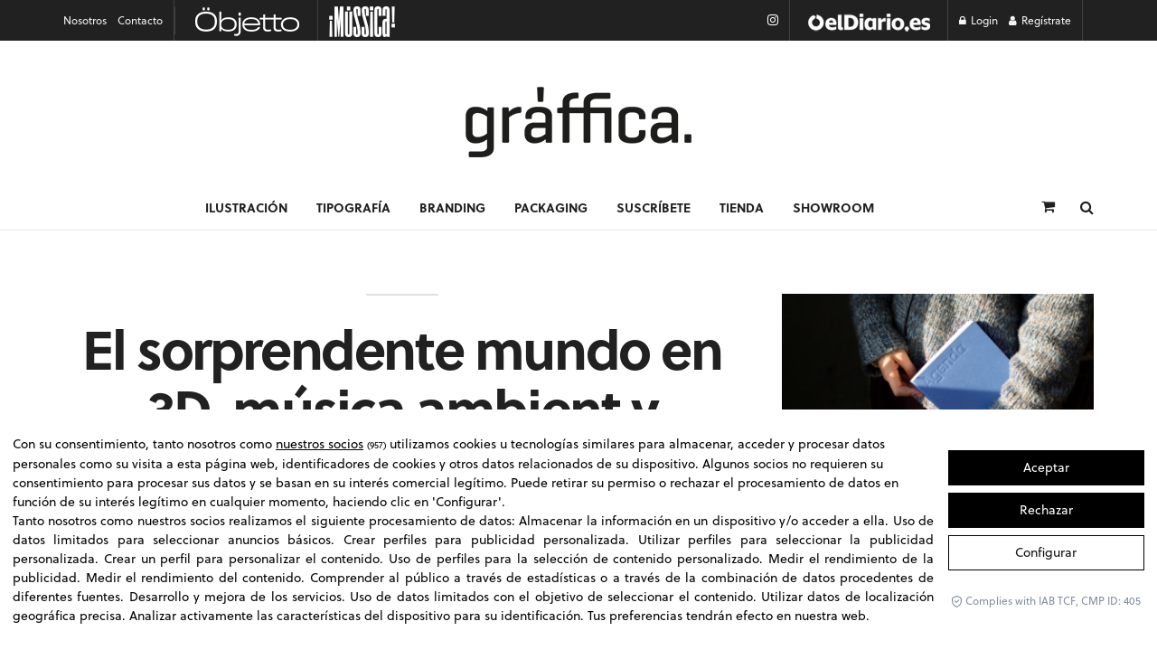

--- FILE ---
content_type: text/html; charset=utf-8
request_url: https://www.google.com/recaptcha/api2/anchor?ar=1&k=6LepWusZAAAAABoX8NfCQOK9K48e-EytV_QhbEEZ&co=aHR0cHM6Ly9ncmFmZmljYS5pbmZvOjQ0Mw..&hl=en&v=N67nZn4AqZkNcbeMu4prBgzg&size=invisible&anchor-ms=20000&execute-ms=30000&cb=6vgsaeo5bpz6
body_size: 48962
content:
<!DOCTYPE HTML><html dir="ltr" lang="en"><head><meta http-equiv="Content-Type" content="text/html; charset=UTF-8">
<meta http-equiv="X-UA-Compatible" content="IE=edge">
<title>reCAPTCHA</title>
<style type="text/css">
/* cyrillic-ext */
@font-face {
  font-family: 'Roboto';
  font-style: normal;
  font-weight: 400;
  font-stretch: 100%;
  src: url(//fonts.gstatic.com/s/roboto/v48/KFO7CnqEu92Fr1ME7kSn66aGLdTylUAMa3GUBHMdazTgWw.woff2) format('woff2');
  unicode-range: U+0460-052F, U+1C80-1C8A, U+20B4, U+2DE0-2DFF, U+A640-A69F, U+FE2E-FE2F;
}
/* cyrillic */
@font-face {
  font-family: 'Roboto';
  font-style: normal;
  font-weight: 400;
  font-stretch: 100%;
  src: url(//fonts.gstatic.com/s/roboto/v48/KFO7CnqEu92Fr1ME7kSn66aGLdTylUAMa3iUBHMdazTgWw.woff2) format('woff2');
  unicode-range: U+0301, U+0400-045F, U+0490-0491, U+04B0-04B1, U+2116;
}
/* greek-ext */
@font-face {
  font-family: 'Roboto';
  font-style: normal;
  font-weight: 400;
  font-stretch: 100%;
  src: url(//fonts.gstatic.com/s/roboto/v48/KFO7CnqEu92Fr1ME7kSn66aGLdTylUAMa3CUBHMdazTgWw.woff2) format('woff2');
  unicode-range: U+1F00-1FFF;
}
/* greek */
@font-face {
  font-family: 'Roboto';
  font-style: normal;
  font-weight: 400;
  font-stretch: 100%;
  src: url(//fonts.gstatic.com/s/roboto/v48/KFO7CnqEu92Fr1ME7kSn66aGLdTylUAMa3-UBHMdazTgWw.woff2) format('woff2');
  unicode-range: U+0370-0377, U+037A-037F, U+0384-038A, U+038C, U+038E-03A1, U+03A3-03FF;
}
/* math */
@font-face {
  font-family: 'Roboto';
  font-style: normal;
  font-weight: 400;
  font-stretch: 100%;
  src: url(//fonts.gstatic.com/s/roboto/v48/KFO7CnqEu92Fr1ME7kSn66aGLdTylUAMawCUBHMdazTgWw.woff2) format('woff2');
  unicode-range: U+0302-0303, U+0305, U+0307-0308, U+0310, U+0312, U+0315, U+031A, U+0326-0327, U+032C, U+032F-0330, U+0332-0333, U+0338, U+033A, U+0346, U+034D, U+0391-03A1, U+03A3-03A9, U+03B1-03C9, U+03D1, U+03D5-03D6, U+03F0-03F1, U+03F4-03F5, U+2016-2017, U+2034-2038, U+203C, U+2040, U+2043, U+2047, U+2050, U+2057, U+205F, U+2070-2071, U+2074-208E, U+2090-209C, U+20D0-20DC, U+20E1, U+20E5-20EF, U+2100-2112, U+2114-2115, U+2117-2121, U+2123-214F, U+2190, U+2192, U+2194-21AE, U+21B0-21E5, U+21F1-21F2, U+21F4-2211, U+2213-2214, U+2216-22FF, U+2308-230B, U+2310, U+2319, U+231C-2321, U+2336-237A, U+237C, U+2395, U+239B-23B7, U+23D0, U+23DC-23E1, U+2474-2475, U+25AF, U+25B3, U+25B7, U+25BD, U+25C1, U+25CA, U+25CC, U+25FB, U+266D-266F, U+27C0-27FF, U+2900-2AFF, U+2B0E-2B11, U+2B30-2B4C, U+2BFE, U+3030, U+FF5B, U+FF5D, U+1D400-1D7FF, U+1EE00-1EEFF;
}
/* symbols */
@font-face {
  font-family: 'Roboto';
  font-style: normal;
  font-weight: 400;
  font-stretch: 100%;
  src: url(//fonts.gstatic.com/s/roboto/v48/KFO7CnqEu92Fr1ME7kSn66aGLdTylUAMaxKUBHMdazTgWw.woff2) format('woff2');
  unicode-range: U+0001-000C, U+000E-001F, U+007F-009F, U+20DD-20E0, U+20E2-20E4, U+2150-218F, U+2190, U+2192, U+2194-2199, U+21AF, U+21E6-21F0, U+21F3, U+2218-2219, U+2299, U+22C4-22C6, U+2300-243F, U+2440-244A, U+2460-24FF, U+25A0-27BF, U+2800-28FF, U+2921-2922, U+2981, U+29BF, U+29EB, U+2B00-2BFF, U+4DC0-4DFF, U+FFF9-FFFB, U+10140-1018E, U+10190-1019C, U+101A0, U+101D0-101FD, U+102E0-102FB, U+10E60-10E7E, U+1D2C0-1D2D3, U+1D2E0-1D37F, U+1F000-1F0FF, U+1F100-1F1AD, U+1F1E6-1F1FF, U+1F30D-1F30F, U+1F315, U+1F31C, U+1F31E, U+1F320-1F32C, U+1F336, U+1F378, U+1F37D, U+1F382, U+1F393-1F39F, U+1F3A7-1F3A8, U+1F3AC-1F3AF, U+1F3C2, U+1F3C4-1F3C6, U+1F3CA-1F3CE, U+1F3D4-1F3E0, U+1F3ED, U+1F3F1-1F3F3, U+1F3F5-1F3F7, U+1F408, U+1F415, U+1F41F, U+1F426, U+1F43F, U+1F441-1F442, U+1F444, U+1F446-1F449, U+1F44C-1F44E, U+1F453, U+1F46A, U+1F47D, U+1F4A3, U+1F4B0, U+1F4B3, U+1F4B9, U+1F4BB, U+1F4BF, U+1F4C8-1F4CB, U+1F4D6, U+1F4DA, U+1F4DF, U+1F4E3-1F4E6, U+1F4EA-1F4ED, U+1F4F7, U+1F4F9-1F4FB, U+1F4FD-1F4FE, U+1F503, U+1F507-1F50B, U+1F50D, U+1F512-1F513, U+1F53E-1F54A, U+1F54F-1F5FA, U+1F610, U+1F650-1F67F, U+1F687, U+1F68D, U+1F691, U+1F694, U+1F698, U+1F6AD, U+1F6B2, U+1F6B9-1F6BA, U+1F6BC, U+1F6C6-1F6CF, U+1F6D3-1F6D7, U+1F6E0-1F6EA, U+1F6F0-1F6F3, U+1F6F7-1F6FC, U+1F700-1F7FF, U+1F800-1F80B, U+1F810-1F847, U+1F850-1F859, U+1F860-1F887, U+1F890-1F8AD, U+1F8B0-1F8BB, U+1F8C0-1F8C1, U+1F900-1F90B, U+1F93B, U+1F946, U+1F984, U+1F996, U+1F9E9, U+1FA00-1FA6F, U+1FA70-1FA7C, U+1FA80-1FA89, U+1FA8F-1FAC6, U+1FACE-1FADC, U+1FADF-1FAE9, U+1FAF0-1FAF8, U+1FB00-1FBFF;
}
/* vietnamese */
@font-face {
  font-family: 'Roboto';
  font-style: normal;
  font-weight: 400;
  font-stretch: 100%;
  src: url(//fonts.gstatic.com/s/roboto/v48/KFO7CnqEu92Fr1ME7kSn66aGLdTylUAMa3OUBHMdazTgWw.woff2) format('woff2');
  unicode-range: U+0102-0103, U+0110-0111, U+0128-0129, U+0168-0169, U+01A0-01A1, U+01AF-01B0, U+0300-0301, U+0303-0304, U+0308-0309, U+0323, U+0329, U+1EA0-1EF9, U+20AB;
}
/* latin-ext */
@font-face {
  font-family: 'Roboto';
  font-style: normal;
  font-weight: 400;
  font-stretch: 100%;
  src: url(//fonts.gstatic.com/s/roboto/v48/KFO7CnqEu92Fr1ME7kSn66aGLdTylUAMa3KUBHMdazTgWw.woff2) format('woff2');
  unicode-range: U+0100-02BA, U+02BD-02C5, U+02C7-02CC, U+02CE-02D7, U+02DD-02FF, U+0304, U+0308, U+0329, U+1D00-1DBF, U+1E00-1E9F, U+1EF2-1EFF, U+2020, U+20A0-20AB, U+20AD-20C0, U+2113, U+2C60-2C7F, U+A720-A7FF;
}
/* latin */
@font-face {
  font-family: 'Roboto';
  font-style: normal;
  font-weight: 400;
  font-stretch: 100%;
  src: url(//fonts.gstatic.com/s/roboto/v48/KFO7CnqEu92Fr1ME7kSn66aGLdTylUAMa3yUBHMdazQ.woff2) format('woff2');
  unicode-range: U+0000-00FF, U+0131, U+0152-0153, U+02BB-02BC, U+02C6, U+02DA, U+02DC, U+0304, U+0308, U+0329, U+2000-206F, U+20AC, U+2122, U+2191, U+2193, U+2212, U+2215, U+FEFF, U+FFFD;
}
/* cyrillic-ext */
@font-face {
  font-family: 'Roboto';
  font-style: normal;
  font-weight: 500;
  font-stretch: 100%;
  src: url(//fonts.gstatic.com/s/roboto/v48/KFO7CnqEu92Fr1ME7kSn66aGLdTylUAMa3GUBHMdazTgWw.woff2) format('woff2');
  unicode-range: U+0460-052F, U+1C80-1C8A, U+20B4, U+2DE0-2DFF, U+A640-A69F, U+FE2E-FE2F;
}
/* cyrillic */
@font-face {
  font-family: 'Roboto';
  font-style: normal;
  font-weight: 500;
  font-stretch: 100%;
  src: url(//fonts.gstatic.com/s/roboto/v48/KFO7CnqEu92Fr1ME7kSn66aGLdTylUAMa3iUBHMdazTgWw.woff2) format('woff2');
  unicode-range: U+0301, U+0400-045F, U+0490-0491, U+04B0-04B1, U+2116;
}
/* greek-ext */
@font-face {
  font-family: 'Roboto';
  font-style: normal;
  font-weight: 500;
  font-stretch: 100%;
  src: url(//fonts.gstatic.com/s/roboto/v48/KFO7CnqEu92Fr1ME7kSn66aGLdTylUAMa3CUBHMdazTgWw.woff2) format('woff2');
  unicode-range: U+1F00-1FFF;
}
/* greek */
@font-face {
  font-family: 'Roboto';
  font-style: normal;
  font-weight: 500;
  font-stretch: 100%;
  src: url(//fonts.gstatic.com/s/roboto/v48/KFO7CnqEu92Fr1ME7kSn66aGLdTylUAMa3-UBHMdazTgWw.woff2) format('woff2');
  unicode-range: U+0370-0377, U+037A-037F, U+0384-038A, U+038C, U+038E-03A1, U+03A3-03FF;
}
/* math */
@font-face {
  font-family: 'Roboto';
  font-style: normal;
  font-weight: 500;
  font-stretch: 100%;
  src: url(//fonts.gstatic.com/s/roboto/v48/KFO7CnqEu92Fr1ME7kSn66aGLdTylUAMawCUBHMdazTgWw.woff2) format('woff2');
  unicode-range: U+0302-0303, U+0305, U+0307-0308, U+0310, U+0312, U+0315, U+031A, U+0326-0327, U+032C, U+032F-0330, U+0332-0333, U+0338, U+033A, U+0346, U+034D, U+0391-03A1, U+03A3-03A9, U+03B1-03C9, U+03D1, U+03D5-03D6, U+03F0-03F1, U+03F4-03F5, U+2016-2017, U+2034-2038, U+203C, U+2040, U+2043, U+2047, U+2050, U+2057, U+205F, U+2070-2071, U+2074-208E, U+2090-209C, U+20D0-20DC, U+20E1, U+20E5-20EF, U+2100-2112, U+2114-2115, U+2117-2121, U+2123-214F, U+2190, U+2192, U+2194-21AE, U+21B0-21E5, U+21F1-21F2, U+21F4-2211, U+2213-2214, U+2216-22FF, U+2308-230B, U+2310, U+2319, U+231C-2321, U+2336-237A, U+237C, U+2395, U+239B-23B7, U+23D0, U+23DC-23E1, U+2474-2475, U+25AF, U+25B3, U+25B7, U+25BD, U+25C1, U+25CA, U+25CC, U+25FB, U+266D-266F, U+27C0-27FF, U+2900-2AFF, U+2B0E-2B11, U+2B30-2B4C, U+2BFE, U+3030, U+FF5B, U+FF5D, U+1D400-1D7FF, U+1EE00-1EEFF;
}
/* symbols */
@font-face {
  font-family: 'Roboto';
  font-style: normal;
  font-weight: 500;
  font-stretch: 100%;
  src: url(//fonts.gstatic.com/s/roboto/v48/KFO7CnqEu92Fr1ME7kSn66aGLdTylUAMaxKUBHMdazTgWw.woff2) format('woff2');
  unicode-range: U+0001-000C, U+000E-001F, U+007F-009F, U+20DD-20E0, U+20E2-20E4, U+2150-218F, U+2190, U+2192, U+2194-2199, U+21AF, U+21E6-21F0, U+21F3, U+2218-2219, U+2299, U+22C4-22C6, U+2300-243F, U+2440-244A, U+2460-24FF, U+25A0-27BF, U+2800-28FF, U+2921-2922, U+2981, U+29BF, U+29EB, U+2B00-2BFF, U+4DC0-4DFF, U+FFF9-FFFB, U+10140-1018E, U+10190-1019C, U+101A0, U+101D0-101FD, U+102E0-102FB, U+10E60-10E7E, U+1D2C0-1D2D3, U+1D2E0-1D37F, U+1F000-1F0FF, U+1F100-1F1AD, U+1F1E6-1F1FF, U+1F30D-1F30F, U+1F315, U+1F31C, U+1F31E, U+1F320-1F32C, U+1F336, U+1F378, U+1F37D, U+1F382, U+1F393-1F39F, U+1F3A7-1F3A8, U+1F3AC-1F3AF, U+1F3C2, U+1F3C4-1F3C6, U+1F3CA-1F3CE, U+1F3D4-1F3E0, U+1F3ED, U+1F3F1-1F3F3, U+1F3F5-1F3F7, U+1F408, U+1F415, U+1F41F, U+1F426, U+1F43F, U+1F441-1F442, U+1F444, U+1F446-1F449, U+1F44C-1F44E, U+1F453, U+1F46A, U+1F47D, U+1F4A3, U+1F4B0, U+1F4B3, U+1F4B9, U+1F4BB, U+1F4BF, U+1F4C8-1F4CB, U+1F4D6, U+1F4DA, U+1F4DF, U+1F4E3-1F4E6, U+1F4EA-1F4ED, U+1F4F7, U+1F4F9-1F4FB, U+1F4FD-1F4FE, U+1F503, U+1F507-1F50B, U+1F50D, U+1F512-1F513, U+1F53E-1F54A, U+1F54F-1F5FA, U+1F610, U+1F650-1F67F, U+1F687, U+1F68D, U+1F691, U+1F694, U+1F698, U+1F6AD, U+1F6B2, U+1F6B9-1F6BA, U+1F6BC, U+1F6C6-1F6CF, U+1F6D3-1F6D7, U+1F6E0-1F6EA, U+1F6F0-1F6F3, U+1F6F7-1F6FC, U+1F700-1F7FF, U+1F800-1F80B, U+1F810-1F847, U+1F850-1F859, U+1F860-1F887, U+1F890-1F8AD, U+1F8B0-1F8BB, U+1F8C0-1F8C1, U+1F900-1F90B, U+1F93B, U+1F946, U+1F984, U+1F996, U+1F9E9, U+1FA00-1FA6F, U+1FA70-1FA7C, U+1FA80-1FA89, U+1FA8F-1FAC6, U+1FACE-1FADC, U+1FADF-1FAE9, U+1FAF0-1FAF8, U+1FB00-1FBFF;
}
/* vietnamese */
@font-face {
  font-family: 'Roboto';
  font-style: normal;
  font-weight: 500;
  font-stretch: 100%;
  src: url(//fonts.gstatic.com/s/roboto/v48/KFO7CnqEu92Fr1ME7kSn66aGLdTylUAMa3OUBHMdazTgWw.woff2) format('woff2');
  unicode-range: U+0102-0103, U+0110-0111, U+0128-0129, U+0168-0169, U+01A0-01A1, U+01AF-01B0, U+0300-0301, U+0303-0304, U+0308-0309, U+0323, U+0329, U+1EA0-1EF9, U+20AB;
}
/* latin-ext */
@font-face {
  font-family: 'Roboto';
  font-style: normal;
  font-weight: 500;
  font-stretch: 100%;
  src: url(//fonts.gstatic.com/s/roboto/v48/KFO7CnqEu92Fr1ME7kSn66aGLdTylUAMa3KUBHMdazTgWw.woff2) format('woff2');
  unicode-range: U+0100-02BA, U+02BD-02C5, U+02C7-02CC, U+02CE-02D7, U+02DD-02FF, U+0304, U+0308, U+0329, U+1D00-1DBF, U+1E00-1E9F, U+1EF2-1EFF, U+2020, U+20A0-20AB, U+20AD-20C0, U+2113, U+2C60-2C7F, U+A720-A7FF;
}
/* latin */
@font-face {
  font-family: 'Roboto';
  font-style: normal;
  font-weight: 500;
  font-stretch: 100%;
  src: url(//fonts.gstatic.com/s/roboto/v48/KFO7CnqEu92Fr1ME7kSn66aGLdTylUAMa3yUBHMdazQ.woff2) format('woff2');
  unicode-range: U+0000-00FF, U+0131, U+0152-0153, U+02BB-02BC, U+02C6, U+02DA, U+02DC, U+0304, U+0308, U+0329, U+2000-206F, U+20AC, U+2122, U+2191, U+2193, U+2212, U+2215, U+FEFF, U+FFFD;
}
/* cyrillic-ext */
@font-face {
  font-family: 'Roboto';
  font-style: normal;
  font-weight: 900;
  font-stretch: 100%;
  src: url(//fonts.gstatic.com/s/roboto/v48/KFO7CnqEu92Fr1ME7kSn66aGLdTylUAMa3GUBHMdazTgWw.woff2) format('woff2');
  unicode-range: U+0460-052F, U+1C80-1C8A, U+20B4, U+2DE0-2DFF, U+A640-A69F, U+FE2E-FE2F;
}
/* cyrillic */
@font-face {
  font-family: 'Roboto';
  font-style: normal;
  font-weight: 900;
  font-stretch: 100%;
  src: url(//fonts.gstatic.com/s/roboto/v48/KFO7CnqEu92Fr1ME7kSn66aGLdTylUAMa3iUBHMdazTgWw.woff2) format('woff2');
  unicode-range: U+0301, U+0400-045F, U+0490-0491, U+04B0-04B1, U+2116;
}
/* greek-ext */
@font-face {
  font-family: 'Roboto';
  font-style: normal;
  font-weight: 900;
  font-stretch: 100%;
  src: url(//fonts.gstatic.com/s/roboto/v48/KFO7CnqEu92Fr1ME7kSn66aGLdTylUAMa3CUBHMdazTgWw.woff2) format('woff2');
  unicode-range: U+1F00-1FFF;
}
/* greek */
@font-face {
  font-family: 'Roboto';
  font-style: normal;
  font-weight: 900;
  font-stretch: 100%;
  src: url(//fonts.gstatic.com/s/roboto/v48/KFO7CnqEu92Fr1ME7kSn66aGLdTylUAMa3-UBHMdazTgWw.woff2) format('woff2');
  unicode-range: U+0370-0377, U+037A-037F, U+0384-038A, U+038C, U+038E-03A1, U+03A3-03FF;
}
/* math */
@font-face {
  font-family: 'Roboto';
  font-style: normal;
  font-weight: 900;
  font-stretch: 100%;
  src: url(//fonts.gstatic.com/s/roboto/v48/KFO7CnqEu92Fr1ME7kSn66aGLdTylUAMawCUBHMdazTgWw.woff2) format('woff2');
  unicode-range: U+0302-0303, U+0305, U+0307-0308, U+0310, U+0312, U+0315, U+031A, U+0326-0327, U+032C, U+032F-0330, U+0332-0333, U+0338, U+033A, U+0346, U+034D, U+0391-03A1, U+03A3-03A9, U+03B1-03C9, U+03D1, U+03D5-03D6, U+03F0-03F1, U+03F4-03F5, U+2016-2017, U+2034-2038, U+203C, U+2040, U+2043, U+2047, U+2050, U+2057, U+205F, U+2070-2071, U+2074-208E, U+2090-209C, U+20D0-20DC, U+20E1, U+20E5-20EF, U+2100-2112, U+2114-2115, U+2117-2121, U+2123-214F, U+2190, U+2192, U+2194-21AE, U+21B0-21E5, U+21F1-21F2, U+21F4-2211, U+2213-2214, U+2216-22FF, U+2308-230B, U+2310, U+2319, U+231C-2321, U+2336-237A, U+237C, U+2395, U+239B-23B7, U+23D0, U+23DC-23E1, U+2474-2475, U+25AF, U+25B3, U+25B7, U+25BD, U+25C1, U+25CA, U+25CC, U+25FB, U+266D-266F, U+27C0-27FF, U+2900-2AFF, U+2B0E-2B11, U+2B30-2B4C, U+2BFE, U+3030, U+FF5B, U+FF5D, U+1D400-1D7FF, U+1EE00-1EEFF;
}
/* symbols */
@font-face {
  font-family: 'Roboto';
  font-style: normal;
  font-weight: 900;
  font-stretch: 100%;
  src: url(//fonts.gstatic.com/s/roboto/v48/KFO7CnqEu92Fr1ME7kSn66aGLdTylUAMaxKUBHMdazTgWw.woff2) format('woff2');
  unicode-range: U+0001-000C, U+000E-001F, U+007F-009F, U+20DD-20E0, U+20E2-20E4, U+2150-218F, U+2190, U+2192, U+2194-2199, U+21AF, U+21E6-21F0, U+21F3, U+2218-2219, U+2299, U+22C4-22C6, U+2300-243F, U+2440-244A, U+2460-24FF, U+25A0-27BF, U+2800-28FF, U+2921-2922, U+2981, U+29BF, U+29EB, U+2B00-2BFF, U+4DC0-4DFF, U+FFF9-FFFB, U+10140-1018E, U+10190-1019C, U+101A0, U+101D0-101FD, U+102E0-102FB, U+10E60-10E7E, U+1D2C0-1D2D3, U+1D2E0-1D37F, U+1F000-1F0FF, U+1F100-1F1AD, U+1F1E6-1F1FF, U+1F30D-1F30F, U+1F315, U+1F31C, U+1F31E, U+1F320-1F32C, U+1F336, U+1F378, U+1F37D, U+1F382, U+1F393-1F39F, U+1F3A7-1F3A8, U+1F3AC-1F3AF, U+1F3C2, U+1F3C4-1F3C6, U+1F3CA-1F3CE, U+1F3D4-1F3E0, U+1F3ED, U+1F3F1-1F3F3, U+1F3F5-1F3F7, U+1F408, U+1F415, U+1F41F, U+1F426, U+1F43F, U+1F441-1F442, U+1F444, U+1F446-1F449, U+1F44C-1F44E, U+1F453, U+1F46A, U+1F47D, U+1F4A3, U+1F4B0, U+1F4B3, U+1F4B9, U+1F4BB, U+1F4BF, U+1F4C8-1F4CB, U+1F4D6, U+1F4DA, U+1F4DF, U+1F4E3-1F4E6, U+1F4EA-1F4ED, U+1F4F7, U+1F4F9-1F4FB, U+1F4FD-1F4FE, U+1F503, U+1F507-1F50B, U+1F50D, U+1F512-1F513, U+1F53E-1F54A, U+1F54F-1F5FA, U+1F610, U+1F650-1F67F, U+1F687, U+1F68D, U+1F691, U+1F694, U+1F698, U+1F6AD, U+1F6B2, U+1F6B9-1F6BA, U+1F6BC, U+1F6C6-1F6CF, U+1F6D3-1F6D7, U+1F6E0-1F6EA, U+1F6F0-1F6F3, U+1F6F7-1F6FC, U+1F700-1F7FF, U+1F800-1F80B, U+1F810-1F847, U+1F850-1F859, U+1F860-1F887, U+1F890-1F8AD, U+1F8B0-1F8BB, U+1F8C0-1F8C1, U+1F900-1F90B, U+1F93B, U+1F946, U+1F984, U+1F996, U+1F9E9, U+1FA00-1FA6F, U+1FA70-1FA7C, U+1FA80-1FA89, U+1FA8F-1FAC6, U+1FACE-1FADC, U+1FADF-1FAE9, U+1FAF0-1FAF8, U+1FB00-1FBFF;
}
/* vietnamese */
@font-face {
  font-family: 'Roboto';
  font-style: normal;
  font-weight: 900;
  font-stretch: 100%;
  src: url(//fonts.gstatic.com/s/roboto/v48/KFO7CnqEu92Fr1ME7kSn66aGLdTylUAMa3OUBHMdazTgWw.woff2) format('woff2');
  unicode-range: U+0102-0103, U+0110-0111, U+0128-0129, U+0168-0169, U+01A0-01A1, U+01AF-01B0, U+0300-0301, U+0303-0304, U+0308-0309, U+0323, U+0329, U+1EA0-1EF9, U+20AB;
}
/* latin-ext */
@font-face {
  font-family: 'Roboto';
  font-style: normal;
  font-weight: 900;
  font-stretch: 100%;
  src: url(//fonts.gstatic.com/s/roboto/v48/KFO7CnqEu92Fr1ME7kSn66aGLdTylUAMa3KUBHMdazTgWw.woff2) format('woff2');
  unicode-range: U+0100-02BA, U+02BD-02C5, U+02C7-02CC, U+02CE-02D7, U+02DD-02FF, U+0304, U+0308, U+0329, U+1D00-1DBF, U+1E00-1E9F, U+1EF2-1EFF, U+2020, U+20A0-20AB, U+20AD-20C0, U+2113, U+2C60-2C7F, U+A720-A7FF;
}
/* latin */
@font-face {
  font-family: 'Roboto';
  font-style: normal;
  font-weight: 900;
  font-stretch: 100%;
  src: url(//fonts.gstatic.com/s/roboto/v48/KFO7CnqEu92Fr1ME7kSn66aGLdTylUAMa3yUBHMdazQ.woff2) format('woff2');
  unicode-range: U+0000-00FF, U+0131, U+0152-0153, U+02BB-02BC, U+02C6, U+02DA, U+02DC, U+0304, U+0308, U+0329, U+2000-206F, U+20AC, U+2122, U+2191, U+2193, U+2212, U+2215, U+FEFF, U+FFFD;
}

</style>
<link rel="stylesheet" type="text/css" href="https://www.gstatic.com/recaptcha/releases/N67nZn4AqZkNcbeMu4prBgzg/styles__ltr.css">
<script nonce="SumAwc5MRcFrNj0yyRIaUg" type="text/javascript">window['__recaptcha_api'] = 'https://www.google.com/recaptcha/api2/';</script>
<script type="text/javascript" src="https://www.gstatic.com/recaptcha/releases/N67nZn4AqZkNcbeMu4prBgzg/recaptcha__en.js" nonce="SumAwc5MRcFrNj0yyRIaUg">
      
    </script></head>
<body><div id="rc-anchor-alert" class="rc-anchor-alert"></div>
<input type="hidden" id="recaptcha-token" value="[base64]">
<script type="text/javascript" nonce="SumAwc5MRcFrNj0yyRIaUg">
      recaptcha.anchor.Main.init("[\x22ainput\x22,[\x22bgdata\x22,\x22\x22,\[base64]/[base64]/MjU1Ong/[base64]/[base64]/[base64]/[base64]/[base64]/[base64]/[base64]/[base64]/[base64]/[base64]/[base64]/[base64]/[base64]/[base64]/[base64]\\u003d\x22,\[base64]\x22,\x22w57Du8K2I8KFw5xcw4U/HcKtwqQ9wrPDtxRkJgZlwqMpw4fDtsK1wpfCrWNLwpFpw4rDhHHDvsOJwqEOUsOBIzjClmEFYm/DrsOxGsKxw4FCZnbChTAuSMOLw47CmMKbw7vCpsKzwr3CoMOROAzCssKGWcKiwqbCqTJfAcOlw77Cg8Krwq/CvFvCh8OmEjZebMO8C8KqaDBycMOfDh/Cg8KtNhQTw4ErYkVJwrvCmcOGw7zDvMOcTwlRwqIFwooXw4TDkx8VwoAOwojCjsOLSsKLw6jClFbClsKBIRMoQMKXw5/CuFAGaSvDoGHDvR5mwonDlMKmdAzDsicgEsO6wpvDolHDk8OUwqNdwq9/[base64]/KUt2w4HCiRcjTm9DLwTCtXRDw4zDqkLCgTzDkMKuwpjDjlE8wrJAYMOxw5DDs8KTwqfDhEs7w6dAw5/[base64]/[base64]/FsK7dyLCpcOXwpvCmzQxFsOCwpAMwpATS8KrP8OSwrxcDm4VJsKiwpDClTrCnAIawqdKw57CgcKZwq9LbXLCk1Raw40CwprDncKCem0ZwovCtVUHCCUCw7HDkcKCMMOnw6DDj8Oswp/DlcKlwogDwpVdAwBdfcOIw6HDhgwFw7fDnMK9VcKxw7zDqcKlwqDDjsKrwpjDh8KlwpnCvyDDiDLCu8K3wrlVUcOcwr0bFlbDnTQzOkLDmMKfecKaZsOiw5DDrGpnVsK/CFjCicKMYMORwodSwqlAwoZCOMKpwqhxc8OoTTNtwp97w4PDkQfDn2k6J1PCgGbDiC5uw44Zw6PCsE4iw4XDs8O3wogLMXLDmDbDs8OwJVPDhcOxwoxJOsO6w4HChDELw4Ukwo/DnMOgw7g4w6Rzc0nCnj4Kw5x9w6rDk8O5H2nCsFQtDnHCk8K8wrIEw4HCsD7DhsOnwq7CicKvNl8Hw7Zyw50vW8OZbcKGw7jClsKywpDCmMOuw4o+e3nCslxkDX5Aw7ddC8Ktw41jwph6wrPDoMKGR8OvPR/[base64]/DrcOhw57DrVJWGcO9PsOZNTbDiRtXXMKNSsKXwqPDgFgoSS/DkcKdwpLDhcOqwqIDJgzDnCXDnFknHAt8wqRzRcKvw4XDssOkwoTCgMKRwoPCrMKCNMKIw6dOLcKtERgZSXTCssOKw547wo02wrMzQ8ONworClSFmwqE4S3pQw7Jhwp9PDMKtMcObw5/CpcKfw69fw7zCv8OowqjDmsOdVivDkgTDvwwTbCo4LkDCoMOXXMOOZMKYIsKzKMOzRcKtLsOvw7rCgB0JasKadn8ow4vCmwXCrsOfwqrCsB3Cuw4Bw6wwwovDvmUJwpDCnMKbwrnDryXDsWzDsxrCslcHw73Cvg4IOcKPcyzCmsOiG8OZwqzDkBJLUMKEHx3CrT/CpkxlwpRowr/CnD3Dtw3DuW7CgRFaQMOZdcKDPcOCBl7Ci8O9wqdFw6jDuMO1wqrCkcO+wr3Cg8OtwpvDnsO/w6oCR2hZcHXCmMK0HE1mwqMVw4QUwrHCtD3ChMOPDlPCoSjCg3vCrUJMQBDDvA17dzc3wrsrw5YtQxXDjcOSw7DDrsOIGDliw653HsKWw7Y4wrV6a8KAw7bCijY6w6twwoLDlwBWw7p0wpjDhDbDvGXCvsO/w7fCtsKtG8OPw7XDnUoswp8uwqNMwrd1S8Oww7ZkCUZaGSfDpEPCj8O3w5fCqDjDhsKoNiTDkMK/w7bCtcOlw7fClsKiwoQawqkVwrBkQTB+w44dwqIiwprDmT7CqFBsLwdgwrLDrh9Lw6rDvsODw5rDkxMcHsKdw7Miw4bCjsOXbcO1GgbCtTrCklPCmBQBw6duw6LDnytGTMOJecKJZcKzw5x5AWdHNxXDncO/[base64]/OxYWw5sNwr9swo4CQ8KiwrBLwoAEwo/CnsORPMKZEz99HTnDkcO1w7oOD8KNwpIpQcKswrZOB8ODEcOuQsO0HcK4wrnCnCjDrMKwB29oUcKQw7J0wrDCmXZYecKOwpIaMTHCqwQBYxwyRSDDnMOmw6PChl/[base64]/Dq0JzZcKwwpo+wqtnwqh6WDXCk1rDmiNAw7XCrMKow6DCqFEWwpk6NCPClh3DqcKSIcKuwoXDoRrChcOGwqsMwpcHwq1PAQrCgFExDsOywoEkamjDp8K1woNXwq4AEsKSXMKbETFIwpB2w69pw6ApwogBw60zwpPCrcOQG8K3A8OewpRFGcKoY8K8w6lPwp/Cl8KNw5DDt0vCr8K4Y1ZCaMKwwp7ChcOsDcOLw6/[base64]/DqxTCpMKWwrfDq1/DizbDlsOWw5vDpMOHPcOcSMOfw7t0Z8KNwoIEw7XCqMK9TMOqwqPDgk4two/[base64]/XMKfI8K+e8OgwqA1N8OXwq0dw7tJw74XXE/Dt8K7eMO0DSTDqcKKw7XCu1AswqIlcmoCwqnChjPCuMKew4wDwolxS2TCocO1P8OdVDEzCMOSw4fCo2rDn1bCgcKjecKqwrtJw6fCiB0cw7spwoHDuMO7Tz0Xw55JYcKZDsO2OjdBw6nCtsKsYDdvwpnCoEwwwoJDFMKnwp8/wqxswr4UJcKFw4QUw7oCfgZ5ZsO+w407wobCv1whQlTDgydywofDvcK2w4oQwoPDtUVxVcKxeMOdaA4wwoYgwo7Dg8OuecKwwoIww5AdJ8KEw5MeHxdmPcOYDsKXw6/Ct8K3KcOEWmbDk2xkCy0TfXdSwq/[base64]/[base64]/[base64]/[base64]/wrB2woEEHcKFwp3CvB1JXcOLw6MswrzDtRvCs8OGC8KdOsOUD3/CuwXDpsO2wqnCjzIITsOSwobCo8OiE1PDgsOdwokfwqzDm8OqNcOmw4fDjcOww7/CqcKQw4XDrsO2CsOhw7HCsTN/[base64]/DhsOJwoF7HU4kw6NFLgTDnCkXWztEw5JCwpR9UMKoGsOXDXrCrMOlTsODIcOueFTDiA5cNztSwox0w7RobkF/ZFYiwr/[base64]/TMKJLMO3QMKTLMK9w6bCkFnCl8KOXEdTwolpGcKTJV0tWcKWJcO8wrfDhcKaw57Dg8OSAcKTTQtiw6bClcKsw4pJwrLDhkfChMOLwoTCiXzCtwjCu3l3w7fCn0Qpw7vCvz/ChmBHw7fCp3HDpMOGCG/CrcOlw7RWccKSZ0U9HsODw6hdw63CmsKRw4rCjEwyX8OHwovDg8OMwp0gwp8ZWcK1eHbDmXbDjsKrw4/Cn8KcwqJHwrnDhC7DrnrCjsO7w6M4XytrKEDCqnXDmwXCp8K4w5/DmMOhUcK9ZcO9w45UCcKrwrcYw65dwq4dwog7fcKgw4jDl2fDh8KeVXFEeMKbwpPCow1Mwp13acKwHcO1ZwTCn2BUF0zCty8/w4YDY8K7DsKNw4TDinLClT7Dg8KlbMOXwo/CuGTDtmvCk0PCuxJsI8KQwoPCgStBwp1Dw7vCoXcEDVAeGQ1FwqDCozvDicO3VQ3CtMO6XURlw6cYw7BDw5pbw67DiV5OwqHDoSHCisK4eWDCrSBNwo/ChC9+AFvCuD1wbsOTNXXCn2QJw63Dh8Kywr4zal/DlXMzIsK8N8OawojCnCjCtljDi8OQWcKcw5bCgMOVw75ZNSvDrcKoZsKPw7MbCMKfw5B4wprCvsKCfsK/w60Ww70ZT8ODMGDCkcOqwoNvw5fCucKTw53DvMKoTiXDqMOUNzvCgA3CjFjCs8O+w70gQcO/dX1PMgFlOEgqwofCsTQfw6PDtWfDi8Oiwqo0w6/CmHg8DAHDmmE6Mk3DnRFrw5oZWjDCu8OUwqzCmDJUw5lTw7DDn8KjwqLCqn3DscOGwo8pwofCjsOuSMKeFhMiwoQbQsK6Z8K3XyBmXsKMwpDDrzXDh05Iw7hrKcKHw6rDgsOcw4J/bcOBw6zCqFzCvnEkXU0+w4NnUT/CosKlwqJsHBEbW30zw4hMwq0+UsKxHBYGwpk0w70xXTrDg8OuwrpSw5TDmGEuQcO/[base64]/[base64]/DsRzDk17Cr0fDnXTCo2vDo8K9wqRWQMOOVCTDk2nCk8O/[base64]/CvsOsw5AlwpFMwqRNw7oZw6hTwq3DvcK5QcKOdMKuUnk7woDDrMKcw6XCqMOLwr99w4/Ct8OmV38GHsKEK8OjJk8lwqrDqMOuJsOLRzRSw4XCv2fDuUp9I8KIdxtXwpLCrcKbw6DDp2J+woMbwojDvHvCmw/[base64]/CqwXDoMOKw6osSQDCnMKyw6DChzPDjMKvGMOTwowmIcOIAHfCp8KEwo/CrH/Dk19swplKOkwWQmccwoMdwqnCs1JUHsOmw4t1aMKgw4XDksOowpzDkSRKwoAMw5YAw71CUzvDvwkLJcOowrDDvxXDvTE4CFXCgcOfC8Onw6fDoCvCnXNnwp8VwrnCux/Dji/[base64]/[base64]/CtnvDrDkgwrnDucOfacOzw5XDvcOow6nDgVMjw5jCrzDDuS7CnRhQw5kjw4LCuMOwwqzCscOrYcK8w6bDt8O7wrnCsERcQC/CmcK5TsOzwq10UWhHw5wUKnvDocOcw4bDhsO5H2HCtDDDt1XCnsO7woAGUS/Dn8Ouw4tZw5rDr20nLsO9w6QULEPDq3xEw6/[base64]/NxpzSsO3RQTCoykMwpJwT8KsJHvCuRTCrMK+QsK/w6HDtWPDpy7DmyZYCsO/w4TCrWlBSnvCtsKzKsKPwqUvw4NTw5TCsMKsLF03DG10GMKEesOcJcO0Z8OHTT9PIDguwqEvOcKIQcOUasOiwrvCg8Oxw7MIwr/Cvz4Qw60aw7nCncKjSMKUKmscwpvClzBfc0d/PVAQwpodWcOLw5PChBvCnlfDp2Q+PsKYeMKlw6/Cj8KuZjTCksKPByXCnsOIEsOvUxBqJcKNw5PDisKqw6fChUDDoMOHI8K/w6fDtcKsasKBGsKIwrFRCWtGw47CnlfCrsOGQBfDlFTCtVAFw4rDtgBqIcKYwqLDt2bCoRhTw48Mw7HCjnLCvhHClFrCtMOPB8Ozw4oTQcO9PAvCpMOfw4HDtGUIOcOIwrXDpXXDjHBAPsK5f3fDh8OKKADCsG7Du8K+EcOEwrl/GDjCtjvCpREZw7TCjwfDnsK7w7EsShwsZgZDdQgJLcK5w6V8LjXDrMOhw7PCksKTw4nDl2PCvsObw6/DtMO8w54NemzDiGoHw5LDsMOXEsK+w7XDrCHDmF4aw5oWwodqbMOTwrjCnsO7UC5uOSXDojdNwqzCosKmw6FxM3jDhlUPw5RsScOPwofCnUk4w65oV8OqwrQEw54IeidVw5MIcBIFImjCksOgw54rw6XCg1R8JsKZZsKUwqJmABrDnmYCw6d1HMOEwq8TOG/[base64]/SmvCmMOTw4Rtw58nwpQCw63Chz4WSERCGll8RcOnBMOBVcKhwo3CrsKJc8Oaw6BCwoxhw5I1Mx3CsxwGSA7Chg3Ci8Khw5PCtFEUc8OXw6fCpcKSZsOPw4nCuEl6w5zCgHELw6h/McOjIVnCrD9qSMOlPMK1W8KqwrcfwrMSbMOAw4zCtMOMagXDgcKPw7LCm8K/wr17wrU+S30VwrnDuEosGsKed8K6csOyw5cJch7CtUh5A0VcwqjCh8KWw5lyHsKBM3BAfQ5nesODUFUpKMOxfsOOOEEGecKJw5TCgsOOwqbClsOWSTzDrMO4w4fCtzdAw7xBwp/CkRDDp3nDi8Ozw5DCqEEYWm1TwqVbIAnDg3DCvmxGDQJyNsKSSsKlwqHCkEgUFDHCtMKEw4jClSjDl8KTw7zDnEdPw4xoI8KUDQBLZ8O/cMOgw7rChyTCkGkNcUPCosKWPEVXRFpiw5fDsMOOEcOIw68Gw5ouG3J/IMKAbcKGw5fDlMOdHsKwwrcowo7DuA3DpMOuw6bDoV0Vw5smw5PDqcKvM3ZQEcOePcO9ecOxwplowq8HAg/DpV19e8KQwoc0wr7DqRLCpgvCqCfCvMOMwrrCl8O+ZE0WXcOSw6LDhMO2w4vDocOEL3rDlHXDh8O1dMKhw6VlwqPCv8O/woFSw4h/eXcnw5nCl8KUJ8OLw4RYwqDDvFXCrBfCl8OIw67Dh8OeV8KRwqQLw6vCrMOAwrIzwq/DpjHCvx3DglVLwrLCmG7DrxpsRsKFeMOXw6ZMw6vCgcOmb8KGKFQqVsOAw6TDscO5w7HDucKCw4jCuMOPPcKMVwHDk0XDi8Kiw6/CisKgw7HDl8K6FcKmwp4yamIyIFLDtcORD8Oiwoptw6Yow63DscKQw4kww7nDpcKxbcKZwoNvw4JgJsO2ckPCh1PCoVdxw4bCmMKnOifCg38tEF3DhsKMfMOtw4p4w6HDm8KueW4Le8KaZkpxTsO5W2TCoBNjw5zCtWZswp/CpyXCmhYgwpcswoPDgMO+wrfCtAwNVcOKQsKNcX5CWBvCnU3DjsK0w4bDoh1Awo/DqMOtJMKpD8OkY8KNwo/CrWjDu8O+w6FKwpxwwp/[base64]/JmZTLlHCkE7CsTJEw4vDkGFaL3Niw4pZw5rCrsOGI8Kjwo7CoMKpH8KmPMK7wpFfw4DCkl1ywrhzwow5DsOnw4bCscOlQ2fDvsKTwr11YcOcwoLCosOCAcOVw7I4cj7CnRo/[base64]/[base64]/BsKGwppswrA/PnZ1wojCtMOcwokBTcO6w5DCtxBnSsKxw60kM8Ovw6J3JsKiwoDDkTbDgsKXQMO9dETDmw1Kwq/Cpm3DoX0rw7FkTgBtdhhTw5VORjFRw7HDqyF5E8OhEMKWJQIAMiXDp8KSwoxVwoLCu2RDwqfCghZlJsKKS8K6bF/CmnDDmcKRJMKDwpPDr8O/WMKVRcKwLR05w61owrDCkidPR8ODwq88wqLCnsKSCXPDlMOKwrV0EnrCmxJcwqbDgHHDocO7KsKkUsOAaMOwXj7DnWIAF8KoWsOywrXDnkxxGcOrwoVCNCjCvsOdwq/DvcO+CU52wpzCi1DDvBsQw6Qsw5lpwojCgSsYw6sswox9w5TCrsKLwptDOgBaBWwgL3TCo0DCksOHwrRpw7RFCcOawrU/[base64]/CrT5mRBgTw6wNGmTCvcOOwoZHwpowwo/DusKrw5wywpphwqvDqcKHw53DrkrDpcKAdARDO3dMwqNfwrxtfcONw53DjUEyKxLDm8OXwplDwq4LY8Kyw6JeXHDCgF1Ewo00wojChy7DmS0Ww4vDvnvCvw/CpMOCw4g/[base64]/[base64]/ISnDhn4EAMKyw7VEwo/CoWHCl8OcwptvdcKnYEh0LVcCwrbDosOQUMKVw4/DmiBsSnTCoVQOwo5Ow6rCs2dNegYwwonDri5BfkIcUsONP8Klwooew4bDn1vDnGpywqrDnG8pw4rCpDAaLsOOwrhcw5fDiMKUw4LCsMOTJsO3w4rDmWYBw4Z0w61iGsOdJ8Kdwp0xQcOMwp4hwoseRMOXw40lGm/DmMOywpdgw75lRsKeD8OywrXDkMO+dwhnVBfDqiDCu3LCicKmAsOjwojCqsOcGxNeGzrCuT8iOhN/NMKvw7U3woU4UGsdNsOVwpkjWcOnw41kQMO4woE0w7nCkn3DpAVNNsKDwo3Cv8KnwpfDjMOKw5vDhsKQw7TCgMKcw65ow4Z+DsOTTMKHw4BYw6rCrQNZdlAZM8KlCRdeWMKnOQjDqj5cdlQVwoPCmsOow5PCscK9Y8Orf8KHYHVMw5ZwwoHChkthfsK/[base64]/DusKbe8K1NV9wWAVCPm/[base64]/[base64]/w5lUSw8VckvDi8KfQDzDsm4hZhtGOnTCjXbDuMKzMsKhOsKBe0HDpBDCoGXDsFljwqgsYcOmS8OVw6LCgFZPamnCoMKgFSxVw7B7woUEw7AWbAcCwpYPH3vCvQ3CrW9fwpTCo8OSwpR9w6/CscOyRippDcKxXcKjwqdoQcK/[base64]/DuMOlNMOIUMKxP2bDj3HCtcO7w6bDpMKyIlnCjsO8UcK9w5/DhRfDk8KWbcKfEUxWTAo8CMKDwrDCt1LCu8OTC8O/[base64]/[base64]/Dgj4Hw60/wozDq2nDgwbCn8Ovw4XDoi3Dn8OkQwTDrw5Cwq18GMOMJVLDg1LCtVZsGMO5EQnCrRIzw7jChRoxw6LCrxDDn2NtwoBsXRsnwrxAwqZiTSnDrn5FfMOtw45bwpfCtcOzBMK4acOSw5/[base64]/WcKuw59aBMKmOMKvw7QSw7/CkTIgw7YwJ8ODw4PDl8OYWsKpJ8OpWADCvMKsRcOpw49cw5RcZEQRasOoworCpGbDrzzDn1fDssOOwqdtw7JRwoDCtF5YDV1Tw5hkWg3CgD82TwHCoTfConlLBEIQCkrCiMKmJ8OebcK7w4LCqCXCmsKyNsO/w452UcO6RlLCnMKgGmt5E8O4AlXDlsOnXD7Cj8Kaw7LDhcOYIMKvKMKedVF/Ai3Dl8K3IyTCgcKZw6nCm8O2WjjChAQbDcKOPEDCocKqw4cGFMK8w5JPDMKHIMKSw7jCpMKSwrPCisOVwp1RSMKswqglNwQ/wprCtsO/HhN7WCZFwqwxwpBCf8K4esKbw7dfLsKUwosRw4Z6woTClmcIwr9Aw7sRM1Iywq3Comx8U8Ozw5ZPw5wJw5VOc8Kdw7TDuMKuw5IcYMO3C2/DlzLCqcOxwrzDr2nCimLDpcKqw6DCkQXDpTvDiivDoMKnw4LCj8OPKsKzw6U7G8OQOcK4N8OqPsOOw7kYw6I/[base64]/wrDDqcO9DsKCw4xwwpd/ZsOFw7RXbUPCk8O+wodAS8KnMT/CkMOQWTkqdH5EU2bCvXhaGkbDkcKwVk55QcKcV8Kgw5zCtXXDusOiw4I1w7/DijzCjcKuTG7Co8KEa8KuEl3DpUfDn2lPwqZww4h1worCiSLDsMKtW2bCmsOoA0HDjyrDiF8Kw7vDmw0YwrIqw6HCs2gEwr9wQMKFBMK0woTDsiY4w6DDn8OdUMOzw4JDwqU1w5zCrzUsYErCoWfDrcKewrnCigHDsTAlNDIhGsOxw7JOwo/Cv8KEwqrDv1XCvFcLwpFEZ8KXwpPDusKEw4/Cgxoywrp5OcKDwqnCmMOhaX4/wocaK8OwSMKKw7ElOw7Ds2gow5jClcKufHMwUGrCqsK2CcO3wq/DpcKiJMKfw4x3acOqUWvDsx7DqcOIRsOOw5DDn8Kfwppoah8hw54MbQDDhMOaw6NFH3TDkinDq8O+wollBG4ew7XCuxsiwrc+IQrDncOFw5zDgm5Pw6Z6woHCiR/DiC5mw5fDhDfDtsK4w70rSMKswoPDuWTClUPDqMKgwr4ISkUFw6A1wqkSc8OYB8OQworCrQfCjmPCoMKqYh9DbMKEwqvCvcKiwp7DosKeJC8pTQDDjXfDicKzX3oSfsKrJ8Ouw5/[base64]/Dm8OQwpnChMO1ZnooSMKewqguwqDCg21DTAZLwoIUw4NeJmd3QMO9w6VzXX/CjV/DqyQfwq/DjcO8w74vw5rDryBuw4LCjMKNZMOMEEF/[base64]/[base64]/DnDfDq2ZBRcOhaV9wPMOww7fDuMK5QWDCiQHDsgTCo8Klw7VWwq4yW8O6w5jDssKVw586woF1JcO2MwJIwq01UmTDqMOJXsOLw5rClUYmBAjDhi3DlcKaw5LCnMOMwrTDkAcvw5/Dg2bCicOpw6w0wp3Csx1oVMKPVsKQw6bCrMOtAQLCs2V9w4zCoMOswoNaw4TDgFnDnMKyGwsXMCs6SWhgUcOjwovCggRINcO3w4dpXcKpQBjDssOewqrDnsKWwrRsHiF4BytsYjA2C8O4w5gzVwHDkMO/VsORwqBGVm/[base64]/DjRrDj8K+ecOEw7TDvWATUFzCoSzDmUjCtywSJgHCmsOmwocgw4rDvcK+dzrClwB0H0fDmcKUwqLDiE3DgcOaGFbDsMOjH2Jhw6VWw5jDkcKxb07ChsK4MzcuUcKlIy/DhAfDgMOGOk/ClhcZIcKfw77ChsKXUsOiw7rCqwpvw61vw7NLCSfCrsOFDMKrwr9/FWREOxhKI8KzBgllfDHDoCV1WBxzwqDDqjTCqsK4w7jDmsOGw74dLCjCqsK/woIxRCfDvMOlcC93woAickh/FMOOwovCqMK3woATw68TZH/DhEJXR8Kgw6VeOMK1wqE9woZJQsKowq0zNwkfw6tAdcO+w4wgwpHDu8K2Pg/DicOSXBh4w78gw5kaX3fCssOTEkbDtx8eBTItYwMXwpAwSznDtU3DvMKKCg5DU8KpIMKiwpBgVibCk3DCtlIhw68iZGzDt8OtwrbDmDDDvcOwd8OAw5cDG2ZdGjzCiTVAwr7CucOnJ2bCo8KtPislGMKBwq/Ct8KkwqrCik3Ct8OmKArCo8K5w60Xwr3CpijChMOMD8OYw44mCUQ0wqjCoy9mbifDjiYnbiAVw7wpw4XDhcORw406CSEXZy0DwrbDsB3CnV4fJsKXDRLDncOrTBvDvQXDjMKQRRZXVcKcw5LDoEk/w5DCvsOybcKOw5fDrsOnwqxaw5fCssK3QhXDoV8Hw6nCucOOw4U+VzrDpcOifMKxw7kTOcOCw4XCisKXw6LCscOuRcO2wrDDv8OcSQw5YjRnBmsgwokzZh5LOCIaMMKNbsOGelvClMOYVBJnw5nDux/Cu8KaPsODCsOXwpXCuWMyQwViw61gFsKow4IEOMO9w5XDp07CswkRw7XDmmBcw7FydlJCw5TCq8OlP37CqcKHPMOLVsKbc8Ovw7LCiXjDtMK9IMOQM0jDgXzCn8Oow4LCuA1kdsKLwod5FSxLYm/CkzM3V8Olwr9Dwp9bPFXCrkbDokk3wqQWw43DgcOyw5/DuMOOAwplwrghfsKEbl46MSfCpTlJTCh7wqofX153UkZeWXhHWWwTwqxBOGXDscOwTMOTwrfDrFLDkcO0BcOFTXF/wrPDkMKaQyhVwrAsWcKEw67Cmy3Dq8KmcAbCp8Kcw6PDssORw7QSwrjCtsOrfXUhw6nCtXHCvi7Dv2UhT2cGblhsw7nCrsOrwqELw5fCrsK3TwfDo8KQTRLCu0jDpR3DvSFJw4Y4w6zCvj52w5nCizxkOFTDvCsUXUTDth45w5bCtsORCMO+wrDCtcKfNsKTf8K/w7ggwpBWw7fChC7CqhARwpLCiQJLwqnCqSfDjcOzJsOyZHlMJsOUPWgawqLDocO2w7tFGsK3QEzDjw3DgG3Dg8KaP1IILcOYw6HCgh/[base64]/CvGzCtDVww6t9w5kxCCnCt3zCpXEvMMKow4cUWWHCsMOqZcK+AsKfQMK9OMODwprDo0TDqw7DpzRLRMKyWMKXasO8w5tXeCpXwqsCfixCHMOmYGpOc8OMe2k7w5zCuws8IB9vIMOcwp5BUFbCjMK2DsKFwoDCrwoARsKSw7Q1b8KmITZHw4cRYB7CnMKLR8Okw6/DlGrDk04owrhzJMKUw6zCv21Tc8KZwpNkI8OJwpVGw4XCu8KsNT3CrsKOQl/[base64]/w4MHw55dWVLDmwtewrgfw5cTwpHDusOlLMOhwrzDixg/wqoRQcO7XHnCsD9qw7sWCERow5XChQ1CfsO6ccOzdsO0BMKPUR3CsRrDs8KdBMOOBlbCn0jDncOqHsKgw4IJA8KoecK7w6HClsOGwospNMOGwoTDiQPCnMK4w7rDqcOMZ0wZY1nDjH3DrzVRIMKJGS3Dl8Kuw7MhOwYbwp/Ch8KvYxHCvVJdw6fCtjNbaMKQScOZw4JowrFPZiQ/wqXCgnbCpcK1HjshXgMeCzzCscOjZGXDvgnDnRhhSMKqwojCtsKSP0dUwo4Lw7zCjgg0Jh3ClRYZw598wr18b0A/McOowqbCmsKLwrtTw5nDssKoLAnDpcODwpdjwpvCnG/CscKcHiLClsOswqB6w7VBwpzCssKdw5wDw47CtxrCuMOqwolvLSHCj8KeJU7CmEEWNUTDq8OtO8KYGcOTw7NRWcK9woNRGDQ9HHHDsyp1Qw14w7hCS2g8VhwPPmY3w7Vqw7cDwqg0wrDCgxQWw5F/[base64]/DjcKcwovCn8Otw6p+wrbDhMKyw4zDi8O1wr7DrgPCr1QUP3IXwq3DmsOZw5U/VkY8TAHDpA0FO8Ktw7tlw57DusKgw4nDv8K4w4oTw5AnLMO2woE+w6MBJsOmwrDCiH3Cm8Oyw7bDtMONOsKMdMO2wplofcOsYsOYDCfCi8OkwrDDuj3CscKWw5EUwpLCoMORwqjCiHYwwofDnMOJPMO2esO1AcO2LsO8w7N1w4LChcOkw6/CgcObwpvDocOQcMOjw6QLw400OsKjw7JrwqDDqgNFb24Ow7Jzwq5zACkpQsOewrbCvsK6w7jCpXPDgg4cCMOfdcO2T8Osw6/CrMObUTHDl2NRfxfDjsOzPcOWC3kZWMOfHXDDs8O0AcKywprCgcOrE8Kow4zDpEPCiBXDqxnCrsKMw5rDj8KTPXELLntKAgnCp8OEw7fCjMKswr3DqcO/TsK2MRFRBG8WwrY8dcOnPRnDocKxwo0ww43CvFYdw4vCg8O1wpfCrAfDu8Oiw6HDhcO1wrtSwqd6LcKdwrLDvsK8G8OPJsOpwrnCmsOVJXXCiBPDsFvClMOMw6NbJklOJ8OPwog3CMKywrHDn8OKTAjDvMOYT8OKw7/Ck8KGZ8KIDBxacDnCj8OpYcKlSENKw7HDnSQcHMKvFwwXwpbDh8OVUnjCgMK9w5xsOsKXTsOYwolLw6t+YsODw6UgMwQZfDJxcnHDl8KxAsKuGnHDkcKuAcKvR2IDwrLCusO8esOeKw3DvcKew7swPMOkw6Nlw5N+SDpAaMOmLFrDvl/DvMKAXsO5BnHDosO0wqhawqgLwoXDj8OfwpXCtnglw7cMwqJ/V8OyCsKbWDQGeMKmw5vCtX1CfXzDoMOyUDZ4IMOEVhExwpB9VlDDhcKKcsKZcQHDik7Cn2gCG8OywpUibSsWZm/DmsO6QCzCq8Oxw6VXDcKbw5HDucKMaMKXasKZwpbDp8KrwrrDuktkw7/CtMOWXcKhUcO1ZsKJOzzCjEnDlcKRNcKQDWUzwohvw6nCuUPDv3ExJ8K3F2bCoFMewr0eJm7DnA3Dr33CnmfDksOiw7rDnsOqwo/CrwPDnGrDlsOrwoJfIcKQw40fw5HCmXVawqpwDRjDvnrDtsOUwq8NMDvDsjfDmMOHRxHDtAsYNU5/[base64]/DlmUzJ8OAaMKAIcKuS8O2ERIsBsOEw7LCn8K+wqDDhMODPkR2U8KmZVFpwq3DkMKlwqXCqMKIJ8O/SyR8W1V1VXp0b8OsdsOOwr/ChsKAwokiw7TCjMK+w5AkO8KNasO3XcKOw48gwpvDl8K5wrzDqMK/w6MLZBDCv07CiMO3b1XCgcOjw73CnDDDjkrCvcKYw55gY8O/D8Omw5XCvnXDnzhXw5zDq8OVbsOjw7nDpcOfw6ZICcOzw4zDp8OwAsKAwqN9VMKjYQfDvcKEw4zCkDgGw4jCtMKCY0nDnyfDu8KFw6tEw54qGsKIw5M8VMORe0XCnsKeRwzCoFjDrTtlVsKfQG3DhVDCkRnCi37Cl1nCjGYWVsKNUcKcwqbDhsKvw5/DmQvDn1fCpU7Cg8KYw6oAMk3CtT3CmxPCr8KMGcOGw5p3wpgNecKxcitTw65cTHgNwrTCiMOYCsKWLCbCv23Co8O3wq/DjhtEwqPCqCvDiF4sHDvDiXMRexfDqsOzLsObw54cw4ITw6AJcjNfPVrCjsKXw47Cm2JTw7LCtx/DmAvDlcO9w5wwB2MqGsKzw5/[base64]/NkvCisOuNMOwdntPEMOJw5gMw7QEw7zDmBTDrgJ8w5IfSXLCu8OPw5vDh8K9woA/SCUbw6h0wo7DhMOWw5ZhwodmwpfDhmAJw7ZKw7kGw40yw6xHw73CmsKSNmnCmVViwqpXVQ8kwq3CrsOkKMKRdELDmMKKKcKcwozDlsOiHsKwwo7CpMOMwrA2w7sFccKTw6omw64kJmEHT3hDWMKIfk/Cp8KaZ8O7NMODw785wrRBEQ90aMO3wqLCiBJBCcOZw6DCj8O7w7jDnC0dw6jDgVRUw70/w4BpwqnDucKuwpNwb8KeOQ8KXj/CiThow4NGLUBpw4XDj8OXw5DCpF8/[base64]/DmCBhwqnDpsO5ZsKGYV5qZFIqw45UTsKGwrzDh3tFDcKOwp8uw4M9HW/Ck1JAblEoHzXDtH1iTAXDtiDDtUtEw4HDs2lSw5bCrsK3SHVUwrvDuMK1w5tWw5Biw7QpW8O5wqHCiTfDhVfCgElDw6/Dlz7DucKmwro2wrY1SMKewonClMOZwrVjw4UJw7TDtTnCujd1aDbCvcOLw7LDmsK5OcODw63DklfDg8O8RMKDBFcHw6/CssOaHUAsc8Kwdxs+wo0ZwooHwroXdMOcPWjCrsKvw5IxT8KtSCd9wqsGwpLCpQFlbcO9AWjCp8KFcHjCoMORNDNOwrxGw4hEfcKQw6bCp8K0KsO/XQE9w57DpcKDw4tcPsKlwroBw6XCszs9QcKAbjTDiMKyQxbDlTTCjmLDv8Oqwr/DuMKPUybCrMOTDTE3wq1+EzB9w6UJZ2XCmgDDjTY2FcO3WMKIw53DgEXDscKNw7/Dk0jCsi/DslvCsMOtw5d1w6khAkIaE8KbwpLCqCTCocOIwo3CojhTB3JcSiHDlU1RwoXDqyR5woVxJ0bCncKXw6bDgcO4dnTCvBHCtsOTDcOuF2Ypwr7DisOUw5/Cgio+XsORLMOaw4bCnDfCqGbDjnPCgmHCpgMmU8KIbGolMQRuw4lJZ8OfwrQCS8O5MB5nSjHDpTjCusOhJC3DqFcUOcK3djLCr8O6dkrDjcOxEsOyDAF9w7HDuMOsaG3Ch8O0cnDDrnYnwpFlwpJxw54qwo4vwo0PPW/DoV3DkMORQwEeOxLCnMKPwq46HwzCs8O5SFjCszvDtcKsN8KMGsKrGsOMw65KwqTDu07ClU/CqxB5wq/[base64]/Dp0bCr8OCdVgSEQvCvMKJwpoowqc2worDtzpFX8KASMKrYnnCqH8JwoXDj8OYwrMAwpVifMOww75Gw6ckwrJfYcK/w7PDusKNFsO0B0HCqy54wpvCqgTDicKxwrcSJsKtw4vCsyktOXTDrhpmP2jDoW5vw4XCscOTw7VoYARJG8KbwqvCnsO5bcKzw51xwoMDScOJwo0TZsKnEXAbLktFwpLDrsOewq/[base64]/w61oY2bCkcK5wrPCmMKkw5tgV8KlZyrDlsORHx9kw7lMaj5sScOuDcKXF0nDqDIfcmrCsVVsw6JON0rDgcO/DMOWwrTDgDnCksOtw7bChMKdA0U7wqTClMKAwrRBwo8vWMKOFsOoasOlw45swojDojPCr8KoMTrCuWfCjsKfewfDssOJS8Osw7zCt8O3wpcMwqpZblzDksONHH4xwrzClyLCsH/DnncIHQl3wovDpEo8Jj/[base64]/DkyLDtjzCrMO6ajjCtsKdIMK+wqzCqlwjGX3Cqw/CtMOUw5NWPMONL8KewrVrw45zQVDDrcOcM8KAaC9Qw6fDrH5Fw6d2cFjChDRQw79+wr93wokjdBbCunnCpcKkw7DClsOpw4DCiBvCjsOjwokew7NBw4lxYMKNZ8ONQ8KTdz7CusKWw7vDpzrCm8K2wqw/w4jCllDDhMKtwqLDrMOVwpvCm8OmTcOKKsODW18rwp4Ew6x0DGLCqnbCgEfCh8OIw4A8TsObe1kswqo0HMOxMS4Zw6rCqMOdw4XCpMOWwoAWbcO/[base64]/w6RLEMKzw5bCn8OUKhLDom1ewqHCjklIwp41d3/[base64]/CmcOgTsKTTcOYwql0VcKoDEMzw6jCsmnDkAVdw6Qze1sVw5N0w5vCvlnDjmwLGhNkwqbDmMKOw645wpQbbMKUwoN4w4/Co8KswqzChTPDpsOswrXCr24zaWLDrMO2wqQfasOIwr9IwqnCnnNYw6xQT1xAOMOfwrMPwoDCosK7w61jf8ORBsOUb8KwP0hPw6gjwpHCisKFw5fCokDCqGhif3wUw5XCigM1w4ZNAcKnwpF0a8OObkRRYkB2YcKYwonDlxIPHMONw5JYS8OKHcK8wp/DgT8Cw5XCvsK7wqcqw5YXdcO6wpzCkSTCsMKVwo/DusOpQcOYei3DhhfCpgXDlsKjwrnCh8O9w6FmwrQzw5TDk3/[base64]/DlWPCgEIgLsK4TMK9wozCphDDkCvCnsOcwpsPw5hIW8OSwoE6w707OcKSw7k4VcOzW19+PcOVAcOnCAdBw5tKwqfCrcO3wok7wpnCvyjDjV0RXyzCsmLDrcO8w6khwo7DrB/[base64]/DniXDiMKCw6V/BhNRw60mw6jCgsKCwocGworDkytmwprCmMOqeXwswpEww4siw7oxwoFxJcOvwoNKVTMbB2LCoWhHNHEdwr3CumppDmXDoRjDosKkAsK1eVfCmUFiNMKwwpHCl2U\\u003d\x22],null,[\x22conf\x22,null,\x226LepWusZAAAAABoX8NfCQOK9K48e-EytV_QhbEEZ\x22,0,null,null,null,1,[21,125,63,73,95,87,41,43,42,83,102,105,109,121],[7059694,249],0,null,null,null,null,0,null,0,null,700,1,null,0,\[base64]/76lBhmnigkZhAoZnOKMAhmv8xEZ\x22,0,0,null,null,1,null,0,0,null,null,null,0],\x22https://graffica.info:443\x22,null,[3,1,1],null,null,null,1,3600,[\x22https://www.google.com/intl/en/policies/privacy/\x22,\x22https://www.google.com/intl/en/policies/terms/\x22],\x22xE0hL5rFCqIRCfu2rMCSRrYCen/QH7W8iQSjdGLZ3U0\\u003d\x22,1,0,null,1,1769711343606,0,0,[27,92,161,239,46],null,[32],\x22RC-t52tqwkxylpoSg\x22,null,null,null,null,null,\x220dAFcWeA6BO79W82Mg5WhAdbrrdgayl2zYyAFIgigkQBRdtWy0Ggdv3J73WBP8JcEt1erQTdSPUc5qInRLHAiUK5J-ADo1qTIK1A\x22,1769794143750]");
    </script></body></html>

--- FILE ---
content_type: text/html; charset=utf-8
request_url: https://www.google.com/recaptcha/api2/anchor?ar=1&k=6LeDjqwUAAAAAIET4v4ZckNed6jJ2EIDnTF-Zrf7&co=aHR0cHM6Ly9ncmFmZmljYS5pbmZvOjQ0Mw..&hl=en&v=N67nZn4AqZkNcbeMu4prBgzg&theme=light&size=normal&anchor-ms=20000&execute-ms=30000&cb=jf14ke3x52ry
body_size: 48819
content:
<!DOCTYPE HTML><html dir="ltr" lang="en"><head><meta http-equiv="Content-Type" content="text/html; charset=UTF-8">
<meta http-equiv="X-UA-Compatible" content="IE=edge">
<title>reCAPTCHA</title>
<style type="text/css">
/* cyrillic-ext */
@font-face {
  font-family: 'Roboto';
  font-style: normal;
  font-weight: 400;
  font-stretch: 100%;
  src: url(//fonts.gstatic.com/s/roboto/v48/KFO7CnqEu92Fr1ME7kSn66aGLdTylUAMa3GUBHMdazTgWw.woff2) format('woff2');
  unicode-range: U+0460-052F, U+1C80-1C8A, U+20B4, U+2DE0-2DFF, U+A640-A69F, U+FE2E-FE2F;
}
/* cyrillic */
@font-face {
  font-family: 'Roboto';
  font-style: normal;
  font-weight: 400;
  font-stretch: 100%;
  src: url(//fonts.gstatic.com/s/roboto/v48/KFO7CnqEu92Fr1ME7kSn66aGLdTylUAMa3iUBHMdazTgWw.woff2) format('woff2');
  unicode-range: U+0301, U+0400-045F, U+0490-0491, U+04B0-04B1, U+2116;
}
/* greek-ext */
@font-face {
  font-family: 'Roboto';
  font-style: normal;
  font-weight: 400;
  font-stretch: 100%;
  src: url(//fonts.gstatic.com/s/roboto/v48/KFO7CnqEu92Fr1ME7kSn66aGLdTylUAMa3CUBHMdazTgWw.woff2) format('woff2');
  unicode-range: U+1F00-1FFF;
}
/* greek */
@font-face {
  font-family: 'Roboto';
  font-style: normal;
  font-weight: 400;
  font-stretch: 100%;
  src: url(//fonts.gstatic.com/s/roboto/v48/KFO7CnqEu92Fr1ME7kSn66aGLdTylUAMa3-UBHMdazTgWw.woff2) format('woff2');
  unicode-range: U+0370-0377, U+037A-037F, U+0384-038A, U+038C, U+038E-03A1, U+03A3-03FF;
}
/* math */
@font-face {
  font-family: 'Roboto';
  font-style: normal;
  font-weight: 400;
  font-stretch: 100%;
  src: url(//fonts.gstatic.com/s/roboto/v48/KFO7CnqEu92Fr1ME7kSn66aGLdTylUAMawCUBHMdazTgWw.woff2) format('woff2');
  unicode-range: U+0302-0303, U+0305, U+0307-0308, U+0310, U+0312, U+0315, U+031A, U+0326-0327, U+032C, U+032F-0330, U+0332-0333, U+0338, U+033A, U+0346, U+034D, U+0391-03A1, U+03A3-03A9, U+03B1-03C9, U+03D1, U+03D5-03D6, U+03F0-03F1, U+03F4-03F5, U+2016-2017, U+2034-2038, U+203C, U+2040, U+2043, U+2047, U+2050, U+2057, U+205F, U+2070-2071, U+2074-208E, U+2090-209C, U+20D0-20DC, U+20E1, U+20E5-20EF, U+2100-2112, U+2114-2115, U+2117-2121, U+2123-214F, U+2190, U+2192, U+2194-21AE, U+21B0-21E5, U+21F1-21F2, U+21F4-2211, U+2213-2214, U+2216-22FF, U+2308-230B, U+2310, U+2319, U+231C-2321, U+2336-237A, U+237C, U+2395, U+239B-23B7, U+23D0, U+23DC-23E1, U+2474-2475, U+25AF, U+25B3, U+25B7, U+25BD, U+25C1, U+25CA, U+25CC, U+25FB, U+266D-266F, U+27C0-27FF, U+2900-2AFF, U+2B0E-2B11, U+2B30-2B4C, U+2BFE, U+3030, U+FF5B, U+FF5D, U+1D400-1D7FF, U+1EE00-1EEFF;
}
/* symbols */
@font-face {
  font-family: 'Roboto';
  font-style: normal;
  font-weight: 400;
  font-stretch: 100%;
  src: url(//fonts.gstatic.com/s/roboto/v48/KFO7CnqEu92Fr1ME7kSn66aGLdTylUAMaxKUBHMdazTgWw.woff2) format('woff2');
  unicode-range: U+0001-000C, U+000E-001F, U+007F-009F, U+20DD-20E0, U+20E2-20E4, U+2150-218F, U+2190, U+2192, U+2194-2199, U+21AF, U+21E6-21F0, U+21F3, U+2218-2219, U+2299, U+22C4-22C6, U+2300-243F, U+2440-244A, U+2460-24FF, U+25A0-27BF, U+2800-28FF, U+2921-2922, U+2981, U+29BF, U+29EB, U+2B00-2BFF, U+4DC0-4DFF, U+FFF9-FFFB, U+10140-1018E, U+10190-1019C, U+101A0, U+101D0-101FD, U+102E0-102FB, U+10E60-10E7E, U+1D2C0-1D2D3, U+1D2E0-1D37F, U+1F000-1F0FF, U+1F100-1F1AD, U+1F1E6-1F1FF, U+1F30D-1F30F, U+1F315, U+1F31C, U+1F31E, U+1F320-1F32C, U+1F336, U+1F378, U+1F37D, U+1F382, U+1F393-1F39F, U+1F3A7-1F3A8, U+1F3AC-1F3AF, U+1F3C2, U+1F3C4-1F3C6, U+1F3CA-1F3CE, U+1F3D4-1F3E0, U+1F3ED, U+1F3F1-1F3F3, U+1F3F5-1F3F7, U+1F408, U+1F415, U+1F41F, U+1F426, U+1F43F, U+1F441-1F442, U+1F444, U+1F446-1F449, U+1F44C-1F44E, U+1F453, U+1F46A, U+1F47D, U+1F4A3, U+1F4B0, U+1F4B3, U+1F4B9, U+1F4BB, U+1F4BF, U+1F4C8-1F4CB, U+1F4D6, U+1F4DA, U+1F4DF, U+1F4E3-1F4E6, U+1F4EA-1F4ED, U+1F4F7, U+1F4F9-1F4FB, U+1F4FD-1F4FE, U+1F503, U+1F507-1F50B, U+1F50D, U+1F512-1F513, U+1F53E-1F54A, U+1F54F-1F5FA, U+1F610, U+1F650-1F67F, U+1F687, U+1F68D, U+1F691, U+1F694, U+1F698, U+1F6AD, U+1F6B2, U+1F6B9-1F6BA, U+1F6BC, U+1F6C6-1F6CF, U+1F6D3-1F6D7, U+1F6E0-1F6EA, U+1F6F0-1F6F3, U+1F6F7-1F6FC, U+1F700-1F7FF, U+1F800-1F80B, U+1F810-1F847, U+1F850-1F859, U+1F860-1F887, U+1F890-1F8AD, U+1F8B0-1F8BB, U+1F8C0-1F8C1, U+1F900-1F90B, U+1F93B, U+1F946, U+1F984, U+1F996, U+1F9E9, U+1FA00-1FA6F, U+1FA70-1FA7C, U+1FA80-1FA89, U+1FA8F-1FAC6, U+1FACE-1FADC, U+1FADF-1FAE9, U+1FAF0-1FAF8, U+1FB00-1FBFF;
}
/* vietnamese */
@font-face {
  font-family: 'Roboto';
  font-style: normal;
  font-weight: 400;
  font-stretch: 100%;
  src: url(//fonts.gstatic.com/s/roboto/v48/KFO7CnqEu92Fr1ME7kSn66aGLdTylUAMa3OUBHMdazTgWw.woff2) format('woff2');
  unicode-range: U+0102-0103, U+0110-0111, U+0128-0129, U+0168-0169, U+01A0-01A1, U+01AF-01B0, U+0300-0301, U+0303-0304, U+0308-0309, U+0323, U+0329, U+1EA0-1EF9, U+20AB;
}
/* latin-ext */
@font-face {
  font-family: 'Roboto';
  font-style: normal;
  font-weight: 400;
  font-stretch: 100%;
  src: url(//fonts.gstatic.com/s/roboto/v48/KFO7CnqEu92Fr1ME7kSn66aGLdTylUAMa3KUBHMdazTgWw.woff2) format('woff2');
  unicode-range: U+0100-02BA, U+02BD-02C5, U+02C7-02CC, U+02CE-02D7, U+02DD-02FF, U+0304, U+0308, U+0329, U+1D00-1DBF, U+1E00-1E9F, U+1EF2-1EFF, U+2020, U+20A0-20AB, U+20AD-20C0, U+2113, U+2C60-2C7F, U+A720-A7FF;
}
/* latin */
@font-face {
  font-family: 'Roboto';
  font-style: normal;
  font-weight: 400;
  font-stretch: 100%;
  src: url(//fonts.gstatic.com/s/roboto/v48/KFO7CnqEu92Fr1ME7kSn66aGLdTylUAMa3yUBHMdazQ.woff2) format('woff2');
  unicode-range: U+0000-00FF, U+0131, U+0152-0153, U+02BB-02BC, U+02C6, U+02DA, U+02DC, U+0304, U+0308, U+0329, U+2000-206F, U+20AC, U+2122, U+2191, U+2193, U+2212, U+2215, U+FEFF, U+FFFD;
}
/* cyrillic-ext */
@font-face {
  font-family: 'Roboto';
  font-style: normal;
  font-weight: 500;
  font-stretch: 100%;
  src: url(//fonts.gstatic.com/s/roboto/v48/KFO7CnqEu92Fr1ME7kSn66aGLdTylUAMa3GUBHMdazTgWw.woff2) format('woff2');
  unicode-range: U+0460-052F, U+1C80-1C8A, U+20B4, U+2DE0-2DFF, U+A640-A69F, U+FE2E-FE2F;
}
/* cyrillic */
@font-face {
  font-family: 'Roboto';
  font-style: normal;
  font-weight: 500;
  font-stretch: 100%;
  src: url(//fonts.gstatic.com/s/roboto/v48/KFO7CnqEu92Fr1ME7kSn66aGLdTylUAMa3iUBHMdazTgWw.woff2) format('woff2');
  unicode-range: U+0301, U+0400-045F, U+0490-0491, U+04B0-04B1, U+2116;
}
/* greek-ext */
@font-face {
  font-family: 'Roboto';
  font-style: normal;
  font-weight: 500;
  font-stretch: 100%;
  src: url(//fonts.gstatic.com/s/roboto/v48/KFO7CnqEu92Fr1ME7kSn66aGLdTylUAMa3CUBHMdazTgWw.woff2) format('woff2');
  unicode-range: U+1F00-1FFF;
}
/* greek */
@font-face {
  font-family: 'Roboto';
  font-style: normal;
  font-weight: 500;
  font-stretch: 100%;
  src: url(//fonts.gstatic.com/s/roboto/v48/KFO7CnqEu92Fr1ME7kSn66aGLdTylUAMa3-UBHMdazTgWw.woff2) format('woff2');
  unicode-range: U+0370-0377, U+037A-037F, U+0384-038A, U+038C, U+038E-03A1, U+03A3-03FF;
}
/* math */
@font-face {
  font-family: 'Roboto';
  font-style: normal;
  font-weight: 500;
  font-stretch: 100%;
  src: url(//fonts.gstatic.com/s/roboto/v48/KFO7CnqEu92Fr1ME7kSn66aGLdTylUAMawCUBHMdazTgWw.woff2) format('woff2');
  unicode-range: U+0302-0303, U+0305, U+0307-0308, U+0310, U+0312, U+0315, U+031A, U+0326-0327, U+032C, U+032F-0330, U+0332-0333, U+0338, U+033A, U+0346, U+034D, U+0391-03A1, U+03A3-03A9, U+03B1-03C9, U+03D1, U+03D5-03D6, U+03F0-03F1, U+03F4-03F5, U+2016-2017, U+2034-2038, U+203C, U+2040, U+2043, U+2047, U+2050, U+2057, U+205F, U+2070-2071, U+2074-208E, U+2090-209C, U+20D0-20DC, U+20E1, U+20E5-20EF, U+2100-2112, U+2114-2115, U+2117-2121, U+2123-214F, U+2190, U+2192, U+2194-21AE, U+21B0-21E5, U+21F1-21F2, U+21F4-2211, U+2213-2214, U+2216-22FF, U+2308-230B, U+2310, U+2319, U+231C-2321, U+2336-237A, U+237C, U+2395, U+239B-23B7, U+23D0, U+23DC-23E1, U+2474-2475, U+25AF, U+25B3, U+25B7, U+25BD, U+25C1, U+25CA, U+25CC, U+25FB, U+266D-266F, U+27C0-27FF, U+2900-2AFF, U+2B0E-2B11, U+2B30-2B4C, U+2BFE, U+3030, U+FF5B, U+FF5D, U+1D400-1D7FF, U+1EE00-1EEFF;
}
/* symbols */
@font-face {
  font-family: 'Roboto';
  font-style: normal;
  font-weight: 500;
  font-stretch: 100%;
  src: url(//fonts.gstatic.com/s/roboto/v48/KFO7CnqEu92Fr1ME7kSn66aGLdTylUAMaxKUBHMdazTgWw.woff2) format('woff2');
  unicode-range: U+0001-000C, U+000E-001F, U+007F-009F, U+20DD-20E0, U+20E2-20E4, U+2150-218F, U+2190, U+2192, U+2194-2199, U+21AF, U+21E6-21F0, U+21F3, U+2218-2219, U+2299, U+22C4-22C6, U+2300-243F, U+2440-244A, U+2460-24FF, U+25A0-27BF, U+2800-28FF, U+2921-2922, U+2981, U+29BF, U+29EB, U+2B00-2BFF, U+4DC0-4DFF, U+FFF9-FFFB, U+10140-1018E, U+10190-1019C, U+101A0, U+101D0-101FD, U+102E0-102FB, U+10E60-10E7E, U+1D2C0-1D2D3, U+1D2E0-1D37F, U+1F000-1F0FF, U+1F100-1F1AD, U+1F1E6-1F1FF, U+1F30D-1F30F, U+1F315, U+1F31C, U+1F31E, U+1F320-1F32C, U+1F336, U+1F378, U+1F37D, U+1F382, U+1F393-1F39F, U+1F3A7-1F3A8, U+1F3AC-1F3AF, U+1F3C2, U+1F3C4-1F3C6, U+1F3CA-1F3CE, U+1F3D4-1F3E0, U+1F3ED, U+1F3F1-1F3F3, U+1F3F5-1F3F7, U+1F408, U+1F415, U+1F41F, U+1F426, U+1F43F, U+1F441-1F442, U+1F444, U+1F446-1F449, U+1F44C-1F44E, U+1F453, U+1F46A, U+1F47D, U+1F4A3, U+1F4B0, U+1F4B3, U+1F4B9, U+1F4BB, U+1F4BF, U+1F4C8-1F4CB, U+1F4D6, U+1F4DA, U+1F4DF, U+1F4E3-1F4E6, U+1F4EA-1F4ED, U+1F4F7, U+1F4F9-1F4FB, U+1F4FD-1F4FE, U+1F503, U+1F507-1F50B, U+1F50D, U+1F512-1F513, U+1F53E-1F54A, U+1F54F-1F5FA, U+1F610, U+1F650-1F67F, U+1F687, U+1F68D, U+1F691, U+1F694, U+1F698, U+1F6AD, U+1F6B2, U+1F6B9-1F6BA, U+1F6BC, U+1F6C6-1F6CF, U+1F6D3-1F6D7, U+1F6E0-1F6EA, U+1F6F0-1F6F3, U+1F6F7-1F6FC, U+1F700-1F7FF, U+1F800-1F80B, U+1F810-1F847, U+1F850-1F859, U+1F860-1F887, U+1F890-1F8AD, U+1F8B0-1F8BB, U+1F8C0-1F8C1, U+1F900-1F90B, U+1F93B, U+1F946, U+1F984, U+1F996, U+1F9E9, U+1FA00-1FA6F, U+1FA70-1FA7C, U+1FA80-1FA89, U+1FA8F-1FAC6, U+1FACE-1FADC, U+1FADF-1FAE9, U+1FAF0-1FAF8, U+1FB00-1FBFF;
}
/* vietnamese */
@font-face {
  font-family: 'Roboto';
  font-style: normal;
  font-weight: 500;
  font-stretch: 100%;
  src: url(//fonts.gstatic.com/s/roboto/v48/KFO7CnqEu92Fr1ME7kSn66aGLdTylUAMa3OUBHMdazTgWw.woff2) format('woff2');
  unicode-range: U+0102-0103, U+0110-0111, U+0128-0129, U+0168-0169, U+01A0-01A1, U+01AF-01B0, U+0300-0301, U+0303-0304, U+0308-0309, U+0323, U+0329, U+1EA0-1EF9, U+20AB;
}
/* latin-ext */
@font-face {
  font-family: 'Roboto';
  font-style: normal;
  font-weight: 500;
  font-stretch: 100%;
  src: url(//fonts.gstatic.com/s/roboto/v48/KFO7CnqEu92Fr1ME7kSn66aGLdTylUAMa3KUBHMdazTgWw.woff2) format('woff2');
  unicode-range: U+0100-02BA, U+02BD-02C5, U+02C7-02CC, U+02CE-02D7, U+02DD-02FF, U+0304, U+0308, U+0329, U+1D00-1DBF, U+1E00-1E9F, U+1EF2-1EFF, U+2020, U+20A0-20AB, U+20AD-20C0, U+2113, U+2C60-2C7F, U+A720-A7FF;
}
/* latin */
@font-face {
  font-family: 'Roboto';
  font-style: normal;
  font-weight: 500;
  font-stretch: 100%;
  src: url(//fonts.gstatic.com/s/roboto/v48/KFO7CnqEu92Fr1ME7kSn66aGLdTylUAMa3yUBHMdazQ.woff2) format('woff2');
  unicode-range: U+0000-00FF, U+0131, U+0152-0153, U+02BB-02BC, U+02C6, U+02DA, U+02DC, U+0304, U+0308, U+0329, U+2000-206F, U+20AC, U+2122, U+2191, U+2193, U+2212, U+2215, U+FEFF, U+FFFD;
}
/* cyrillic-ext */
@font-face {
  font-family: 'Roboto';
  font-style: normal;
  font-weight: 900;
  font-stretch: 100%;
  src: url(//fonts.gstatic.com/s/roboto/v48/KFO7CnqEu92Fr1ME7kSn66aGLdTylUAMa3GUBHMdazTgWw.woff2) format('woff2');
  unicode-range: U+0460-052F, U+1C80-1C8A, U+20B4, U+2DE0-2DFF, U+A640-A69F, U+FE2E-FE2F;
}
/* cyrillic */
@font-face {
  font-family: 'Roboto';
  font-style: normal;
  font-weight: 900;
  font-stretch: 100%;
  src: url(//fonts.gstatic.com/s/roboto/v48/KFO7CnqEu92Fr1ME7kSn66aGLdTylUAMa3iUBHMdazTgWw.woff2) format('woff2');
  unicode-range: U+0301, U+0400-045F, U+0490-0491, U+04B0-04B1, U+2116;
}
/* greek-ext */
@font-face {
  font-family: 'Roboto';
  font-style: normal;
  font-weight: 900;
  font-stretch: 100%;
  src: url(//fonts.gstatic.com/s/roboto/v48/KFO7CnqEu92Fr1ME7kSn66aGLdTylUAMa3CUBHMdazTgWw.woff2) format('woff2');
  unicode-range: U+1F00-1FFF;
}
/* greek */
@font-face {
  font-family: 'Roboto';
  font-style: normal;
  font-weight: 900;
  font-stretch: 100%;
  src: url(//fonts.gstatic.com/s/roboto/v48/KFO7CnqEu92Fr1ME7kSn66aGLdTylUAMa3-UBHMdazTgWw.woff2) format('woff2');
  unicode-range: U+0370-0377, U+037A-037F, U+0384-038A, U+038C, U+038E-03A1, U+03A3-03FF;
}
/* math */
@font-face {
  font-family: 'Roboto';
  font-style: normal;
  font-weight: 900;
  font-stretch: 100%;
  src: url(//fonts.gstatic.com/s/roboto/v48/KFO7CnqEu92Fr1ME7kSn66aGLdTylUAMawCUBHMdazTgWw.woff2) format('woff2');
  unicode-range: U+0302-0303, U+0305, U+0307-0308, U+0310, U+0312, U+0315, U+031A, U+0326-0327, U+032C, U+032F-0330, U+0332-0333, U+0338, U+033A, U+0346, U+034D, U+0391-03A1, U+03A3-03A9, U+03B1-03C9, U+03D1, U+03D5-03D6, U+03F0-03F1, U+03F4-03F5, U+2016-2017, U+2034-2038, U+203C, U+2040, U+2043, U+2047, U+2050, U+2057, U+205F, U+2070-2071, U+2074-208E, U+2090-209C, U+20D0-20DC, U+20E1, U+20E5-20EF, U+2100-2112, U+2114-2115, U+2117-2121, U+2123-214F, U+2190, U+2192, U+2194-21AE, U+21B0-21E5, U+21F1-21F2, U+21F4-2211, U+2213-2214, U+2216-22FF, U+2308-230B, U+2310, U+2319, U+231C-2321, U+2336-237A, U+237C, U+2395, U+239B-23B7, U+23D0, U+23DC-23E1, U+2474-2475, U+25AF, U+25B3, U+25B7, U+25BD, U+25C1, U+25CA, U+25CC, U+25FB, U+266D-266F, U+27C0-27FF, U+2900-2AFF, U+2B0E-2B11, U+2B30-2B4C, U+2BFE, U+3030, U+FF5B, U+FF5D, U+1D400-1D7FF, U+1EE00-1EEFF;
}
/* symbols */
@font-face {
  font-family: 'Roboto';
  font-style: normal;
  font-weight: 900;
  font-stretch: 100%;
  src: url(//fonts.gstatic.com/s/roboto/v48/KFO7CnqEu92Fr1ME7kSn66aGLdTylUAMaxKUBHMdazTgWw.woff2) format('woff2');
  unicode-range: U+0001-000C, U+000E-001F, U+007F-009F, U+20DD-20E0, U+20E2-20E4, U+2150-218F, U+2190, U+2192, U+2194-2199, U+21AF, U+21E6-21F0, U+21F3, U+2218-2219, U+2299, U+22C4-22C6, U+2300-243F, U+2440-244A, U+2460-24FF, U+25A0-27BF, U+2800-28FF, U+2921-2922, U+2981, U+29BF, U+29EB, U+2B00-2BFF, U+4DC0-4DFF, U+FFF9-FFFB, U+10140-1018E, U+10190-1019C, U+101A0, U+101D0-101FD, U+102E0-102FB, U+10E60-10E7E, U+1D2C0-1D2D3, U+1D2E0-1D37F, U+1F000-1F0FF, U+1F100-1F1AD, U+1F1E6-1F1FF, U+1F30D-1F30F, U+1F315, U+1F31C, U+1F31E, U+1F320-1F32C, U+1F336, U+1F378, U+1F37D, U+1F382, U+1F393-1F39F, U+1F3A7-1F3A8, U+1F3AC-1F3AF, U+1F3C2, U+1F3C4-1F3C6, U+1F3CA-1F3CE, U+1F3D4-1F3E0, U+1F3ED, U+1F3F1-1F3F3, U+1F3F5-1F3F7, U+1F408, U+1F415, U+1F41F, U+1F426, U+1F43F, U+1F441-1F442, U+1F444, U+1F446-1F449, U+1F44C-1F44E, U+1F453, U+1F46A, U+1F47D, U+1F4A3, U+1F4B0, U+1F4B3, U+1F4B9, U+1F4BB, U+1F4BF, U+1F4C8-1F4CB, U+1F4D6, U+1F4DA, U+1F4DF, U+1F4E3-1F4E6, U+1F4EA-1F4ED, U+1F4F7, U+1F4F9-1F4FB, U+1F4FD-1F4FE, U+1F503, U+1F507-1F50B, U+1F50D, U+1F512-1F513, U+1F53E-1F54A, U+1F54F-1F5FA, U+1F610, U+1F650-1F67F, U+1F687, U+1F68D, U+1F691, U+1F694, U+1F698, U+1F6AD, U+1F6B2, U+1F6B9-1F6BA, U+1F6BC, U+1F6C6-1F6CF, U+1F6D3-1F6D7, U+1F6E0-1F6EA, U+1F6F0-1F6F3, U+1F6F7-1F6FC, U+1F700-1F7FF, U+1F800-1F80B, U+1F810-1F847, U+1F850-1F859, U+1F860-1F887, U+1F890-1F8AD, U+1F8B0-1F8BB, U+1F8C0-1F8C1, U+1F900-1F90B, U+1F93B, U+1F946, U+1F984, U+1F996, U+1F9E9, U+1FA00-1FA6F, U+1FA70-1FA7C, U+1FA80-1FA89, U+1FA8F-1FAC6, U+1FACE-1FADC, U+1FADF-1FAE9, U+1FAF0-1FAF8, U+1FB00-1FBFF;
}
/* vietnamese */
@font-face {
  font-family: 'Roboto';
  font-style: normal;
  font-weight: 900;
  font-stretch: 100%;
  src: url(//fonts.gstatic.com/s/roboto/v48/KFO7CnqEu92Fr1ME7kSn66aGLdTylUAMa3OUBHMdazTgWw.woff2) format('woff2');
  unicode-range: U+0102-0103, U+0110-0111, U+0128-0129, U+0168-0169, U+01A0-01A1, U+01AF-01B0, U+0300-0301, U+0303-0304, U+0308-0309, U+0323, U+0329, U+1EA0-1EF9, U+20AB;
}
/* latin-ext */
@font-face {
  font-family: 'Roboto';
  font-style: normal;
  font-weight: 900;
  font-stretch: 100%;
  src: url(//fonts.gstatic.com/s/roboto/v48/KFO7CnqEu92Fr1ME7kSn66aGLdTylUAMa3KUBHMdazTgWw.woff2) format('woff2');
  unicode-range: U+0100-02BA, U+02BD-02C5, U+02C7-02CC, U+02CE-02D7, U+02DD-02FF, U+0304, U+0308, U+0329, U+1D00-1DBF, U+1E00-1E9F, U+1EF2-1EFF, U+2020, U+20A0-20AB, U+20AD-20C0, U+2113, U+2C60-2C7F, U+A720-A7FF;
}
/* latin */
@font-face {
  font-family: 'Roboto';
  font-style: normal;
  font-weight: 900;
  font-stretch: 100%;
  src: url(//fonts.gstatic.com/s/roboto/v48/KFO7CnqEu92Fr1ME7kSn66aGLdTylUAMa3yUBHMdazQ.woff2) format('woff2');
  unicode-range: U+0000-00FF, U+0131, U+0152-0153, U+02BB-02BC, U+02C6, U+02DA, U+02DC, U+0304, U+0308, U+0329, U+2000-206F, U+20AC, U+2122, U+2191, U+2193, U+2212, U+2215, U+FEFF, U+FFFD;
}

</style>
<link rel="stylesheet" type="text/css" href="https://www.gstatic.com/recaptcha/releases/N67nZn4AqZkNcbeMu4prBgzg/styles__ltr.css">
<script nonce="kFVA9etDIPv4cQOpsXUJHA" type="text/javascript">window['__recaptcha_api'] = 'https://www.google.com/recaptcha/api2/';</script>
<script type="text/javascript" src="https://www.gstatic.com/recaptcha/releases/N67nZn4AqZkNcbeMu4prBgzg/recaptcha__en.js" nonce="kFVA9etDIPv4cQOpsXUJHA">
      
    </script></head>
<body><div id="rc-anchor-alert" class="rc-anchor-alert"></div>
<input type="hidden" id="recaptcha-token" value="[base64]">
<script type="text/javascript" nonce="kFVA9etDIPv4cQOpsXUJHA">
      recaptcha.anchor.Main.init("[\x22ainput\x22,[\x22bgdata\x22,\x22\x22,\[base64]/[base64]/MjU1Ong/[base64]/[base64]/[base64]/[base64]/[base64]/[base64]/[base64]/[base64]/[base64]/[base64]/[base64]/[base64]/[base64]/[base64]/[base64]\\u003d\x22,\[base64]\\u003d\\u003d\x22,\[base64]/CqgjCm3R6dgQ4w6jCkSYTwo3CpcO/[base64]/w7LCi8K2wpXDnQLCgcO5PzPDnWDCoBTDhg/CjsOOLsO0AcOCw7PCtMKAbxnCvsO4w7ALbn/ChcOzdMKXJ8OjX8OsYETCjRbDuwjDmTEcAmgFckgww64Kw7jCvRbDjcKPUnMmAxvDh8K6w4UOw4dWcwTCuMO9wpDDjcOGw73CjSrDvMOdw6UdwqTDqMKbw6B2AQHDrsKUYsK4F8K9QcKBA8Kqe8KJWBtRXwrCkEnCvMO/[base64]/[base64]/CqcK7w7NtwrsHAMKvB3fCh8OjwpjCgsOowpU2C8K0WDHCvcKHwrnDl11WB8KyFDfDolzCs8OaN2USw7NoP8OzwrvContZIX5bwqPDiijCj8K2w4TCkQHCtMOvER/[base64]/DlMKHw4HCjgo8KnYDw6kiwrLDpU1dJlXClFPCosOxw4XDlhXCsMOODmjCjMO8H0TDv8OPw78xTsOPw5zCt2XDhMOUL8KgdMONwqvDlhTCosKRXsOcwqjDoD9nw7hjWsOiwrnDtGgFwrgbwojCjl7DnnMHw4zCtW/DkAc6JsKYDCXCj01VEMKrM3MTKMKOJsKuFATCqgbCl8Ole2lww4x3wowzMsK6w4zChMKkS3rCnsO1w5tdw4cdwrZObQrCh8OSwogiwpTDtw7CpiXDpsOZB8KEXgtucShPw4zDnwIuw5/DkMKKwoLDpRhJL1XCn8KgHcKUwpZ5WXgpUcK+OMOvICElcEnDoMO1RQd7wqh8wpV5KMKFw5HCqcORKcOywp0ve8O8w7jCuH/DjB5Gf1wLL8Oqw4k4w4BVeU8Mw5fDu1HCjMOeAMObRR/Cs8K4w50iw5oWPMOgB2nDhkzCisKfwqpSRcO6S30MwoLCqMO8w4Yew7bDj8KHCsOlEkoMwoFPFy5/w49Cw6fCsi/CinDCm8KQw7zCocKCWGnDkcKHd2BWw6DChTkLwodhQCxzw6XDnsOTwrbDlMKZfMKSwprCgsO8RMODbsKzGcKOwpl/[base64]/OVlww53CjirDhn7CrcKCK8KcwpYVWcOywq3CsErDtAI4w5rCn8KmQEsDwrrCvGVHXcKSJF3DrcOfDcOiwqsJwq0Kwqwkw6zDgxTCuMKTw7cIw57Cq8Kyw6FpVxzCsB3CjsOlw7Jaw7HCiEfClcO3wp/Ckxp3Z8KSwpRJw7o8w6BKSHnDg1leXxHCrsORwo3CtkdtwoI6w7gBwofCncOdW8K5MlnDnMOcw4/DvcOaDcK7RDLDoBNAS8KJI1hXw6vDrn7DncKdwo5qADQWw6ogw4jCrMOywpXDpcKMwqsLDsOQw6tEwqHDl8OcOcKOwpQrfH/[base64]/[base64]/Ck2vCjSIGWiZMwoo+w5Ynw4V3w7g1w7XCqMKcc8KAwqHCrglrw6cswrDClS0zwpNhw7fCtsOUPBfChwdqOcOAwr1Rw5YOw7jCsVjDpcKyw4sUMHtRwqYDw4Rmwo4CEz50w4bDrsKBHsKXwr/Ci3FMwowzemlZw6rDi8OBw6NcwqLDikFXw7LDlB5cE8OLVsOYwrvCulduwpTDiB4XJ3/CqiAMw4EDw7bDkUl6wqkyNCrCksKewoLCpFjDp8OtwpdfYcKTbcK5aTQ4w4zCt3DCjsKXSCAWVTApOQ/CjR0VTFw4w5pjVgNPRsKKwq82wrXCnsOQw4TClMOeHgEDwobCgcO8GEQkw5zDmlwIKsKBB319VjXDrMO0w67Ch8OFEcOoLFgHwqFQTxHCmcOcQF3CgMORMsKFKGbCsMK+DRJcIsOjWDXCusOwOsOMwqDCqBMNwqfCsG94PsOvGcK+R10gw6/DjQ4Nwqo2Fi1vO2AES8KpfE9nw4YDw7/ChzUEUQ3CvTLChMKAU3kiwpN3wohbasO0Ak98w7zDtMKUw7kQw57DlWPCvcOAHxd/f20Ww4gfUsK/[base64]/[base64]/[base64]/QcOmwrcyZj1owqIYUm9Rw7YDD8OGwrDDlTrDk8KLwqnCmQrCti7CrcO8fsORTMO2wooywoIrEsKNwqMHXsKVwogNw5rDjh3Dp31RQBHDvHJmP8OcwqXDiMObTBjCq1h3wqIMw5AvwoXCtBsUS2zDvcOKwrwmwr/DusK2w55hVA9YwoDDosOOwqzDsMKfwq4oR8KNw7TDusKtUMObEMO5Dj13AcOcw7/CrwcawqPDjVkpw61bw4zDtmVBbcKCWsKtQcOWOsOaw5UeKsOlBCnDqsOlG8K9w68rW2/DtMOlw4nDjCnCsnYnUldYGn0MwqzDpGbDnUfDsMK5AW/DqT/[base64]/Do8Kuw6Jlw7o1AcOibEDCucKZwq1Wd2vDrcKITAnDqsKedsOTwovDhDk4wpTChmRxw7ExSMODI1bCnH3DvxnCgcOdKMKWwp0CUMOZFsOCDsKcB8ObTnzCliVcWsKDasK+WiMDwqDDjcOWwq0jDcK9SlTCvsO1w7vCsVAdUcOswqZqwqokwrzCk142KMKbwpV/[base64]/MDofGMKowqfCr14Cwrp8VsOawpoJQE3Cs27DgMOzS8KUTkUGDsKCwoUlwp7CnSdkEl4EACFEwpPDpkw+w74zwp0bHWnDr8KRwqvCsh1eRsKtEsOxwpExYnRIwopKA8KRP8KgOGlPOGvDicKowqHCkcKSfMOhw7DCkwwhwqPDjcKwQcOewrNtwp3DnTJJwpjDtcOTc8O/[base64]/wq5yTMK1ecOKwrrDk8KsRMOywqPCknzDtlfCgz3DmFY3w5QASsK2wq1Nd3sSwofDg156fT7Dhi3CrcOfdG9uw5/CjgnDhm4Zw4BHw43CvcOiwqYiXcKbIsKTcMO+w7lpwoTCpQA2DsO1GsOmw7fCmsK0woPDhMKYdsKyw6LCrcOJwonCgsOtw6YDwqN/[base64]/DqMKZwo/CrsOwwoVzw6Q8FTvDqH7DnU/Dr8OKwofDnHBLw5YwTWRpwqDDpBvDkHx7DUXCrBBew5DCgyfCnMKJw7HDnC3CgMO9w797w400w6towqbDkcO5w7PCvyc0EQNyERISwpvDhsOawq/Cj8K/w4TDlELClzo3bAh4B8KLAVfCgTc7w4/CpsKAb8OjwrRZW8KhwrTCtcKbwqA8w5bDqMOpw63CrsKPRsK6PxTCr8KrwovCszXDiWvDrMKTwpvCpzx5w7lvw4UcwqbClsOsbVoZZTvDl8O/ECrChcOvw5DDvH5rw73DnlPDisKiwrHCmVfCuTA4HUQZwonDrEfComRfUcOQwoY9Ag/DtRcuFsKbw5vDi25+wo/Cu8O1SD7CtU7DgcKMa8OSfWTDiMODBG8iSjBeemICw5DCtgjDnGl9w7/CrSjCind8GsKEwovDm0bDhVsDw63DsMKEPArCoMKic8ObK2A0cT3DkQ9ZwrsjwrjDhF/DgCgqwrnCqMKteMKGIsKvwqrDhsKDw7ctDMONd8O0EXbCoV/DjX8fIh7Cg8Otwq4Nd0tcw6bDi3Ayey3Cp00THcOxQ0tww6vCjiPClUIpwqZcw6hJAx/[base64]/Ct0DCuiFnUls1YsKBRsOmw6bDrRhVN1XCiMOZAsO3QUBzVwZUw7/Cj2QHF3oqw6vDhcOkw6FxwojDvmAeaw1Qw5fCphgIwrLCq8OWw54swrQ3A3/Cr8OTL8OGw6MHIcKiw59PbC/Dp8KLTsOiRsOPdzzCtVbCrQHDhE7CvMKcJMKyc8OOFUfCpT7DvlbDjMOtwpDCiMK/w6McE8OBw7BADi3DhXvCtm/ChH3DkSsZLmvDocO6w6fDm8K/[base64]/CjsKMw64EwoBhwrpMwoTCmcKfDT45wrI8w4Y7wq3CixTDnMO1esKZBw3Cn3xDWsOveWBSbcKHwqTCpVrCvwYvwrhJwrXDicOzwoswUMOEw5Fkwq0DIThQwpRvLmJEw67DkjnChsOmNsO/QMKiP2pubx5jw5LCoMKpwrA/VsOiwqRiw5JIw6XDv8OfGhQyNwHDgMKYw73Ch03Ct8OIbMKQFsKYZjDCr8OxS8KAH8KLay/DpzUnf3nCvsOkbcO+w6vDpsO8c8OQw5Y+wrQ8wrHDjAxfRALDpk/Cqz1JCsKkdsKJWsOhMcKxDMKWwrUxw4DDninCkcOWQ8OKwrrCq3TCgcOmw5lQcldQw6oxwpzCghzCrh/DqGY3VMOoMsOXw4h+I8Kgw7x4RWPDk1ZFw6vDhQLDljlaSRnDh8OFT8OePMOnw7sDw58cVcO/[base64]/CncKdY0pVEsOLw7xFwrUCZ2jCjTjCkcKKwpDDnMOFdsOEwq3DncOXHRIWTA4NWcKYQ8Ocw7bDhGDCljUMwo/CrcK7w47DnmbDlX3DmDzCgkTCpCItw5QDwqshw7t/[base64]/ChTpRCsOjwpDDvBh5FmvCmnw3E8K2IcKEIsKnD0jDlFdNwrPChcOWGkTCg3c1OsONfMKcwr0zaWXCui8WwrLCjxp9wp/[base64]/WTZGwqzDrcOnw5fDikt1wqovwr/ClgzDkDF/JsKGw7fDkcKkwphHNSXDlmzDhsKXwrB/[base64]/DlAXDhV7DqsKDDMKswpfDqj/CuGcbwok/[base64]/[base64]/[base64]/[base64]/w6vDoMOUw4fDvUTDgALDp1V8MMKkIMOSWzFxwrYPw5ttwoHDq8KeJmjDr1tOHMKVPCPDkAUCLsOAwpzCjMOJwp/CjsODIWjDi8Kaw6Mpw6DDkXLDqhBmwqHDiiwfwpPCqcK6XMKbwqvCjMKXJTxjwqLCnmBiFMOOwq5RccKfw4oNa1RwOMO4YsKyVTTDtQVrwp99w6rDkcKswoYRYMOBw4HCtcOmwrLCh3rDoH1GwpHCiMOewr/CmMOebMKXwps5JFdScsOkw4/[base64]/[base64]/[base64]/Dp8KZRsK4E8O5w7ZAwqHDlcKpwph1w5TCojpzGcKZD8OfNVnCrMK+T3LCj8OZw6grw5Raw6gQOsOTRsK7w48zw5PCpF/DmsK3wpXCosOxLxdHw5UkRMKfKsKgXcKEN8OEWg/CkjAWwpjDqcOBwrXChEhXR8KkS2M0RMOSw7t2woB0F1vDkSx/[base64]/CuMO2w4Rpw5Y/[base64]/CiMKqw4zDs38cWcKzwo5vPkvDvzA+QMKQfMOPw4xIwoUZwrJawrzDhsOIEcOVFcOiw5PDuU/DvkIWwoXDosK2WMOKZMOTdcODEsO5DMKOHsOqOC9HacOsJxlIG10ywrZuHsOzw6zClMKzwrHCpUzDvBLDvsO+TMKHa3ppwodlHjJ6JMKDw7MSPcK/w7zCm8OZHQkMYMKJwpfCnU56woTChFjCiC0iw7ViGD4Qw5jDtXJJSGHCsm1qw6zCsg/CgnsXwq9JGsOOw4HDgB/[base64]/Dtm1sw51WZ8KZw4hoWUnCt8KCYMKIwpwNwroLcFw5EcO4w6bDnMOzMMK+OMO9w7TCtwYKw43CusKmGcKLMwrDsTQTw7LDk8OhwqzDn8KGw44/CsK/[base64]/Dm8KkFnzCgsOJwrImw4TDiG87w7TDjMOnOVQkWTbCrjsRc8OaTHnDu8KPwr/DgwrChMONwpPCocKXwoQPZsOXNMKBWsOtwozDgm5QwppwwoXCoUYHMsKPNMKCXizDo34nNMOGwr3DqMO3TSY4Ox7CrE3CpiXCtyAcaMOeHcOBBHLCpEfCuinDjUbDvsOSWcOkwqzChcOdwqNYBBzDoMKGLMO2wo/CvcKBM8KgVA1IaFTDqMOFEMOyJ00tw7dmw67Dqi5pw7bDiMKvwoAkw68Gb1QUKwNMwoFPwpfClng1W8K0w7TCrQ8wIQrDmStfFcKWW8OZbR7DpsOYwoIJMMKKIgprw5Mgw53Du8O/DjXDo1rDmsKrOT4Aw7LCocKRw4jCn8OMwpDCnV8iwpvCqxrDtsOJO15zXSJOwq7CncOtw67Cq8KGw5VkfUQgckEDw4DCkw/DjEfDuMOPw5TDm8KyEXbDhHLCk8OJw4TCl8KIwrQMKBXCsTwUHA/[base64]/DpkBDw5/DsMKlwq1CM8OqYsKqcHbCs8OfAMKYw7AHc2shWsKDw75twrg4JMKbKMOiw4XChwnDocKPNcO6dFHDjMOhe8KcO8OOw5FywqzCjcOAewY/[base64]/DnFFqS8OhOVEmw6lJw6cAw7rClCAvMMKVwqZKw67DgcO1woXDijU9HyjDt8Kqwph/w7TDkDA6aMOmPMOew4IGw5pbeE7DicK6wrHDoQ4Yw6/ComVqw5jDsxd/wqDDpmtPwoNLLjPClWbClcKbw4jCrMKEwrpLw7PCgcKGTXnCq8KLaMKfwrliwq0Bw6zCiRciw64AwpbDnXdRw7LDnMO/wqdZZhHDtWIhw4XCk0vDuXnCqMONPMK5bcKBwrfCk8KGwq/[base64]/CnsKeT8Kwwqd/[base64]/[base64]/Cu8OBbTbDgsO5w5FYIsODw5Anw6cvSRY9e8KOK3rCkMOUw45xw7/ChMKmw5MkAivCmWnDoAxWw5Emwq9aEiU/wpt6Zy3DuSNcw7nDjMK/eTpzwq5Ow6cmw4fDsjPCoBbDkcOCw6/[base64]/CpH3CicOZJC0dJmbDuMOqTQ40w7nDpBXCjcODw6FPFlw8w7IcDsKnWMOQw7MQw4MYG8KkwpXCkMOXGcK+wpNDNQHDt19tGMK/eTPCtFw0wobChEwXw7sZFcOOYxbCqzTCt8O2cnbDnUgcw698b8KUMcKvSGQuYHjCmUnDg8KPZXLDmUvDmz0GI8Kiw6JGw63CtMKeVSc4KkQqM8Kww7jDt8OPwoTDilQ8w4VuY1HCr8OCE1jDosOhwrk9MsO5wqjCpkEiQcKBHE/DugbCncKbEBpIw6skYDTDqB4kwpnCskLCrWRfw4Jbw67Dql8jFcO/QMK7wqB0wqM8wpRvwoDDu8KXwoDCphLDpcOtaDnDu8OjP8KXUhDDqVUOw4gzZcKCwr3CrsKyw704wrN0wopKWx7DhzvDuSMew6fDu8OjU8O8KHk4wrowwp3Ci8OrwrbCjMKdwr/ChcKowrIpw5IsOAMRwpIUd8OXw7jDvy13EBdRRcOuw6zCmsOWK0vCq2HCswk9EsKfw4HCj8KAwrvCoRwUwqzCr8KfRsObwotEOx3CisK7X1wBwqvDmzLDviNcwp5ZBlZhQmTDlk/CrsKOIjPDvsK5wp4QYcOowrzDtcOkw4TCnMKdwrrCkijCt1nDv8OqUF/CtsOZfALDu8Obwo7CjmfDncKpHn7CssK/OcOHwoHDig/DoD51w40SFT3ClMOqOcKAT8KsbMOFVMO4wrJ1QQXCmRTDvMOaAMKqw5zCiD/[base64]/CgcOWw4nDk8Kvw5nCjwlBw5bClVJKLgbCojXChjkqw7nDlsOJTcKMwp7Cl8KvwokReWzDlwbDrsKZwoXCmB43wpYcWMOIw5nCssK1w4/CkMKQPMOVBMKcw7DDnMOrw4PCrx/CsF4Sw7rCtSvCinxrw5zCoBBgwojDpxZ1w5rCgVbDp2bDocKCH8OSNsKOaMK7w48JwpjDrXjCqsOvw5wrw50BeisRwrR7FDMow70VwpFVw5cFw53Cm8OyfMOYworDqsKjD8O7A3YuOMOMAQfDrEzDgiPCg8KTIMO2EMK6wrUnw6/CtmzCrsOqwqfDv8OkYQBAwr04wofDksOjw75jMUU9H8KlNAvCj8OUUVHDosKNFMKjE3PDkS4tYMKbw63CvADDncOxRUUBwoUOwqU1wpRVGXE/[base64]/w7IQZWzCu8KqZnnDisOBw5FMw5TDncKtwqpTZDAnw6fCoQYBw4pyeQI4w4XDmsKow4DDpcKIwrUywofDhTsfwrLCs8KxFcOrw4tracOYBgzCpGPCmMKEw6DCuFpca8Oow7oDE2piImPCmsOPVm3Dn8Kdwrpaw5hLdXbDkRA4wr/DtsKPw7fCscK/w75OVGNZJ0AkSkbCucOsan9/[base64]/w77DpUIAw4cgw71kwrjDh1/DrHPDsXDDgsKyBinDhMKgwoXDiHsnw4ggPsO0wplfPMK/[base64]/DjMK/NsK9IC0sw5rCvFlzwoYxwolnLChkRH7DpsOHwoFjbmd7w4/CpxHDlBDDkgpkbWlYd1MXwqBEwpTCkcO4w57DjMKXPsK/woQ+wrcKw6I9wrXCkMKawrfDhsKBbcKfZD8TaUJsC8OEw6dJw50swq0qw6PClBoGP0RyesOYGsKzWA/CssOETkZcwqXCu8OLworCvlnDn3TCjMK/[base64]/wpg/w6A3w6nDvMKAXMK1w5MvZsO0fsKzTj/CoMKcwrcvwqHDlhjClhNhQ1bDikYDwozDlk4idQPDgijCqcO7G8KIwrcoOCzDksKpN2Agw67CosOEw6PCtMKgeMOPwp5DL2DCt8OXMlA8w7DCghrCqMK/w77DjT3Dh2PCs8KiSEFGbsKXw6IsI2bDhcKiwpoPFC/CsMKfZMKsOgF2OsKscCAXBcKjZsKgM0E+NMK7w4rDicKyDMKNaggAw5jDnQMIw5vDlQnDssKYw4IUFF3CrMKDHMKeCMOgb8KLGQhDw4wQw63CmiPDmsOgQHPDrsKEwpbDnMKWAcK9D1IUD8KDwrzDlgQgXWImwqvDgMO+FcOkMX97I8O+wqTDrcKEwoBCw5/CtMKaDwHCg2R4Q3B+WMOTw7t4wqPDoEXDmsOSCcObIsOER0siwpVGawFlACJlwo0jwqXDmMKFJcKYwrvCkE/CksO8cMOew41Rw5wCw4kbU0JtOwPDlR9XUcKwwplTbhXDqsOjY0FBw6hsQcOSC8ObaTYUw5wGMMOSw6TCs8KwUQ/Co8OvCkI9w6wMc3xdesKKwrPCoGxTM8OPwrLCkMKewqXDninCuMO8w4PDoMONYsOwwrnDrcODEsKuwrPDrcK5w7xBW8KrwpBHw4LCqBRkwr5Gw6shwo4xaiDCnwR1w5c+bsKcaMOkW8Klw4diNcKgcsKxwoDCp8OJXMOHw4nCsgg7Xn/CqnvDqz/CiMKHwrFvwqUPw4R6AsKvwrNAw5oJPV3Ci8OywpfCpsOmw53Dv8KYwqvDi0TCpsKrw4d4wr0wwqDDhmbChQ/Coh5eQ8OYw4Jjw77DtwfCvl/Ckx92GGDCiRnCsHYpwo4dZW7Dq8Otw6nDjMKiwqNhXMOwdMOXL8OERsKYwoogw4UyCcKIwpk7wo3CrWceHcKeRMO6KcO2LiPCncOvPAfCvcO0wqXCiUTDuXUEf8KzwrHCuSBBQl1Nw7vCrMOswq57w5IcwpvDgycyw5/CkMOGwrAKQETCksKuI25FE3jDh8Kcw4oXwrBsF8KECHXCg1EgYMKlw6PDomx7J3NQw6vClU9nwooswp7CnGjDlF0/OcKEdlfCgsKuwqw2YDrDoQTCrDFowrzDs8KSK8OPw6tRw5/[base64]/w4AAwqZOHUohw5DCg0XCmFvDnsKiw4hlw6sOZsKCw6s6w6HDosKGEmzDtcKtZ8KmMcK1w47DpMOyw4PCmWbDpDITFBrCjjxaKGfCvsOOw4s8wojDtsK0wpHDhDsLwrgLFm/DqjUFwrvDlCbDhWxWwpbDkUHDtinChcKRw6IoR8O+ZMKew7LDnsK4fVk1w53DrsOQdjMJUMO3VwrDoBAhw53Dh2R9T8OCwoxSP3DDrWtpw5/[base64]/DvFzCnG3ClcKRfcKuSh3DjcKkPsK2TsO6DS7CpsOywqbDmFFwE8OfDcO/w4bDpCXCiMOawq3CocOEXsKfw6zDpcO1w4XDlUsqBsKbLMO+BC1NRMOifHnDijzDu8OZZMOMZsOuwrjCpMKMeBnDjsK/wq3DizhKw6zCkGseUsOCZwxBw4PDlgDDl8KUw5fCnMOmw4ACIMOlwofCg8KnSMO/woMpw57DpsOKwoDCnMKxExsgwp59fHLDglHCsWrCrjXDtVnDkMORQBQSw53ConTDgwYmdBHCv8OkEcObwo3Cm8KVHcOvw4rDi8Oyw65NVlEaQFUuZSsxw4XDscKKwrHDrkQRQQI7wqvCmANMS8K9Z25zG8OhP3w5cADCpcOnw6gtA2/CrELCg3vCtMO+AcOswqczWMOBwqzDlkvCiQHCgQLCvMKhNkFjwps4w5nCkWLDuQMAw7NFIgAjW8K0PcK0w43CucO/[base64]/CjsOGNm5THMOOw4LDiXpNw4rDs8OBC8Ovw4QBTMOxEW/[base64]/DgMOhPsO2VzHCjMKidAPChMK9R8Onw5TCnFXCtcOyw5/DkkzCuADCvl3DmBQqwrgow5w7acOdwo4xRCAgwrzDgmjDhcKWR8KaQSvCvMKtw5fDpXwfw6NwYMOow7I1w4dYL8KyeMO3wpRSAGI9IMKbw7sBTMKQw7jDucODKsKfX8OXwpHCmD4rMy5Vw4FteETDmirDnnNUwo7DnXJTdMO/w4/Dn8KnwpxUwobCnEMCT8KHf8Kuw79Tw7rCoMKAwpPCk8Khwr3CvcK5QjbCjyh0PMKRNUEnTcO+Z8OtwoPCm8OeMALCkH7ChjHCqR1WwoMTw5ATE8OTwobDsUYrMV0gw6E7OjwawrjDm1pxwqwPw6NbwoBsK8KRaFEhwrXDrBrCiMOqw7DDtsOrwo0SfA/[base64]/L8O5JsKpw5nCnsKpw5onw5DCtgTCpMOxwp1KfMKowqB1wrpHOA4Kw4wIUcOwKw7Dt8K+JsOQXMOrK8KeIsKtQBjCosK/J8KLw7NmNS9zw4jCk2/DpTLDo8KUGSfDlnovwq94NcK2wokzw7RHecKLa8OkEgkSNhYgw5k1w53DjgHDgFo5w5jClsOSayA5VcOkwofCj0EHw5cacMOHw6bCmMKJwqnCvknClHZkekkTRsKSBsOjPsOPcMKAwrRvw7pbw54iaMONw69OJcOKWkZ+f8Ohwrkew7jCnQ0adQ8Mw5ApwpnChylzwo/[base64]/CvMK0w5jDmcOxwobDvDshw7AqH8K5w7jDiw/CtsOxTMO+wpxaw4N9wp5FwrZvGHXDqHZYw7cpcsKJw4h2FMOtacKaaGxgw5rDs1HDgFvCnw/Djl/[base64]/wrPCiMK9wpRNw5B5w43DrUAGD0TCk8KPZMKOw6xBw7HDjRXCsHtGw758w6LDrCXDjghCDcOANy/DksKMIynDvQoeL8KZw5fDocKGRsOsGGhnw4ZxcsKmw5zCtcKiw7vCj8KBXQMhwpbCjydsKcONw4zChCkuETPDpMKhwplQw6/[base64]/DsG0uw7XDnMKGw5DCvsOsKWRwCcOzWjrDsXbDqTZDwrTDosK6wqjDuWHDq8K6OgvDtcKCwr7CrMKqYBPCgXLCmFQTwr7DicKgfcKaXMKZw5hZwr/DqsOWwotUw5fCvMKHw7LCvz3DvE9ObsOiwoMTPU3Cj8Kfw4/CjMOTwrHCi3XClsOcw7zDuFLCuMKUw7/DpcOgw7UrKl1pG8OuwpQmwrgrA8O5Az4WWMKuBG7CgcOoCMKUw5TCsnTCvAZgW3Uiw7vDkSwiQFXCq8KFbi/DisOOwpMkZi7CgjXDu8OAw7ogw73Dg8OwaSLDhcO+w6NRQ8KuwpXCscKZETo/cFbCj3YowrAOPcK0AMOFwqQywqYHw73CqsOlC8K3w59qwobDjsOHwpQKwpjCnjLDl8KSABt2w7LCoHdldcKlb8OKwpzCrMOyw7rDsUvCpsK0d1sWwoDDlkbCokXDlHjDpsKhwpoOwpHClcOvw7xuZDhoD8O8T2pUwqfCgzRaRzNuQMOiecOxwpLDvCI1w4XDtRB/w5nDlsOVwpxiwqrCtEnCln7CsMKJfsKENsOhw4UlwrlFwp3CiMOmVn5EXwbCpsKjw7ZNw5XClyI9w4l6MMKBwrnDhsKOPsKGwqvDg8O+w54Tw4lRH1Fhwq1GCCfCsn/DvsOVB1XDn2jDrgZlOcK3woDDlXwNwq3Ck8KncFktwqTDpsO6dsOWHQ3DrF7CihwDw5RjTBDDnMOjw5oKIVjDkT3Co8O3amPCtsK2VhZoP8KEPgc7woHDvMOfXUcIw59rTntJw784KFHDvsKvwqZRIsOvw6nDksOpVS/CpsOaw4HDlAbDmsOzw5URw7swDS3CicKffsKbVg7DtMK5KU7CrMKkwqJtXDccw4ocSGsoVsK5woM7wqDDrsOGw6dUDibCmV5dw5N8w4dVw6pYw54/w7HCjsOOwoYkKMKEOhrDosKKw70zwqXDpGzDhMOxw4cqeUp/w47Dh8KXw4JKLBIBw6zCqV/CkcOqasKow4/CgXplwrBOw78fwqXCncO4w5VAZ1zDpGPDskXCucKTVMKGw54Mwr7DlcKKKFjCijjCsDDCm3bChsK5ecOtWcKXTX3DmsO4w6PCo8OfVcKSw5fDu8OlX8KyP8KgAcOiw4NbRMOqR8Oqw4jCu8OAwro8woFZwr4Sw79Gw7LDrMKlw6vCjsKyYnMqfi1caVBawokfw6/DksOGw7DCjmPCicKud3MQw41QFkd4w4NcUxXDnQ3DsHw5wppjwqgMwqdpwpgSwrDCj1RdYcOJwrPCrDlGw7bCvnvDnsOOZ8O+w7TCkcKKwonDk8KYw7fDtCnDiV5Fw6/[base64]/CjUROwprCjMKMwrdLw5wtwq8mCMOofQvDg37DtMO3woEZwo7CtMOkVULCicOiwrfCiX19NcKCw494wrbCr8K9ZMK/AB/DhS/CohjDmkA6BsOVfFfCqMK3wok2wrwubsKCw7HDuzbDsMK/NUXCqGM/CMKhUcKVOGbDnTLCvGPDpW9ue8KMwq3DrDIQNkl7bzNsdHpuw7ddAy3DnVbDvsO9w7LCgEIBbF7Dhh4jJUbCpMOvw6Y7aMKfSHQ4wpdlVytaw6vDmsKew6LCj0ckwohsGB8bwoNcw7vCp2F1wrtmE8Kbwq/CgsKWw75ow79mPsOlwpfCpMKDZMOZw53DtWfDvlPCisKbwovCmg8UO1UewoDDgHjCssKGBnzCixhiw5DDhyrCmnI+w65fwr7DtsOewpQzwq7ColDCocO9wrs8SjohwrdzIMOVw7/DnUDDoUrClj3DrsOhw6RewoLDvcK7wrvCoxIwV8OpwrzCkcKbw40mBn7DgsOXw6IvDsKqw4vCrMODw4HCsMKYwq/Cm0/DjsKDwqs6w5pfw4VCLcOcUMKJwoZoBMKxw7PCoMOvw4QESxwVezbDtUjDplDDjFLCsmgKUMK6T8OROsKHcCxWw7YJJTPCrDjCnMOIb8Kfw4rCrSJiwr5NPsO/IsKWwoIRDcKrWcKZI25/woNQUAxmaMKLw4PDjTHDsCpPw7jCgMOFWcODwofDnjfCmMOvcMO4G2BnGsKGeSx+wptpwqYvw4Buw4IXw51XXMObwpYlwrLDvcODwr46wo/[base64]/CksO2w7DCsjTDi3PCn8Kiwo08w4R/fT4dw5HCvBXChMKnwqFQw6fDoMOpAsOKwqVOwr5hwrjDqm3DucOMMCrDssO3wpHDpMOUfcO1w6xCwppdSkojbiVhGz7DqUhOw5Aow4LDo8O7w7LDqcK9cMOlwpJTN8K7VMKSwp/CrWItZBLCnWDCg3LDvcK+worCncOfwotVw7AhQ0XDiirCsHrCnjPDjcKcw5BJScOrwoY7OMOSPcOXBMKCw6/CksOhwpxzw7dzw4bCmwYxw4QCwrrDpgVFVcO0ScOOw6TDucOkWjE3wrbCmC5MYgpKPC/[base64]/GMO5w60FShsHw6LCjsOpPMOWRjkjwq1NScKPwqhBPxI+w5LDhsO9w4EBZE/Cv8O2A8O0worCncKWw5rDkjDCi8KgFA7CpFfCh33DjSREDcKVwobCqxLCongVby7DqDwdw4/DpMOPD3Qgwol1wpExwrTDi8OVw64awqQUw7XDk8KcIsOuAsKWP8K1w6fCk8KCwpMHdsOsd3F1w4zCi8KBbFp9WiRkYFJqw7vClg4DHwIma2PDg23DvwzCrFVPwq/Do2kVw6XCjz/CgcOPw5IgWzdjEsKsL2fDk8KSwoQtORfCgXFqw6zDrMKkR8OdazHDvyEow6Q+wqZxN8OuOcKIwrjCmcOLwp8hBh5jLVXDhAnCvAfCsMKgw7MfYsKZw5fDmVM9HFHDnkjCm8OFw5HCqW8Awq/[base64]/CrMOPT8K9EFzCksKJw64Fw50nw5zCjsOZw5N2EUMpYcKUw6cGFcKrwrkWw4B/wo5PZ8KIWmPCksOyCsKxY8OYFzLCpsO9wprCv8OgYgpHw4DDnB02RiPDn1nDhnVQwrXDpHbCvlUoX2DDjV4/[base64]/Cngg+w7tIw6BAw7nDmTlKU01hf8KuF8KXNcOqIE4FdcK6wrTCv8KgwoUbSsKnY8Kjw7zDqMK3MsORw7/[base64]/FMOVw67Dvj4PbyLDvgjDtcKdwoNowqPDoxfDrMKUQMOZw7nCjcOvw5paw55Fw77DscObwoVmw6B1wrXCqsOHY8O/RcKxEV0tMsK+woPCqMORKcOvw67CgkXDjsKudxnDvMOYKz5iwpV4YMO7bsKJJcOYFsKXwqDDuw5kwqtrw4QMwqoZw4HDnMORwpPDnmrCiybDrncNU8Ogf8KFwpF7w7nCmlfDosOADcOvw45cMjEUw6xowrkpc8Ozw4klPlwWw7/Cnw0JacOzCmvCoRkowqkETXTDmsORacKVw7DCp15MworChcK4KhfDrXUNw7k2IcOEaMORXhNYGcK0w5jDu8OJPwJGQBM+wpLCiyXCrFnDosOHdykJPMKVO8OMwrEYH8OAw4/DpTLDkiTDlSvChxgDwrlUfwBXwrnCosOubD7DhsKzw67CnUkuwqcuw5rCmSrCs8K0VsOCwpbDm8OYw4fCrHvDgMOawqBuAlvDtMKAwprCigRaw5xvBTrDindSTMKTw6nDjn4Bw710IAzDicO4WD9cMlYXwo3DpMOsWnDDpC9zwqsrw5/Ci8OPYcKgMcKHwr52wrZsbMKDw6nCqMKGTFHChG3Ct0INw7fCpWNnD8KbFSRcOxVFwqjCu8KtLHVSRiHCocKqwpRVw6XCgcO5ecOoVsO3w4LDlzMePnTDrScMwqM/w4bCjMOVVikiwovCnVQww7nCrsO7NMOScsKAaTV9w6vDqD/Ckl/CnElxQsK/[base64]/[base64]\\u003d\x22],null,[\x22conf\x22,null,\x226LeDjqwUAAAAAIET4v4ZckNed6jJ2EIDnTF-Zrf7\x22,0,null,null,null,1,[21,125,63,73,95,87,41,43,42,83,102,105,109,121],[7059694,990],0,null,null,null,null,0,null,0,1,700,1,null,0,\[base64]/76lBhnEnQkZnOKMAhmv8xEZ\x22,0,1,null,null,1,null,0,0,null,null,null,0],\x22https://graffica.info:443\x22,null,[1,1,1],null,null,null,0,3600,[\x22https://www.google.com/intl/en/policies/privacy/\x22,\x22https://www.google.com/intl/en/policies/terms/\x22],\x22fAjcd4zlitc4QKNT3BmQYNlIQgghgShuGKQNPlrRles\\u003d\x22,0,0,null,1,1769711343719,0,0,[53,233,78,206,40],null,[82,249],\x22RC-DaxVgw71Xhtgxw\x22,null,null,null,null,null,\x220dAFcWeA46waBZWGMilKyF9htAzv0qKgcgQS-96kW8Yt7Jyp5nVVtlm5fAjyVqWQR__xpGntwC9V4g9xX4V98AjizbwrOd97KVPA\x22,1769794143910]");
    </script></body></html>

--- FILE ---
content_type: text/html; charset=utf-8
request_url: https://www.google.com/recaptcha/api2/anchor?ar=1&k=6LeDjqwUAAAAAIET4v4ZckNed6jJ2EIDnTF-Zrf7&co=aHR0cHM6Ly9ncmFmZmljYS5pbmZvOjQ0Mw..&hl=en&v=N67nZn4AqZkNcbeMu4prBgzg&theme=light&size=normal&anchor-ms=20000&execute-ms=30000&cb=wo68yzuldrjs
body_size: 49343
content:
<!DOCTYPE HTML><html dir="ltr" lang="en"><head><meta http-equiv="Content-Type" content="text/html; charset=UTF-8">
<meta http-equiv="X-UA-Compatible" content="IE=edge">
<title>reCAPTCHA</title>
<style type="text/css">
/* cyrillic-ext */
@font-face {
  font-family: 'Roboto';
  font-style: normal;
  font-weight: 400;
  font-stretch: 100%;
  src: url(//fonts.gstatic.com/s/roboto/v48/KFO7CnqEu92Fr1ME7kSn66aGLdTylUAMa3GUBHMdazTgWw.woff2) format('woff2');
  unicode-range: U+0460-052F, U+1C80-1C8A, U+20B4, U+2DE0-2DFF, U+A640-A69F, U+FE2E-FE2F;
}
/* cyrillic */
@font-face {
  font-family: 'Roboto';
  font-style: normal;
  font-weight: 400;
  font-stretch: 100%;
  src: url(//fonts.gstatic.com/s/roboto/v48/KFO7CnqEu92Fr1ME7kSn66aGLdTylUAMa3iUBHMdazTgWw.woff2) format('woff2');
  unicode-range: U+0301, U+0400-045F, U+0490-0491, U+04B0-04B1, U+2116;
}
/* greek-ext */
@font-face {
  font-family: 'Roboto';
  font-style: normal;
  font-weight: 400;
  font-stretch: 100%;
  src: url(//fonts.gstatic.com/s/roboto/v48/KFO7CnqEu92Fr1ME7kSn66aGLdTylUAMa3CUBHMdazTgWw.woff2) format('woff2');
  unicode-range: U+1F00-1FFF;
}
/* greek */
@font-face {
  font-family: 'Roboto';
  font-style: normal;
  font-weight: 400;
  font-stretch: 100%;
  src: url(//fonts.gstatic.com/s/roboto/v48/KFO7CnqEu92Fr1ME7kSn66aGLdTylUAMa3-UBHMdazTgWw.woff2) format('woff2');
  unicode-range: U+0370-0377, U+037A-037F, U+0384-038A, U+038C, U+038E-03A1, U+03A3-03FF;
}
/* math */
@font-face {
  font-family: 'Roboto';
  font-style: normal;
  font-weight: 400;
  font-stretch: 100%;
  src: url(//fonts.gstatic.com/s/roboto/v48/KFO7CnqEu92Fr1ME7kSn66aGLdTylUAMawCUBHMdazTgWw.woff2) format('woff2');
  unicode-range: U+0302-0303, U+0305, U+0307-0308, U+0310, U+0312, U+0315, U+031A, U+0326-0327, U+032C, U+032F-0330, U+0332-0333, U+0338, U+033A, U+0346, U+034D, U+0391-03A1, U+03A3-03A9, U+03B1-03C9, U+03D1, U+03D5-03D6, U+03F0-03F1, U+03F4-03F5, U+2016-2017, U+2034-2038, U+203C, U+2040, U+2043, U+2047, U+2050, U+2057, U+205F, U+2070-2071, U+2074-208E, U+2090-209C, U+20D0-20DC, U+20E1, U+20E5-20EF, U+2100-2112, U+2114-2115, U+2117-2121, U+2123-214F, U+2190, U+2192, U+2194-21AE, U+21B0-21E5, U+21F1-21F2, U+21F4-2211, U+2213-2214, U+2216-22FF, U+2308-230B, U+2310, U+2319, U+231C-2321, U+2336-237A, U+237C, U+2395, U+239B-23B7, U+23D0, U+23DC-23E1, U+2474-2475, U+25AF, U+25B3, U+25B7, U+25BD, U+25C1, U+25CA, U+25CC, U+25FB, U+266D-266F, U+27C0-27FF, U+2900-2AFF, U+2B0E-2B11, U+2B30-2B4C, U+2BFE, U+3030, U+FF5B, U+FF5D, U+1D400-1D7FF, U+1EE00-1EEFF;
}
/* symbols */
@font-face {
  font-family: 'Roboto';
  font-style: normal;
  font-weight: 400;
  font-stretch: 100%;
  src: url(//fonts.gstatic.com/s/roboto/v48/KFO7CnqEu92Fr1ME7kSn66aGLdTylUAMaxKUBHMdazTgWw.woff2) format('woff2');
  unicode-range: U+0001-000C, U+000E-001F, U+007F-009F, U+20DD-20E0, U+20E2-20E4, U+2150-218F, U+2190, U+2192, U+2194-2199, U+21AF, U+21E6-21F0, U+21F3, U+2218-2219, U+2299, U+22C4-22C6, U+2300-243F, U+2440-244A, U+2460-24FF, U+25A0-27BF, U+2800-28FF, U+2921-2922, U+2981, U+29BF, U+29EB, U+2B00-2BFF, U+4DC0-4DFF, U+FFF9-FFFB, U+10140-1018E, U+10190-1019C, U+101A0, U+101D0-101FD, U+102E0-102FB, U+10E60-10E7E, U+1D2C0-1D2D3, U+1D2E0-1D37F, U+1F000-1F0FF, U+1F100-1F1AD, U+1F1E6-1F1FF, U+1F30D-1F30F, U+1F315, U+1F31C, U+1F31E, U+1F320-1F32C, U+1F336, U+1F378, U+1F37D, U+1F382, U+1F393-1F39F, U+1F3A7-1F3A8, U+1F3AC-1F3AF, U+1F3C2, U+1F3C4-1F3C6, U+1F3CA-1F3CE, U+1F3D4-1F3E0, U+1F3ED, U+1F3F1-1F3F3, U+1F3F5-1F3F7, U+1F408, U+1F415, U+1F41F, U+1F426, U+1F43F, U+1F441-1F442, U+1F444, U+1F446-1F449, U+1F44C-1F44E, U+1F453, U+1F46A, U+1F47D, U+1F4A3, U+1F4B0, U+1F4B3, U+1F4B9, U+1F4BB, U+1F4BF, U+1F4C8-1F4CB, U+1F4D6, U+1F4DA, U+1F4DF, U+1F4E3-1F4E6, U+1F4EA-1F4ED, U+1F4F7, U+1F4F9-1F4FB, U+1F4FD-1F4FE, U+1F503, U+1F507-1F50B, U+1F50D, U+1F512-1F513, U+1F53E-1F54A, U+1F54F-1F5FA, U+1F610, U+1F650-1F67F, U+1F687, U+1F68D, U+1F691, U+1F694, U+1F698, U+1F6AD, U+1F6B2, U+1F6B9-1F6BA, U+1F6BC, U+1F6C6-1F6CF, U+1F6D3-1F6D7, U+1F6E0-1F6EA, U+1F6F0-1F6F3, U+1F6F7-1F6FC, U+1F700-1F7FF, U+1F800-1F80B, U+1F810-1F847, U+1F850-1F859, U+1F860-1F887, U+1F890-1F8AD, U+1F8B0-1F8BB, U+1F8C0-1F8C1, U+1F900-1F90B, U+1F93B, U+1F946, U+1F984, U+1F996, U+1F9E9, U+1FA00-1FA6F, U+1FA70-1FA7C, U+1FA80-1FA89, U+1FA8F-1FAC6, U+1FACE-1FADC, U+1FADF-1FAE9, U+1FAF0-1FAF8, U+1FB00-1FBFF;
}
/* vietnamese */
@font-face {
  font-family: 'Roboto';
  font-style: normal;
  font-weight: 400;
  font-stretch: 100%;
  src: url(//fonts.gstatic.com/s/roboto/v48/KFO7CnqEu92Fr1ME7kSn66aGLdTylUAMa3OUBHMdazTgWw.woff2) format('woff2');
  unicode-range: U+0102-0103, U+0110-0111, U+0128-0129, U+0168-0169, U+01A0-01A1, U+01AF-01B0, U+0300-0301, U+0303-0304, U+0308-0309, U+0323, U+0329, U+1EA0-1EF9, U+20AB;
}
/* latin-ext */
@font-face {
  font-family: 'Roboto';
  font-style: normal;
  font-weight: 400;
  font-stretch: 100%;
  src: url(//fonts.gstatic.com/s/roboto/v48/KFO7CnqEu92Fr1ME7kSn66aGLdTylUAMa3KUBHMdazTgWw.woff2) format('woff2');
  unicode-range: U+0100-02BA, U+02BD-02C5, U+02C7-02CC, U+02CE-02D7, U+02DD-02FF, U+0304, U+0308, U+0329, U+1D00-1DBF, U+1E00-1E9F, U+1EF2-1EFF, U+2020, U+20A0-20AB, U+20AD-20C0, U+2113, U+2C60-2C7F, U+A720-A7FF;
}
/* latin */
@font-face {
  font-family: 'Roboto';
  font-style: normal;
  font-weight: 400;
  font-stretch: 100%;
  src: url(//fonts.gstatic.com/s/roboto/v48/KFO7CnqEu92Fr1ME7kSn66aGLdTylUAMa3yUBHMdazQ.woff2) format('woff2');
  unicode-range: U+0000-00FF, U+0131, U+0152-0153, U+02BB-02BC, U+02C6, U+02DA, U+02DC, U+0304, U+0308, U+0329, U+2000-206F, U+20AC, U+2122, U+2191, U+2193, U+2212, U+2215, U+FEFF, U+FFFD;
}
/* cyrillic-ext */
@font-face {
  font-family: 'Roboto';
  font-style: normal;
  font-weight: 500;
  font-stretch: 100%;
  src: url(//fonts.gstatic.com/s/roboto/v48/KFO7CnqEu92Fr1ME7kSn66aGLdTylUAMa3GUBHMdazTgWw.woff2) format('woff2');
  unicode-range: U+0460-052F, U+1C80-1C8A, U+20B4, U+2DE0-2DFF, U+A640-A69F, U+FE2E-FE2F;
}
/* cyrillic */
@font-face {
  font-family: 'Roboto';
  font-style: normal;
  font-weight: 500;
  font-stretch: 100%;
  src: url(//fonts.gstatic.com/s/roboto/v48/KFO7CnqEu92Fr1ME7kSn66aGLdTylUAMa3iUBHMdazTgWw.woff2) format('woff2');
  unicode-range: U+0301, U+0400-045F, U+0490-0491, U+04B0-04B1, U+2116;
}
/* greek-ext */
@font-face {
  font-family: 'Roboto';
  font-style: normal;
  font-weight: 500;
  font-stretch: 100%;
  src: url(//fonts.gstatic.com/s/roboto/v48/KFO7CnqEu92Fr1ME7kSn66aGLdTylUAMa3CUBHMdazTgWw.woff2) format('woff2');
  unicode-range: U+1F00-1FFF;
}
/* greek */
@font-face {
  font-family: 'Roboto';
  font-style: normal;
  font-weight: 500;
  font-stretch: 100%;
  src: url(//fonts.gstatic.com/s/roboto/v48/KFO7CnqEu92Fr1ME7kSn66aGLdTylUAMa3-UBHMdazTgWw.woff2) format('woff2');
  unicode-range: U+0370-0377, U+037A-037F, U+0384-038A, U+038C, U+038E-03A1, U+03A3-03FF;
}
/* math */
@font-face {
  font-family: 'Roboto';
  font-style: normal;
  font-weight: 500;
  font-stretch: 100%;
  src: url(//fonts.gstatic.com/s/roboto/v48/KFO7CnqEu92Fr1ME7kSn66aGLdTylUAMawCUBHMdazTgWw.woff2) format('woff2');
  unicode-range: U+0302-0303, U+0305, U+0307-0308, U+0310, U+0312, U+0315, U+031A, U+0326-0327, U+032C, U+032F-0330, U+0332-0333, U+0338, U+033A, U+0346, U+034D, U+0391-03A1, U+03A3-03A9, U+03B1-03C9, U+03D1, U+03D5-03D6, U+03F0-03F1, U+03F4-03F5, U+2016-2017, U+2034-2038, U+203C, U+2040, U+2043, U+2047, U+2050, U+2057, U+205F, U+2070-2071, U+2074-208E, U+2090-209C, U+20D0-20DC, U+20E1, U+20E5-20EF, U+2100-2112, U+2114-2115, U+2117-2121, U+2123-214F, U+2190, U+2192, U+2194-21AE, U+21B0-21E5, U+21F1-21F2, U+21F4-2211, U+2213-2214, U+2216-22FF, U+2308-230B, U+2310, U+2319, U+231C-2321, U+2336-237A, U+237C, U+2395, U+239B-23B7, U+23D0, U+23DC-23E1, U+2474-2475, U+25AF, U+25B3, U+25B7, U+25BD, U+25C1, U+25CA, U+25CC, U+25FB, U+266D-266F, U+27C0-27FF, U+2900-2AFF, U+2B0E-2B11, U+2B30-2B4C, U+2BFE, U+3030, U+FF5B, U+FF5D, U+1D400-1D7FF, U+1EE00-1EEFF;
}
/* symbols */
@font-face {
  font-family: 'Roboto';
  font-style: normal;
  font-weight: 500;
  font-stretch: 100%;
  src: url(//fonts.gstatic.com/s/roboto/v48/KFO7CnqEu92Fr1ME7kSn66aGLdTylUAMaxKUBHMdazTgWw.woff2) format('woff2');
  unicode-range: U+0001-000C, U+000E-001F, U+007F-009F, U+20DD-20E0, U+20E2-20E4, U+2150-218F, U+2190, U+2192, U+2194-2199, U+21AF, U+21E6-21F0, U+21F3, U+2218-2219, U+2299, U+22C4-22C6, U+2300-243F, U+2440-244A, U+2460-24FF, U+25A0-27BF, U+2800-28FF, U+2921-2922, U+2981, U+29BF, U+29EB, U+2B00-2BFF, U+4DC0-4DFF, U+FFF9-FFFB, U+10140-1018E, U+10190-1019C, U+101A0, U+101D0-101FD, U+102E0-102FB, U+10E60-10E7E, U+1D2C0-1D2D3, U+1D2E0-1D37F, U+1F000-1F0FF, U+1F100-1F1AD, U+1F1E6-1F1FF, U+1F30D-1F30F, U+1F315, U+1F31C, U+1F31E, U+1F320-1F32C, U+1F336, U+1F378, U+1F37D, U+1F382, U+1F393-1F39F, U+1F3A7-1F3A8, U+1F3AC-1F3AF, U+1F3C2, U+1F3C4-1F3C6, U+1F3CA-1F3CE, U+1F3D4-1F3E0, U+1F3ED, U+1F3F1-1F3F3, U+1F3F5-1F3F7, U+1F408, U+1F415, U+1F41F, U+1F426, U+1F43F, U+1F441-1F442, U+1F444, U+1F446-1F449, U+1F44C-1F44E, U+1F453, U+1F46A, U+1F47D, U+1F4A3, U+1F4B0, U+1F4B3, U+1F4B9, U+1F4BB, U+1F4BF, U+1F4C8-1F4CB, U+1F4D6, U+1F4DA, U+1F4DF, U+1F4E3-1F4E6, U+1F4EA-1F4ED, U+1F4F7, U+1F4F9-1F4FB, U+1F4FD-1F4FE, U+1F503, U+1F507-1F50B, U+1F50D, U+1F512-1F513, U+1F53E-1F54A, U+1F54F-1F5FA, U+1F610, U+1F650-1F67F, U+1F687, U+1F68D, U+1F691, U+1F694, U+1F698, U+1F6AD, U+1F6B2, U+1F6B9-1F6BA, U+1F6BC, U+1F6C6-1F6CF, U+1F6D3-1F6D7, U+1F6E0-1F6EA, U+1F6F0-1F6F3, U+1F6F7-1F6FC, U+1F700-1F7FF, U+1F800-1F80B, U+1F810-1F847, U+1F850-1F859, U+1F860-1F887, U+1F890-1F8AD, U+1F8B0-1F8BB, U+1F8C0-1F8C1, U+1F900-1F90B, U+1F93B, U+1F946, U+1F984, U+1F996, U+1F9E9, U+1FA00-1FA6F, U+1FA70-1FA7C, U+1FA80-1FA89, U+1FA8F-1FAC6, U+1FACE-1FADC, U+1FADF-1FAE9, U+1FAF0-1FAF8, U+1FB00-1FBFF;
}
/* vietnamese */
@font-face {
  font-family: 'Roboto';
  font-style: normal;
  font-weight: 500;
  font-stretch: 100%;
  src: url(//fonts.gstatic.com/s/roboto/v48/KFO7CnqEu92Fr1ME7kSn66aGLdTylUAMa3OUBHMdazTgWw.woff2) format('woff2');
  unicode-range: U+0102-0103, U+0110-0111, U+0128-0129, U+0168-0169, U+01A0-01A1, U+01AF-01B0, U+0300-0301, U+0303-0304, U+0308-0309, U+0323, U+0329, U+1EA0-1EF9, U+20AB;
}
/* latin-ext */
@font-face {
  font-family: 'Roboto';
  font-style: normal;
  font-weight: 500;
  font-stretch: 100%;
  src: url(//fonts.gstatic.com/s/roboto/v48/KFO7CnqEu92Fr1ME7kSn66aGLdTylUAMa3KUBHMdazTgWw.woff2) format('woff2');
  unicode-range: U+0100-02BA, U+02BD-02C5, U+02C7-02CC, U+02CE-02D7, U+02DD-02FF, U+0304, U+0308, U+0329, U+1D00-1DBF, U+1E00-1E9F, U+1EF2-1EFF, U+2020, U+20A0-20AB, U+20AD-20C0, U+2113, U+2C60-2C7F, U+A720-A7FF;
}
/* latin */
@font-face {
  font-family: 'Roboto';
  font-style: normal;
  font-weight: 500;
  font-stretch: 100%;
  src: url(//fonts.gstatic.com/s/roboto/v48/KFO7CnqEu92Fr1ME7kSn66aGLdTylUAMa3yUBHMdazQ.woff2) format('woff2');
  unicode-range: U+0000-00FF, U+0131, U+0152-0153, U+02BB-02BC, U+02C6, U+02DA, U+02DC, U+0304, U+0308, U+0329, U+2000-206F, U+20AC, U+2122, U+2191, U+2193, U+2212, U+2215, U+FEFF, U+FFFD;
}
/* cyrillic-ext */
@font-face {
  font-family: 'Roboto';
  font-style: normal;
  font-weight: 900;
  font-stretch: 100%;
  src: url(//fonts.gstatic.com/s/roboto/v48/KFO7CnqEu92Fr1ME7kSn66aGLdTylUAMa3GUBHMdazTgWw.woff2) format('woff2');
  unicode-range: U+0460-052F, U+1C80-1C8A, U+20B4, U+2DE0-2DFF, U+A640-A69F, U+FE2E-FE2F;
}
/* cyrillic */
@font-face {
  font-family: 'Roboto';
  font-style: normal;
  font-weight: 900;
  font-stretch: 100%;
  src: url(//fonts.gstatic.com/s/roboto/v48/KFO7CnqEu92Fr1ME7kSn66aGLdTylUAMa3iUBHMdazTgWw.woff2) format('woff2');
  unicode-range: U+0301, U+0400-045F, U+0490-0491, U+04B0-04B1, U+2116;
}
/* greek-ext */
@font-face {
  font-family: 'Roboto';
  font-style: normal;
  font-weight: 900;
  font-stretch: 100%;
  src: url(//fonts.gstatic.com/s/roboto/v48/KFO7CnqEu92Fr1ME7kSn66aGLdTylUAMa3CUBHMdazTgWw.woff2) format('woff2');
  unicode-range: U+1F00-1FFF;
}
/* greek */
@font-face {
  font-family: 'Roboto';
  font-style: normal;
  font-weight: 900;
  font-stretch: 100%;
  src: url(//fonts.gstatic.com/s/roboto/v48/KFO7CnqEu92Fr1ME7kSn66aGLdTylUAMa3-UBHMdazTgWw.woff2) format('woff2');
  unicode-range: U+0370-0377, U+037A-037F, U+0384-038A, U+038C, U+038E-03A1, U+03A3-03FF;
}
/* math */
@font-face {
  font-family: 'Roboto';
  font-style: normal;
  font-weight: 900;
  font-stretch: 100%;
  src: url(//fonts.gstatic.com/s/roboto/v48/KFO7CnqEu92Fr1ME7kSn66aGLdTylUAMawCUBHMdazTgWw.woff2) format('woff2');
  unicode-range: U+0302-0303, U+0305, U+0307-0308, U+0310, U+0312, U+0315, U+031A, U+0326-0327, U+032C, U+032F-0330, U+0332-0333, U+0338, U+033A, U+0346, U+034D, U+0391-03A1, U+03A3-03A9, U+03B1-03C9, U+03D1, U+03D5-03D6, U+03F0-03F1, U+03F4-03F5, U+2016-2017, U+2034-2038, U+203C, U+2040, U+2043, U+2047, U+2050, U+2057, U+205F, U+2070-2071, U+2074-208E, U+2090-209C, U+20D0-20DC, U+20E1, U+20E5-20EF, U+2100-2112, U+2114-2115, U+2117-2121, U+2123-214F, U+2190, U+2192, U+2194-21AE, U+21B0-21E5, U+21F1-21F2, U+21F4-2211, U+2213-2214, U+2216-22FF, U+2308-230B, U+2310, U+2319, U+231C-2321, U+2336-237A, U+237C, U+2395, U+239B-23B7, U+23D0, U+23DC-23E1, U+2474-2475, U+25AF, U+25B3, U+25B7, U+25BD, U+25C1, U+25CA, U+25CC, U+25FB, U+266D-266F, U+27C0-27FF, U+2900-2AFF, U+2B0E-2B11, U+2B30-2B4C, U+2BFE, U+3030, U+FF5B, U+FF5D, U+1D400-1D7FF, U+1EE00-1EEFF;
}
/* symbols */
@font-face {
  font-family: 'Roboto';
  font-style: normal;
  font-weight: 900;
  font-stretch: 100%;
  src: url(//fonts.gstatic.com/s/roboto/v48/KFO7CnqEu92Fr1ME7kSn66aGLdTylUAMaxKUBHMdazTgWw.woff2) format('woff2');
  unicode-range: U+0001-000C, U+000E-001F, U+007F-009F, U+20DD-20E0, U+20E2-20E4, U+2150-218F, U+2190, U+2192, U+2194-2199, U+21AF, U+21E6-21F0, U+21F3, U+2218-2219, U+2299, U+22C4-22C6, U+2300-243F, U+2440-244A, U+2460-24FF, U+25A0-27BF, U+2800-28FF, U+2921-2922, U+2981, U+29BF, U+29EB, U+2B00-2BFF, U+4DC0-4DFF, U+FFF9-FFFB, U+10140-1018E, U+10190-1019C, U+101A0, U+101D0-101FD, U+102E0-102FB, U+10E60-10E7E, U+1D2C0-1D2D3, U+1D2E0-1D37F, U+1F000-1F0FF, U+1F100-1F1AD, U+1F1E6-1F1FF, U+1F30D-1F30F, U+1F315, U+1F31C, U+1F31E, U+1F320-1F32C, U+1F336, U+1F378, U+1F37D, U+1F382, U+1F393-1F39F, U+1F3A7-1F3A8, U+1F3AC-1F3AF, U+1F3C2, U+1F3C4-1F3C6, U+1F3CA-1F3CE, U+1F3D4-1F3E0, U+1F3ED, U+1F3F1-1F3F3, U+1F3F5-1F3F7, U+1F408, U+1F415, U+1F41F, U+1F426, U+1F43F, U+1F441-1F442, U+1F444, U+1F446-1F449, U+1F44C-1F44E, U+1F453, U+1F46A, U+1F47D, U+1F4A3, U+1F4B0, U+1F4B3, U+1F4B9, U+1F4BB, U+1F4BF, U+1F4C8-1F4CB, U+1F4D6, U+1F4DA, U+1F4DF, U+1F4E3-1F4E6, U+1F4EA-1F4ED, U+1F4F7, U+1F4F9-1F4FB, U+1F4FD-1F4FE, U+1F503, U+1F507-1F50B, U+1F50D, U+1F512-1F513, U+1F53E-1F54A, U+1F54F-1F5FA, U+1F610, U+1F650-1F67F, U+1F687, U+1F68D, U+1F691, U+1F694, U+1F698, U+1F6AD, U+1F6B2, U+1F6B9-1F6BA, U+1F6BC, U+1F6C6-1F6CF, U+1F6D3-1F6D7, U+1F6E0-1F6EA, U+1F6F0-1F6F3, U+1F6F7-1F6FC, U+1F700-1F7FF, U+1F800-1F80B, U+1F810-1F847, U+1F850-1F859, U+1F860-1F887, U+1F890-1F8AD, U+1F8B0-1F8BB, U+1F8C0-1F8C1, U+1F900-1F90B, U+1F93B, U+1F946, U+1F984, U+1F996, U+1F9E9, U+1FA00-1FA6F, U+1FA70-1FA7C, U+1FA80-1FA89, U+1FA8F-1FAC6, U+1FACE-1FADC, U+1FADF-1FAE9, U+1FAF0-1FAF8, U+1FB00-1FBFF;
}
/* vietnamese */
@font-face {
  font-family: 'Roboto';
  font-style: normal;
  font-weight: 900;
  font-stretch: 100%;
  src: url(//fonts.gstatic.com/s/roboto/v48/KFO7CnqEu92Fr1ME7kSn66aGLdTylUAMa3OUBHMdazTgWw.woff2) format('woff2');
  unicode-range: U+0102-0103, U+0110-0111, U+0128-0129, U+0168-0169, U+01A0-01A1, U+01AF-01B0, U+0300-0301, U+0303-0304, U+0308-0309, U+0323, U+0329, U+1EA0-1EF9, U+20AB;
}
/* latin-ext */
@font-face {
  font-family: 'Roboto';
  font-style: normal;
  font-weight: 900;
  font-stretch: 100%;
  src: url(//fonts.gstatic.com/s/roboto/v48/KFO7CnqEu92Fr1ME7kSn66aGLdTylUAMa3KUBHMdazTgWw.woff2) format('woff2');
  unicode-range: U+0100-02BA, U+02BD-02C5, U+02C7-02CC, U+02CE-02D7, U+02DD-02FF, U+0304, U+0308, U+0329, U+1D00-1DBF, U+1E00-1E9F, U+1EF2-1EFF, U+2020, U+20A0-20AB, U+20AD-20C0, U+2113, U+2C60-2C7F, U+A720-A7FF;
}
/* latin */
@font-face {
  font-family: 'Roboto';
  font-style: normal;
  font-weight: 900;
  font-stretch: 100%;
  src: url(//fonts.gstatic.com/s/roboto/v48/KFO7CnqEu92Fr1ME7kSn66aGLdTylUAMa3yUBHMdazQ.woff2) format('woff2');
  unicode-range: U+0000-00FF, U+0131, U+0152-0153, U+02BB-02BC, U+02C6, U+02DA, U+02DC, U+0304, U+0308, U+0329, U+2000-206F, U+20AC, U+2122, U+2191, U+2193, U+2212, U+2215, U+FEFF, U+FFFD;
}

</style>
<link rel="stylesheet" type="text/css" href="https://www.gstatic.com/recaptcha/releases/N67nZn4AqZkNcbeMu4prBgzg/styles__ltr.css">
<script nonce="KQedXm6hgbEpAhydRSjB3Q" type="text/javascript">window['__recaptcha_api'] = 'https://www.google.com/recaptcha/api2/';</script>
<script type="text/javascript" src="https://www.gstatic.com/recaptcha/releases/N67nZn4AqZkNcbeMu4prBgzg/recaptcha__en.js" nonce="KQedXm6hgbEpAhydRSjB3Q">
      
    </script></head>
<body><div id="rc-anchor-alert" class="rc-anchor-alert"></div>
<input type="hidden" id="recaptcha-token" value="[base64]">
<script type="text/javascript" nonce="KQedXm6hgbEpAhydRSjB3Q">
      recaptcha.anchor.Main.init("[\x22ainput\x22,[\x22bgdata\x22,\x22\x22,\[base64]/[base64]/MjU1Ong/[base64]/[base64]/[base64]/[base64]/[base64]/[base64]/[base64]/[base64]/[base64]/[base64]/[base64]/[base64]/[base64]/[base64]/[base64]\\u003d\x22,\[base64]\x22,\x22SsOZM8Oow6vDosOxJcOpw44bIMOTwrkAwohpwrfCvMKpAsKvwonDj8K5BsObw5/DocOMw4fDukXDnzdqw5ZaNcKPwqXCpMKRbMKdw4fDu8OyGAwgw6/[base64]/DqMKqwpXCkcOlPQLCvMKDw6XDtGYFwp3CoWHDn8OPUcKHwrLCrsKQZz/Dl0PCucKyAsK2wrzCqG9ow6LCs8ODw7NrD8K6H1/CusKJf0N7w7jCvgZIesOwwoFWWcKew6ZYwrQtw5YSwosnasKvw6/CqMKPwrrDlMKlME3DlUzDjUHCrBVRwqDCnSk6acKAw6F6bcKCDT8pIhRSBMOYwqLDmsK2w4DCpcKwWsOjBX0xEcKWeHsvwpXDnsOcw6DCgMOnw7wnw4pfJsOQwpfDjgnDu10Qw7Fbw4dRwqvChkUeAXNrwp5Vw4rCkcKEZW42aMO2w7gQBGBTwoVhw5UsGUk2wqTCtE/Dp0cqV8KGYS3CqsO1C0BiPkzDqcOKwqvCqzAUXsOew7rCtzF2C0nDqzfDi28rwrdTMsKRw6TCr8KLCR0iw5LCowPCtAN0wp4bw4LCumsqfhc4wpbCgMK4FsKCEjfCqm7DjsKowqbDpn5LacKEdXzDsBTCqcO9wqxwWD/[base64]/CqcK4aArDvcO0wrbCvS0tZMO+ZcOTw4Qzd8Olw5vCtB0+w7rChsOOAz3DrRzCtcKnw5XDng/[base64]/DnD/DgMKrTDMrw55Nw699w5xOw7fCpcOSJcOIwqnDo8OFYyQBw7APw5cjQcOsVm9vwph8wqzCuMOGIVZXHsO7woXCn8OxwpjCtkEMLsO8J8K5Qw9iXk/[base64]/[base64]/DrFwew7PCh1fClgNLw7/Du8OZTn7DuBDCjMOgeDDDtXnDq8KyA8OrQsOtw5vDhMKvw4g8w6/CsMKOLizChGPDnn/CkBB8w4PDshMDFUlSDMOMZsKywoTCpsKEHsObwqwYLcOUwonDnsKPw6rChsKwwp/DsBLCghLCrmhhMGHDqTvCgj7Ck8OFLsOqX2g9DEvClMKLb03DrsK9w6TDjsOkXjRxwqXClhXDqcKvwq1FwoU7VcKhGMKDM8KWEQLDtHvCkMOMZ2hBw6FfwrVUwrDDgG0VS2UTMcOYw4FNQC/Cq8KjdsKTMcKqw7pAw4bDmSvCqWfChQnDj8KjG8KqP3JdHjpsa8K/PcOaJ8OREkY9w6vCgl/[base64]/Cv8KnwoRJw6ILYF7CtQLDocKmw5XDgcOUBSRRc04AFWbDo0fCoCDDujJ2wrLCl3nCsiDCtsKIw703wrw4HUpvB8KBw53Dpxsqwo3CihNswp/ClXYtw7Ajw7R3w7ogwr3Cu8OBOMOiw4lUfCw7w4zDm3fCpsK/[base64]/[base64]/DoQ/DjRLChcO+b8Ocw4lzw71/wr9ow7Nfw4UQw5jDtsKhc8O2wrHDgsKnRcKWGcK4dcK2FsO+w6jCp1oPw6wew4wnw4XDqknDpmXCvSbDhy3DtlnChzggW0dLwrDCpBbCmsKHSygQCC/DocKobgjDhxDDqhjCmsKFw6rDucOMJjrDmUx4wrVswqV/w7NPw78VT8KgUWVQGw/[base64]/CuMO0KsKfXcKmw6IXw5sqwqLClMOWw5xUwozDpsK8wqMhwrLDsU/[base64]/[base64]/DtMOuegM8TH1Qw6ZnRV7DjsKAc8OgwqrCo3bCksKawofDo8Kmwr7DlwDCq8KEUUzDh8KtwrnDvsK9wqnDvsOxJVTCsHDDkcKXw5PCmcO8HMKUwoHDtxkxLhNFa8OSdhBePcOORMOVJG9dwqTCgcOEdcKnZ0wewozDvkxTwqYEVcOvw5nCm1tyw4YaUsOywqbCv8Onwo/ClMKrN8ObVVx2UjHDpMOfwrknwo0wE0Q9w6jCtyLDusKjwozCnsOqwr3Cr8Owwrs2esK6Xh/Cl0rChMOawoI+BMKgPFXDsCnDh8KOw5nDmsKfbSrCicKLSgLCoHEre8ONwq7CvsKuw5QPZ1pUaX7DssKjw6N8csO4AnXDisKjcl7CjcO4w6R6ZsKJHcKwW8KjJMKcwrpOwqbCgiw9wodqw7PDpzZKw7zCvn8/wq/[base64]/[base64]/CqsKiwpTCrHHDpBXDiCkPNzcgOAZ2DcOtwppGwo1IDWYOw6bChglBw7bCnFNqwooyDmPCo3Mjwp3Cp8KlwqhCPz3CvmvDtMKPN8KvwrLDjk4GO8O8wp/DgsKpIUQWwpDDqsO6SMOTwpzDvX3DgE8YfcK6w7/DvMKrecKgwrN+w7c3A1nChsKrDxxNAjDCvFTDncKVw6fDmsO7w5rCscKzN8KhworCpQPDuS/CmHUEwpXCssKBRsKUJ8KoMXslwoYxwpQEdwLDggwqw5nCizTDhEd3wpzDsyrDqUMGwrrDo3kzw58zw7DCpjLCrjsJw7bCs0hAQXhQVXzDiGItDMOBDwbCt8K/GMO3wqIiTsK7wrTDksKDw7LCiibDnVMeFmEnb1l8w67CvigeZg/Cu3cEwr3CnMOgw5h1McOhwonDmG0DJMKSMh3CnCbCm20VwrfCssKjFT5dw5vDrxXCjcOWecK3w78NwpMxw70vdcO1McKMw5rDqMKSPiJVw4bDncKvw5YPcsOCw4/ClQ3CmMO0w48+w6DDpMKYwo7CkcKCw43Cg8KtwpZ4wovDk8OcbmAMVMK5wqLDksOdw5QJZmUVwrpkYEPCoiLDhsOww4/Ci8KPRsKiUC/Dq29pwroqw6xSwqPCoTvDtsOTShzDi0TDqMKSwqHDhCPCkWDCisKvw7x0HDDDqTAuwplaw6lXw5pZIcKJDxkJw7nCqcKmw5jCngXCoS3CuELCq27CvBt6QMOpAlkQLMKDwr/DlwEQw4XCnyPDjcKnKcKTL3bDi8Kcwr3Cv2HDqzYiw57Cux4BCW9vwqcGOMOLMMKBw4TCpHPCjVLCvcOOWMKQFV5Obx0VwrzDuMKaw6vCqGZAS1XDihgoCsOUdREoWhnDlGDDmiMNwqAfwos2bcKCwrlwwpUjwrBjVcOEW2s/NifCpE/CsDojBj8cRVjDi8Kuw5Ypw6DDh8OXwpFawq/[base64]/Dl8K9w6bCkcKew6Iswr9cEkTDg8KMwo/Dr2HClMOhTMKxw6TCn8KJdsKWGsOPQQfDp8KXYWjDl8KzNMOqa2nCi8O3dsOOw7RIWcKfw5vCtXJpwpU3fxMywpLDq3/DscONwrHCgsKlFhptw5jDqsOewpvCjEbCpSN0wotpGsObTcKPwqvDjsKMw6fCuHHChMK9ecK+I8KgwpjDsl14REBue8KId8KGB8K2wpbCgcOSwpJaw6Fqw53CoQkGwqXDlEXDjn3Cs0DCoTgmw4TDncOIEcOFwpwrQwM4wr3CqsKrMl/[base64]/MFvDpMOKOMK0w6XCjTvCicKQdDt6HMOMcGYOQcOhbxDDulxaA8KRwo3DqMKuFFrCt0fDssOaw53Dn8KtRMOxw6rCnlrCosK9w6hnwod1HA7DgjpFwr19wpNbLlh4wp/CkcKwDsKaV1HDkhUswp7DjcO3w5LDpFt/[base64]/Cv2RhNsOWw7kpw4pSw6TDhgvDp2EIP8OHw4MCw5Eiw44QT8O3FxjDuMKow4cZEcOwR8K1KV3DrcKdAwQow4osw5DCpMKySyvCj8OjQ8OteMKLSMObcsKHFsOvwpLDigt4wrNeIsO2EMKVw7lAwpd8YcOzAMKGXcO1f8OEwrt6fm/CtAbDqsOBw7bCt8Ota8K/[base64]/w7zCtn47w4kqdSERw6YkccOEfxsOw5g1wpLDrW0Bw4PDmsKBQigIYSnDrnTCr8Orw5/[base64]/NmPDmB/Cs8Ozw5vCg3MiasO+w4wDw6ELwpEmTCFmfj4bw7HDtD4sJ8KWwrVPwqt1wq/CtMKmw4nCpDcTwrYUwpYTbEJpwoF2wpsUwoDCtg4dw5HCpMOiw51UJMOLU8OOwrQJwpfCpkXDrsOKw5rDg8Knw6U1TsK5w70TYcKHwpjChcOWw4dhcMOtw7Bow7zClXbCgcKjwpVnIMKLJ1NPwp/[base64]/CjMOqJsO3IjIiZ8Kmw7cUw7/Dn8OlTsOzREzDhCDCvcK2H8OwJcKzw6sTwrrCthshY8KDw7FKwrRww5UCw4RSwqhMwpjDicKJBEbDiVYjTS3ClkHCmj03VT0Lwowtw4rDjcObwrI0ecKPNm9YFcOQCsKWbcKkwohAwpVVS8O7PEcrwrnCk8OHw4/DtGcJQDjDj0Fcf8KqNWHDjlzCriPDucK5JsOkwpXCg8KIf8O5LRnCu8Oiw6omw6VNRcOTwr3DigPCucKfQgd+wo4/[base64]/Cg8K8eV5CSsKzwq8UwpbCinR8JUXDv35UF8Kkw63DnsOgw74PX8KmFMOUYMKww4rCoAlSDcOCw4XCtnvDpsOQZgQowr/Doz5/[base64]/[base64]/[base64]/DpcOvZ2XDoGIuGSTDp1dMRMK+JcOBw4t2fR5zw6gtw6PCgDDCjsKGwrV2QFrDgcOTXkHDngt9w7wrMBhzVSxhw7LCmMOdw5/CrMOJw4bDmWXDh0daKsKnwoRJbMOMKGvCuThWwofCq8OMwqDCg8OXwq/DvnPCulzDscOowph0wqrCtsOOD28VU8Odw4bDrC7CimXDkEbDrMKGPz0dAVMtH0Z6w4JSw7VvwqDDmMOtwplmwoHCixnCsCTDqDI2WMK/Gg8MHMKkCMOuwqjDtMKWLnpYw4DCusKewoJVwrTDs8OgaT3Dp8KgbQXCnF4/wqETacKtf2pzw7Y4wowywrHDqRTClghxw6rDhMKxw5VQZcOIwo/Dg8K1wrbDolHDtwpZXzfChcO6IiUwwqdXwrNYw7PCoysFIsOTZn4HI3vCi8KPwrrCqWQTwpcOJRskDGs8w4BwWWojw5dVw7JJfhxEwq7DrcKiw6/[base64]/wqBsw5TCqHnDtxw2JsOZfxlRwqzDnhDCn8OzMsO9DMOqP8K7w5XCiMKJw5JMOQxbw5zDhsOVw6/DrsKFw6sXYsKWTMOYw5F7wo/DtSTCpsOMw7/CngPDnU8kbivDp8KWwo0LwpfDkm7CtMO7QcKTLcKEw67Dj8Ojw751w4HCnizCgMOow6bCqHHDgsOEOMK/S8O3QinDssKlacK8JHQIwq1Fw6DDs1PDisOew7FOwqYTTHNow7jDp8O4w6fDoMOXwrTDuMK+w4Yrwq1wOcK2bsOFwq3CssK8w5nCisKJwog9w5PDgC1wSkAxeMOCw6Yww7bCnlnDlCHDmcO3wr7Dp03CpMOtw4sSwp3Cg1/DjDlIw40MGMO4esK5c2HDksKMwoEPO8OSWTgKTMKmw4lfworCkQPCssO5w7MiMVcgw4VnQGRKw753U8OmZk/Dn8KsQUDCtcK4MMK/[base64]/Cpy7Ct08yRnlRw67Cm3h7XMOSwp8Xw5DDiXwdw6/CrxNrZsOvfMKOP8OaW8OBZW7DiTJfw7vCshbDp3pAa8KfwowJwrjCp8O/A8OOGV7DjcOrPsOUX8O5w6DDgsKPHChRS8Opw6XCv3bCu1YswqJsU8KkwqLDt8OoFTdYRMOqw6bDslYjesKtw6jChVbDq8O4w74meXdrwoHDim/CnsOmw5YCwq7DkMKSwpbDqkZwc0bDhsKIbMKmwpDCrcOlwos1w57Ct8KSbnDDuMKDKRnDicKtSwfCly/Cu8OIRxrCuRTDg8Kuw6cmY8KtRcOeCsKSUkfDpMKPf8K9P8OzW8KRwovDp8KbSAtdw43CqsOEKmTDtcONRMK+fsOGwqZfw5hDX8OSwpXDmMOfbsOzQXfCn0XCsMKzwrYIw50Cw5Zow6HCtWHDsS/CrSnCrzzDrMOjTcOzwr/Cj8K1wqvDnsOgwq3DmFw0dsOtJnDCrV0/woDDr0EMw6Y/[base64]/wrkVwq0dOcKLWcOuXsOgw75qDMOrD2XCqn/DjsKCwooZSADCpTrDrcKpYcOAZcOMHsO5w5VkAcKrMA00WHbDgk/DtMK4w4RPOGPDhjtJVgVkTiFFO8O9wrzCgMO5S8OhEUsxCRnCpcOxc8KvAsKYwpk+WsOww7daGMKlwpwpMh8WNXgCKlM7UMO5LXzCmXrCggM4w5lZwrnCqsO/BUwow5F1ZMKwwoTDl8KYw6rDk8O+w7nDlcO+GsOYwo8NwrDCpWHDvsKHdcO2X8OmUQTDuWpOw6Ayc8OBwq3DrXpewqQ7b8K9CEfDiMOqw4VvwqDCo3YOw6TCnABnwoTDhGFWw4MZwrp7HGHDkcK/BsOcwpM1wofDpcO/w7LCmkTDq8KNRMK5wrTDhMK0UMOcwpLCjXbCm8ORTwnCvyMQYMOtwoHClcKgNQolw6VHwpo3GWUEZ8OMwpjDgsKawrPCr13CjMOaw5VVJzfCosKSb8KMwpnCrBAQwr3DlsO/wostHMOQwodFLsKGOz3Ch8OfIgfDshfCvwTDqQ/DhcOpw7AfwojDiVxYESMCw5HDgUzCrRd1IlhAD8OOd8KJb3LDocOPF0EuUD/DuXrDkMONw4Qqwq3Dk8K9w6g8w7o1wrrCoALDscKbbFvCmQHDqmgSwpXDuMKTw6V/dcKfw47CiXMXw5XCnsKwwrQnw57ClmVPdsOnXD/Dm8KlI8OUw7Ekw7duLlfDusOZK2bCp3EVwp8xVcK0wpbDmjzCkcKLwrxXw7HDnyU3woMBw4/DoDfDokTDv8Kjw4PCkSfDpsKLwpbCqsOPwqI3w6nDpiNXSlBmwq1VX8KCWsKgLMOlwpVXdn7CjlPDtCXDs8KmMBrDssOnwr/[base64]/Cl2gtDBfCjcKzMcO1wqMcw7DCm8OGKMOWw6zDvsOJaRfDgMORecOQwqjCrWtmwpJpwozDpsKNTmwlwr3CpyVXw5PDq3TCo1t6eFTCjsORw4DDtQYOw5DDtsK2dxtBw5fCtiQzwoHCl20qw4fCr8KmMsKXw6d2w7cMQcKoMRfDr8KHRsOyYXHDgn1JLUBcEmvDtRhNJG/DgMOjD28xw4RiwrYKBg4TP8OuwrjChHvChcOZTh7Cr8OsCn4QwplmwoNsXMKUQ8O9wrs1wprCqsO/w7YswqgbwpceRirCtl/DocKqEk9vw5vCtTzCmMODwrMRLsKSw7PCuWQwdcKbI3LDssOeSMOgw4Mkw7gpw5J+w5tAHcOeXmUxwpJrw5/ClsO4Tmkew6jCklFFLcKRw5rClsOdw54KbTLCgMKOScO3QCXDiALCiHfCt8KHTizDoh7DsW/CpcOaw5fCoRw6UXwASnFYZsKnTsKIw7bCllPDlBIDw6nCvUF8Y0PCgDrCj8OEwrDCqjVDbMODw60Uw69Aw7/DpsKCw7BGYMOjJAMCwrdYw7HCksKIcQ4sBipAw553wpxYwqPCo3jDsMKYwoMkeMK9wr/Ci1XDjSjDusKWWTvDuwRGCjHDm8ODWCgnODjDvsOCdTplUMKhw7ZiMMO/w5nCuD3Drk1Iw5t/Z0ZuwpQ8WHPDtkHCuy/DpsO6w6rChysaB13CsiEuwpXCmcKEOD1xJHjCsCUOV8KzwpjCr13Cqw3CrcO3wrfDpRvDiEDCvMOGwprDpMKSbcOywrx6DVEDUUXCiVzCnEINw5fCoMOuSAUkOMOawpDCn0vCjHNfwr7DjkVFXMKlAn/ChSXCvcK2D8O6eCzCnMOfZ8K/EsKnw4LDrCs/BQzDn0gbwoBPwqnDg8KLcMK9OMK1E8Ocw6rDm8Oxwox7w4stw5PDoGLCsRgLdUF0wpkXw53Cjk4lFGcYbg1cwqo7cXJyHMO5woDDnhDCgF5WDsOiw4Enw7wCwqDCvsK2w48cN3DDi8K7FVDCtkIMwo51wq/ChsKES8Kww6txwr/[base64]/[base64]/KMOGwrnDnMO6V3BKwrNnw50wcVJJw5XCgSPDmDticsOjw6pbJXIMwpjCucK5Mj3Dr00kLyQCbMKpZsKUw7rCjMKww6I/[base64]/Dn8KaaQ/Dq8ObMl4PworCtFDDgsKew6zCmcKxw5EXwq/DgsKMJRnDsw3Dsn0AwpkRwpnCnTdWw7TChDfDiRRHw5bDszUZKMOVw4/CkCfDvDNBwrY4w4XClMKXw4RlPGc2A8KrGMKBDsO0wrgcw43Cj8K2wps4Aw8RP8KgABQrOWF2wrTDkTbCkhtJcTgSw5bCnR57w63CjlFmw4DDnjvDlcOcL8O6IngIwr7CqsKOwrzDksOFw4jDrsOwwrTDhcKDw57DpkDDlykgw6FpwojDrH/DpMK+IVouaTkQw6ArBkA+w5ANIMK2CzgIDTTCvsKcw6DCocKjwqR3w6Bzwrp4cmDDtH3ClsKtUSFtwq4KQsKCVsK+wq1oTMKUw5cew690XGIMwrN+w5o0f8KFNjzCn27CvwkBwr/[base64]/[base64]/Cl8OpE8OVwqnDtGk9w6HCqcOwwrlgJRBwwpHDr8K6chlGQ2bDtMOtwpPDgTBBM8O1wp/DgcOgwqrCicObNSLCsULCrcObEsOWwrtRW20MVzfDnUJHw6zDnV5uUsOOw4/CosOUdXg6wpJ6w5zDizzDgUE/wr0vRsOYHhlVw57DtH3DjgVgITvClSxWDsKJdsOIwrTDo2Eqwr5cQcOtw4zDjcKdC8Oqw4PDvsO/wqwYw7MEFMKPwqXDncOZOyZkZcOmWMOIJ8Odwo52X39iwpYkwos1fjlfIivDsBtkDMKFNFksVXgLw5V1JMKRw53Cv8OANRgVw7ATJMKhOMO/wrAnNlzCn2UScMK7Z2zDg8OxE8OBwqQCK8Kww4vDiWFCw5clwqF7YMKRYBXCosOeRMKTw7vDgsKTwpYEQTzChV/Ds2gbw4cAw5TCs8KOXVvDlcOJOWvDtMO5SMO7BGfCu1pjw41mw63CugAFSsOOGh9zwoAtVcOfwpjDqnLDjVrCqRbDmcO/[base64]/DvAoPW0bCgxLCncOswr/[base64]/[base64]/w5bCsMK4w5LDqsKgVcOAwr3DuEA+PMKBQcKiw6Vtw4XDvcKMUk7DsMOJFCTCqcODeMOYCgZ9w7zCiETDiHXDncKlw5vDjMKgbFZnP8Kow4JcSWBHwoXDqWYoRcKPwoXCnMKBB0fDhRd+AzPDjBnDosKLwqXCnSTCusKnw4fCsk/CjhzDim8PQsOmNj47E2HDnyZGU0YewrnCl8O0DntIfiHDvcOgw590GmgfBQ/CtMOUw57DsMKhw7vDsxPDtMOKw6/CrXpAwpfDgcOiwpPCgsKecF7Cm8KSwqYxwrwfwp7DtcKmw4dTw7FaCit+BMOHHCfDgx7CpsO+DsOtJcK4wonDg8OEFcKyw5RaNcKtNnTCrj4QwpYkXsODAsKKdkc1w40mHMKgO0DDgMOWBznDucKLV8O5WU7Dn1p8PC/CnjzCjGRFMMOCVEtfw5vDvyXCtMO/wq48w7BNw5/Dg8OYw6hmbyzDhMO9wqrDq0PDosKpYcKvwqzDjgDCuB7DjsKow7/Cqz5APcO5OznCjSbDrcO7w7DCogkkWU7ChEnDkMOoCcOlwr3DpHzCkXPClh9ww6nCu8KuUn/ChjplUhLDhcK5a8KrDFXDkjHDicKNWsKgBMOSw6vDsUQww63DqcKyGQQ6w57CoTXDlXcVwodmwq/Dn0VpPA7CiGjCmA4aJmXDsinDrAjCrQPDtyMwNT5VMWTDny88MVVlw6REdMKaQnk3HHPDu30+wqV/W8OtbsKkX2t/UMOOwoXCtllvc8OJTMO+R8O3w4odw4tUw63CiFA+wrxWwqXDsAPCjsOMFFjCpBoRw7TCrcOcwphrw7B8w7NCL8O5wrdjw57ClHjDr1pkaURzw6nClcKkYcKpasKKTMKPw6DCh3/DsUDCrsKyV3gsfQjCpHVha8KmHRQTAcKXTsOxWVsYQwAcTsOjw5gbw4B2w7zDnMK8J8O0wooUw4PCp2l1w7Vcf8Kdwr9/R043woEia8Ogw55/CsKPwrfDk8OGw78dwo83wpl2cXwaOsO9w7EjWcKqwpzDvMKIw5BXJsKHLQgQwoETWsK5wrPDhhgrwo3DgFsIw4U2wpPDtMK+wpDCkMKtw5nDqH51worCiBoubg7ClMKqw5UYK1l4I0jCiUXCkDV6woRUwrDDjjkNwpLCrD/DlmPCiMOtagHCplbDmzJiVk7CscOzQVxFwqLDj1DDuEjDsHV2w7jDisO0wp/[base64]/CmMOZOGJ6wqTDpiDDmsKvwo3CqsKfwrHDmMKIM8Ksd8KwwocPBhlhLgLCncK5UMOKZcOtd8OzwqrDsjzDmT3DjmwBSUBpAMOrexfCt0jDoH7Dm8O9CcKDLcO/wpATVUzDlMKrw5rDq8KuCMKpwqZ4w6PDsWHCtyxyN2h+wpjDoMO5wqvCm8KPw6hiwoQyE8OMRVLClMOlwrkEwobCkDXCjGY6wpDDr3hna8Ogw73Cr1lVwps6FsKWw7xkCixzfzlAV8K6Y08BfcOxwpIkc3J/[base64]/CrsOrwqzDqcO8V8KhVivCnh11wpbCpsOEwrXDqsKwGHDCvmUqw4DCj8KBwrpwXDzDgyoEwr0lwrDCthc/DsOfQQ7Dl8KcwoZlbQh+csKIwpMLw43CqcOKwrk5w4LDviQvwrVHDsOyRMOewr5iw4/Dg8KgwqjCnHZCDRHDhGNoPMOiw4zDpjUFCcK5DsKSwojCqV51OS3DicK9PQTCgBsnK8Obw5DDtMKYYWXDo2XDjsKiOcKuIUbDp8KYOcO5wrfDrAMZwpvCi8O/ScKBSsOIwqbCtApQXh3DnQjCtiNtwqEtw4rCpcKMJsKeYMKAwqdqPGJbwqrCq8Kow5LCr8OmwqMGCwICIsO1LsOiwpFoXSoswoVXw73DpMOEw7AswrjDlhZGwrjCpF8Jw6vDncOWC1rDscOrwpZrw5rDryvCiXvDjcK+w6pJwpXDkE/DksOxw7U4UcOJdk/DmsKJw5dbIMKdI8KWwqtsw5UPBcOtwolvw7kgAgPCoCFPw710dzDCnBFvIxXCgBbClkIiwqc+w6TDn29DXsOGesK+KBjCv8OywpzCgklkwpHDlMOqIMOuKsKEJlgVwrDDv8O+GMKgw5kTwqY5wo/DmRbCjnQOZXQzVcOVw50TCMOCw6rCqMK1w6glUhBHwqHDoCjCiMKnZQFlHFbCuzDCkF0NOnpOw5HDgTR2TsKEacKLBCbDkMOiw7TCuUrDvsO6NVvDjMKPwqN8w4AtQT10eBPDrsKxP8ODbnl/[base64]/Cj2ICwp7CuD97wq7DvQjCpxnCnDzDlMKbw50pw4TDgMKLUDzChW7DlQFvUWDDgMOUw6vCp8OQEsOew4d9wr/[base64]/DgsKrQ8KLFMKoMsOsw44mwq3ClcOtFsOQwqjClMOjBWNzwrY+wqDDocOxS8O1wrlJwr/DmcKowp0YR0PCvMKXYMO+OsOGbzJVw7YobFF/w6nDksKlwpA8X8KHA8OLIsKkwr7DvirCmDJhw5TDt8Oyw5fDqBzCgG8Fw5AoRGDDsyNvGsKaw716w57DtMKKSAkaIMOqBcO/[base64]/[base64]/[base64]/Jkw5EnrCjMKeL8KRwrvDpMOcw5LDtQQjKcKtwqrDnwxhZ8OVw5gADHXCiSVWT20Pw5rCiMOewojDmXLDlyxmIsKAbgwawpvDjntlwqnDvDPCrnFOwrHCrjEICjvDv1A5wojDol/Cu8KOwq0zVsKvwq5KEyTDoWHDhkBANcKtw5UobcOKCA9KNTBkCibCp0R/EMOdOcOmwqkwCGgrwoghwoDCnUlHFMOgQcKwYBvCsTRCXsOww5HDnsOCNMOJw6xTw4vDgQM4Ans1I8OUEnrCk8Onw5MJF8Kuwr4WTiJgw4bDu8O5w7/[base64]/w6/[base64]/Du2/DkcOqNlvDhcK2BRUSfMKZAhhtWsOwJAHDrsKBw4kUwo3CvsK7wqM5woMhwo7DlFbDjHvCoMKHPcKiEhvCo8K6Mm/CtsKcOcOFw6ofw71Bdm8ow5IsJA3Ct8K9w5bDkHB+wq9+QsKhPsKUFcOHwo0fLgwuw47Dr8KEXsKOw7PCgcKEel19PMKVwr3CscOIwqzCuMKXOX7CpcOvw7fCs0fDswLDuis2DH/CgMOKwqY/[base64]/SkLCmFTCrR90B3zClXU8wpRzwo5pw77CssKtwrLCj8K/PcK4ElTCrg/[base64]/YwJFw5PCmDUCw5rCswXCtcKYwpxKBcOQw7obScOGAkrCsBFhw4YSw4EGw7LCrhrDuMOuPknDoWnDpSbDn3TDnn5mw6EeG0zDvD/CiGVSDcOTw5LDnsK5ITvDvGIvw7LDtcOdwo1bbkLCssKbGcKXJsOxw7BVQT/[base64]/[base64]/[base64]/[base64]/DncKYwp/Do8O8w6vCgsOww6thw7rDkQnDuyk9wpzDqi3Cm8OlBQ9YCgrDvQLCmVUKIVF9w5vCvsKjwqbDqMKKKsKcXyMAw5kkw4Row6vCqMOYw7xSCsOlY34TDsOXw78aw6EnbSV3w64bV8Oew6c/wr3DvMKCwr0vwprDgsO0f8KICsOvRsOiw7nCk8OQwpgTaBZHWxcBNMK8w6vDoMO3wrLCjcOdw65qw64/JncYWw7CtyFRw4kOJMOswoPCpQjDhsKWeDTCjcKzwr3CmcOXI8KVw77DvsKyw7zCvFXCkk87wofCjMO0wpc7w60YwqvCs8Kaw5hlT8OiEMKoRMKyw6nDnGQYak8Ew4/[base64]/DlsOZJ39vRcOpw7ZCAH0+w4R0Hy3DqktXWsKAwrAvwr1+KMOjcsKWcR43w7PClgdMOBo6RMKjw4IccMKKw6bCowIUwrHDiMOiwo5ew4p8w47CicK7wp/CoMOxJmrDp8K2wphewrF7woR5wqMMR8KWd8OOw7YIw4M+YR/CjE/[base64]/WmcnAcO/w5krBcKzw5TDo8OVGsONLzFgwoTDo1nDrcO7GwjCrcKaVk4Jw4LDr2XDr2XDr38bwr9zwo5Uw780w6fCryLCo3TDrDhRw6Rgw4cLw5XDi8Kkwq/ChsOOJ1fDp8OSbx0pw5V9w4lNwp1Qw7ErNHVWwpLCkcOlw6PDjsKvwqMzKUNQwqAHXw/CtMO8wrPCj8Kpwrgbw7cwBQZsOXRAfWoKwpxCw4zDmsKswqrCiFXDjMK2wr/[base64]/[base64]/e1VywrrCoCPCrSlXSMKjZW1NOAMUPcKbe2puY8OoCMO+AnHDrMOTb3TDoMKwwo5LXkrCosK7w6zDkVXCtl7Du3dLw6bCrMKzJ8KaWcKkWkzDq8OJQsO4wqjCmBjChTJYwprCksKRw57Dn0/DpQDDlMO8E8KAF2J1NMOVw6nDlMKGw58Zw4rDocKsUsOIwq0ywpJCLHzCkMKQwos5XXwwwqwYEEXDqQbChFrDhwtUw6oVT8Kuwr/CoBNGwrtPAXDDtRfCvMKgB39mw74NQsKwwoI3acOGw6U6In7Cs2LDsxhBwpfDt8KDw6gnw6kpKRzDkcO8w5/DslEtworClH7DgMOuOFxbw51ucMOUw4RbMcOhZcKBScKnwpDCmcKpwqwPPsOQw7orD0TCig4DJlPDlBxVScKqMsOLaRYbw5dXwovDgcODZ8O0w4nCl8Osa8Ote8OqV8KowpLDjW/DrD0mRQwCw4/CiMKwdcKQw5PCnsKJOns3cHBFEsOXS1bDuMOwB27Ch1pzWsKEwpTDh8Oaw79HdMKlDMKawowRw7JjRCvCvsOxworCicK2fRo1w7cOw7zCkMKcYMKGG8OlY8KvYMKPFVQlwpcVd0EXCRzClG8/w7DDkj5Hwo9DECRWU8OFIMKgw6UyQ8KQExwzwpkAQ8ONw7sSRsOrw7dPw6EMLDvDsMO8w5JLNcKmw5ZKR8KTayHCmkfChkHCnAjCrjPCizh9K8KgVsO+w5FaFzQQQ8KYwqrDqmtpZ8K4w41SL8KPa8Ojw4ElwpEzwoo9wprDsmjDu8KgOsKyD8KrRQ/[base64]/w5vDgQZEccKbworDs8OHJsOrw6JXHBI6K8Obw4zCnATCo23DlsKsNxBUw78Ow4VMScKLKWzDk8OXwq3ChAnCkxlxw6vCiBrDqRrCv0ZHwpPDu8O4w7s3w7cJb8KTO3/Ck8KiBcOrwo/DjyoewqfDjsKMFHM+Y8O3fkwlTcOlSzvDn8KPw7nDl2sKFzMDw4jCqsKWw5IqwpnCmEvDqwI+w7DChitjwqoEbhc3Ym/Cu8Kqw7fCjcKcw6A8DCzDtDx+wo8yF8KLMMOmwqLCgFQjShbCrT/DjFMfw4gJw4PDi3hjWEhOLcKFw5VHw4ZJwo0Vw7bDky3CuE/[base64]/CgMO0G8KPw4weOcKRacKowotoBsKNw4sbwq3Cj8Kjwr/DrHPCn3I9Q8OTwqUSGzzCqsOJIsKUVsO9fxIpcgzCucO8ChlpfcOEUcOjw4Vrb0rDq38bDTp8wo0Hw6E+fMKPRcOQwrLDgh3CiHxVVm/Duh7CuMK/R8KdYxkBw6Q/YnvCtRd5wqEew57DqsKrbhDCoknDtsKFSMKKc8Opw78HfMOuP8KJXU3DuW19IsOMwo3CtR0Kw4fDn8OcdcKQcsKvBVd/w6t8w69Zw4sZPAsvdVLCkzXCkcOCIAY3w7TCr8OPwoDCmg5Uw6wrwqfDsQnDjRIPwoPDpsOpWcO/fsKFw6pwBcKVwpsWwrHCgsKVcRY3e8O2MsKaw77DiFoWw68pwrjCn2PDmndBCsKwwroRwpI1PWXDtMO/dUPDl2ZMSsKoPljCuVnCm3rDhwtiJsKsNMKyw7nDmsKBw4fCpMKAGcKewqvCuBrDjCPDpy1/w61jw7E+wpJMI8OXw5fDqsOjXMKuwp/CvwbDtsKESMKbwp7CqMO7w7/ClMK6w6kJwqAyw7gkYTbCv1HChnwuQsKNUcKGZMO/wr3DlwRvw4pEORzCrhQHw7ozDh7DncKYwo7DocKVwojDtiV4w4rCocOnF8OIw5p+w6s2NMK+w7Z2GsKqwp7DiVzCisKZw6/Cr1IROsKAw5sSZDvCg8K2Mh7CmcOVMAUsaWDDgHvCimZSwqstJsKPf8O7w5nCpsOxXUPDuMKaw5DDpMKNwoR4wqBefMKmwpPCm8Kbw7bDoUTCo8KwAAJ1SWjDksO6w6AgLBItworDqm9nQcKqw40QfcKqXmnCsDDCiVbDoUENEDfDqsOswrJuB8O/HhLCnsK6D1FRwo/[base64]/CocOBw686blLDtGLCkU16woIKe8OXH8Oaw6c5WhMSEcOXw6JIf8K4aSDCmRTDlRU7UBw+Z8Khwrx/YsKrwopIwq80w4rCpksowrZRWT/DrsOUdsOcLDjDoA1pJlPDuU/CoMOkFcO1IDhOZWvDpMOCwrPDkHzCgGchw7nCtgfCjcOOw5jDpcOaS8KAw57DhMO5VBQtYsKow4zDlB4uw5fDrx7DtsK7EwPDjnVpR0Fow4bCtAjDlMK4woHDnEV/wpMvwo93wrU6eU/DklTDsMKSw4TDkMKCTsK8WVBneD3DocKdBUvDqlgNwonCgEpQwocRJgdtQhgPw6LDv8OVfDg6w4rDkXVMw4tcwofDkcKNJh/DicKfw4DChXbDt0Zrw4HDiMOAL8KHwprCgsOcw49cwplWBMOHF8OdPsOKwovChsKUw7/DhWrCqjDDq8KpEMK0w6jCi8KeYMO6w6YLZTvDnT/DmmgTwp3CuRB2w4vDisKUD8KJVMKQLzvDrjfDjMOvT8KIwpRTwoXDtMKdwqLDiUhqGsOLU1rChXnDjEfDgEHCuWpjwqhAPsK3w4/Cn8K5wq9GflLCj11caVPDi8OnXsOCeC8cwosKXMOGVMODwo3Cm8KpBgvCkcK+wrfDtDZHwoDCusOKEsOkDcOnBgDDt8OWacOeLDo5w4JNw6jCncOgfsOzIMOsw5zChC3CowwMw4bDoUXDlwFnw4nCoAY1wqV2UlBAwqUvw7oKXHvDkErCvsKNw6/Dp33CvMKBaMK2Khd8CcOVPMOdw6XDikXCmMKWGsKQLjDCs8OlwofDosKZMAzCgMOGRMKSw6wdw6zCqsOIwpvCj8KbbnDCj0rDjcKnw7MCwrXCicKQOj4pCXRUwpXCgkhcCy/[base64]/Ci0zCtF/[base64]/DvcOsw7MmcULCpsKlEAx0w4JDNnTDmC3CjcKZSsOmWcOnR8Onw5XCigvDrlrCuMKPw7wYw5V5OsK7wrnCqQLDmX7DuFLDlVDDizbCh2XDmj4fBlnDonlUQDxmHMO3TyTDncOKwpnDosKDwp9Nw4Ixw77DtETDmGBxYsK4Ngg6VQ/CjsOlCC3DusKTwp3CuzNVD1zCiMK7wpNPaMKjwrwqwr4wAsOUcxoLCcOew5NFQmdEwpkuY8OgwpUVwqVDIcOKXgrDncOPw48Pw63Cs8KXA8O2w7oVesKGcgTDv37DmA\\u003d\\u003d\x22],null,[\x22conf\x22,null,\x226LeDjqwUAAAAAIET4v4ZckNed6jJ2EIDnTF-Zrf7\x22,0,null,null,null,1,[21,125,63,73,95,87,41,43,42,83,102,105,109,121],[7059694,990],0,null,null,null,null,0,null,0,1,700,1,null,0,\[base64]/76lBhnEnQkZnOKMAhnM8xEZ\x22,0,0,null,null,1,null,0,0,null,null,null,0],\x22https://graffica.info:443\x22,null,[1,1,1],null,null,null,0,3600,[\x22https://www.google.com/intl/en/policies/privacy/\x22,\x22https://www.google.com/intl/en/policies/terms/\x22],\x22gmQPjTdc1RwFCMXBSJInePQijlnLdeNxieeFV94k3CE\\u003d\x22,0,0,null,1,1769711343871,0,0,[86,194,148,164,137],null,[155,23,143,18,75],\x22RC-NxrW3Stji2egTw\x22,null,null,null,null,null,\x220dAFcWeA6a0cX1SZwmDKlsg1qw_7VBlLNzqD8SSIQ6W_wHpC9cyWIyJbzlOscWLbkQgPasGUFwwGrcldNxdxe8WsuU6cQMCdgUsg\x22,1769794143977]");
    </script></body></html>

--- FILE ---
content_type: text/html; charset=utf-8
request_url: https://www.google.com/recaptcha/api2/anchor?ar=1&k=6LeDjqwUAAAAAIET4v4ZckNed6jJ2EIDnTF-Zrf7&co=aHR0cHM6Ly9ncmFmZmljYS5pbmZvOjQ0Mw..&hl=en&v=N67nZn4AqZkNcbeMu4prBgzg&theme=light&size=normal&anchor-ms=20000&execute-ms=30000&cb=ezj5slhur32d
body_size: 49149
content:
<!DOCTYPE HTML><html dir="ltr" lang="en"><head><meta http-equiv="Content-Type" content="text/html; charset=UTF-8">
<meta http-equiv="X-UA-Compatible" content="IE=edge">
<title>reCAPTCHA</title>
<style type="text/css">
/* cyrillic-ext */
@font-face {
  font-family: 'Roboto';
  font-style: normal;
  font-weight: 400;
  font-stretch: 100%;
  src: url(//fonts.gstatic.com/s/roboto/v48/KFO7CnqEu92Fr1ME7kSn66aGLdTylUAMa3GUBHMdazTgWw.woff2) format('woff2');
  unicode-range: U+0460-052F, U+1C80-1C8A, U+20B4, U+2DE0-2DFF, U+A640-A69F, U+FE2E-FE2F;
}
/* cyrillic */
@font-face {
  font-family: 'Roboto';
  font-style: normal;
  font-weight: 400;
  font-stretch: 100%;
  src: url(//fonts.gstatic.com/s/roboto/v48/KFO7CnqEu92Fr1ME7kSn66aGLdTylUAMa3iUBHMdazTgWw.woff2) format('woff2');
  unicode-range: U+0301, U+0400-045F, U+0490-0491, U+04B0-04B1, U+2116;
}
/* greek-ext */
@font-face {
  font-family: 'Roboto';
  font-style: normal;
  font-weight: 400;
  font-stretch: 100%;
  src: url(//fonts.gstatic.com/s/roboto/v48/KFO7CnqEu92Fr1ME7kSn66aGLdTylUAMa3CUBHMdazTgWw.woff2) format('woff2');
  unicode-range: U+1F00-1FFF;
}
/* greek */
@font-face {
  font-family: 'Roboto';
  font-style: normal;
  font-weight: 400;
  font-stretch: 100%;
  src: url(//fonts.gstatic.com/s/roboto/v48/KFO7CnqEu92Fr1ME7kSn66aGLdTylUAMa3-UBHMdazTgWw.woff2) format('woff2');
  unicode-range: U+0370-0377, U+037A-037F, U+0384-038A, U+038C, U+038E-03A1, U+03A3-03FF;
}
/* math */
@font-face {
  font-family: 'Roboto';
  font-style: normal;
  font-weight: 400;
  font-stretch: 100%;
  src: url(//fonts.gstatic.com/s/roboto/v48/KFO7CnqEu92Fr1ME7kSn66aGLdTylUAMawCUBHMdazTgWw.woff2) format('woff2');
  unicode-range: U+0302-0303, U+0305, U+0307-0308, U+0310, U+0312, U+0315, U+031A, U+0326-0327, U+032C, U+032F-0330, U+0332-0333, U+0338, U+033A, U+0346, U+034D, U+0391-03A1, U+03A3-03A9, U+03B1-03C9, U+03D1, U+03D5-03D6, U+03F0-03F1, U+03F4-03F5, U+2016-2017, U+2034-2038, U+203C, U+2040, U+2043, U+2047, U+2050, U+2057, U+205F, U+2070-2071, U+2074-208E, U+2090-209C, U+20D0-20DC, U+20E1, U+20E5-20EF, U+2100-2112, U+2114-2115, U+2117-2121, U+2123-214F, U+2190, U+2192, U+2194-21AE, U+21B0-21E5, U+21F1-21F2, U+21F4-2211, U+2213-2214, U+2216-22FF, U+2308-230B, U+2310, U+2319, U+231C-2321, U+2336-237A, U+237C, U+2395, U+239B-23B7, U+23D0, U+23DC-23E1, U+2474-2475, U+25AF, U+25B3, U+25B7, U+25BD, U+25C1, U+25CA, U+25CC, U+25FB, U+266D-266F, U+27C0-27FF, U+2900-2AFF, U+2B0E-2B11, U+2B30-2B4C, U+2BFE, U+3030, U+FF5B, U+FF5D, U+1D400-1D7FF, U+1EE00-1EEFF;
}
/* symbols */
@font-face {
  font-family: 'Roboto';
  font-style: normal;
  font-weight: 400;
  font-stretch: 100%;
  src: url(//fonts.gstatic.com/s/roboto/v48/KFO7CnqEu92Fr1ME7kSn66aGLdTylUAMaxKUBHMdazTgWw.woff2) format('woff2');
  unicode-range: U+0001-000C, U+000E-001F, U+007F-009F, U+20DD-20E0, U+20E2-20E4, U+2150-218F, U+2190, U+2192, U+2194-2199, U+21AF, U+21E6-21F0, U+21F3, U+2218-2219, U+2299, U+22C4-22C6, U+2300-243F, U+2440-244A, U+2460-24FF, U+25A0-27BF, U+2800-28FF, U+2921-2922, U+2981, U+29BF, U+29EB, U+2B00-2BFF, U+4DC0-4DFF, U+FFF9-FFFB, U+10140-1018E, U+10190-1019C, U+101A0, U+101D0-101FD, U+102E0-102FB, U+10E60-10E7E, U+1D2C0-1D2D3, U+1D2E0-1D37F, U+1F000-1F0FF, U+1F100-1F1AD, U+1F1E6-1F1FF, U+1F30D-1F30F, U+1F315, U+1F31C, U+1F31E, U+1F320-1F32C, U+1F336, U+1F378, U+1F37D, U+1F382, U+1F393-1F39F, U+1F3A7-1F3A8, U+1F3AC-1F3AF, U+1F3C2, U+1F3C4-1F3C6, U+1F3CA-1F3CE, U+1F3D4-1F3E0, U+1F3ED, U+1F3F1-1F3F3, U+1F3F5-1F3F7, U+1F408, U+1F415, U+1F41F, U+1F426, U+1F43F, U+1F441-1F442, U+1F444, U+1F446-1F449, U+1F44C-1F44E, U+1F453, U+1F46A, U+1F47D, U+1F4A3, U+1F4B0, U+1F4B3, U+1F4B9, U+1F4BB, U+1F4BF, U+1F4C8-1F4CB, U+1F4D6, U+1F4DA, U+1F4DF, U+1F4E3-1F4E6, U+1F4EA-1F4ED, U+1F4F7, U+1F4F9-1F4FB, U+1F4FD-1F4FE, U+1F503, U+1F507-1F50B, U+1F50D, U+1F512-1F513, U+1F53E-1F54A, U+1F54F-1F5FA, U+1F610, U+1F650-1F67F, U+1F687, U+1F68D, U+1F691, U+1F694, U+1F698, U+1F6AD, U+1F6B2, U+1F6B9-1F6BA, U+1F6BC, U+1F6C6-1F6CF, U+1F6D3-1F6D7, U+1F6E0-1F6EA, U+1F6F0-1F6F3, U+1F6F7-1F6FC, U+1F700-1F7FF, U+1F800-1F80B, U+1F810-1F847, U+1F850-1F859, U+1F860-1F887, U+1F890-1F8AD, U+1F8B0-1F8BB, U+1F8C0-1F8C1, U+1F900-1F90B, U+1F93B, U+1F946, U+1F984, U+1F996, U+1F9E9, U+1FA00-1FA6F, U+1FA70-1FA7C, U+1FA80-1FA89, U+1FA8F-1FAC6, U+1FACE-1FADC, U+1FADF-1FAE9, U+1FAF0-1FAF8, U+1FB00-1FBFF;
}
/* vietnamese */
@font-face {
  font-family: 'Roboto';
  font-style: normal;
  font-weight: 400;
  font-stretch: 100%;
  src: url(//fonts.gstatic.com/s/roboto/v48/KFO7CnqEu92Fr1ME7kSn66aGLdTylUAMa3OUBHMdazTgWw.woff2) format('woff2');
  unicode-range: U+0102-0103, U+0110-0111, U+0128-0129, U+0168-0169, U+01A0-01A1, U+01AF-01B0, U+0300-0301, U+0303-0304, U+0308-0309, U+0323, U+0329, U+1EA0-1EF9, U+20AB;
}
/* latin-ext */
@font-face {
  font-family: 'Roboto';
  font-style: normal;
  font-weight: 400;
  font-stretch: 100%;
  src: url(//fonts.gstatic.com/s/roboto/v48/KFO7CnqEu92Fr1ME7kSn66aGLdTylUAMa3KUBHMdazTgWw.woff2) format('woff2');
  unicode-range: U+0100-02BA, U+02BD-02C5, U+02C7-02CC, U+02CE-02D7, U+02DD-02FF, U+0304, U+0308, U+0329, U+1D00-1DBF, U+1E00-1E9F, U+1EF2-1EFF, U+2020, U+20A0-20AB, U+20AD-20C0, U+2113, U+2C60-2C7F, U+A720-A7FF;
}
/* latin */
@font-face {
  font-family: 'Roboto';
  font-style: normal;
  font-weight: 400;
  font-stretch: 100%;
  src: url(//fonts.gstatic.com/s/roboto/v48/KFO7CnqEu92Fr1ME7kSn66aGLdTylUAMa3yUBHMdazQ.woff2) format('woff2');
  unicode-range: U+0000-00FF, U+0131, U+0152-0153, U+02BB-02BC, U+02C6, U+02DA, U+02DC, U+0304, U+0308, U+0329, U+2000-206F, U+20AC, U+2122, U+2191, U+2193, U+2212, U+2215, U+FEFF, U+FFFD;
}
/* cyrillic-ext */
@font-face {
  font-family: 'Roboto';
  font-style: normal;
  font-weight: 500;
  font-stretch: 100%;
  src: url(//fonts.gstatic.com/s/roboto/v48/KFO7CnqEu92Fr1ME7kSn66aGLdTylUAMa3GUBHMdazTgWw.woff2) format('woff2');
  unicode-range: U+0460-052F, U+1C80-1C8A, U+20B4, U+2DE0-2DFF, U+A640-A69F, U+FE2E-FE2F;
}
/* cyrillic */
@font-face {
  font-family: 'Roboto';
  font-style: normal;
  font-weight: 500;
  font-stretch: 100%;
  src: url(//fonts.gstatic.com/s/roboto/v48/KFO7CnqEu92Fr1ME7kSn66aGLdTylUAMa3iUBHMdazTgWw.woff2) format('woff2');
  unicode-range: U+0301, U+0400-045F, U+0490-0491, U+04B0-04B1, U+2116;
}
/* greek-ext */
@font-face {
  font-family: 'Roboto';
  font-style: normal;
  font-weight: 500;
  font-stretch: 100%;
  src: url(//fonts.gstatic.com/s/roboto/v48/KFO7CnqEu92Fr1ME7kSn66aGLdTylUAMa3CUBHMdazTgWw.woff2) format('woff2');
  unicode-range: U+1F00-1FFF;
}
/* greek */
@font-face {
  font-family: 'Roboto';
  font-style: normal;
  font-weight: 500;
  font-stretch: 100%;
  src: url(//fonts.gstatic.com/s/roboto/v48/KFO7CnqEu92Fr1ME7kSn66aGLdTylUAMa3-UBHMdazTgWw.woff2) format('woff2');
  unicode-range: U+0370-0377, U+037A-037F, U+0384-038A, U+038C, U+038E-03A1, U+03A3-03FF;
}
/* math */
@font-face {
  font-family: 'Roboto';
  font-style: normal;
  font-weight: 500;
  font-stretch: 100%;
  src: url(//fonts.gstatic.com/s/roboto/v48/KFO7CnqEu92Fr1ME7kSn66aGLdTylUAMawCUBHMdazTgWw.woff2) format('woff2');
  unicode-range: U+0302-0303, U+0305, U+0307-0308, U+0310, U+0312, U+0315, U+031A, U+0326-0327, U+032C, U+032F-0330, U+0332-0333, U+0338, U+033A, U+0346, U+034D, U+0391-03A1, U+03A3-03A9, U+03B1-03C9, U+03D1, U+03D5-03D6, U+03F0-03F1, U+03F4-03F5, U+2016-2017, U+2034-2038, U+203C, U+2040, U+2043, U+2047, U+2050, U+2057, U+205F, U+2070-2071, U+2074-208E, U+2090-209C, U+20D0-20DC, U+20E1, U+20E5-20EF, U+2100-2112, U+2114-2115, U+2117-2121, U+2123-214F, U+2190, U+2192, U+2194-21AE, U+21B0-21E5, U+21F1-21F2, U+21F4-2211, U+2213-2214, U+2216-22FF, U+2308-230B, U+2310, U+2319, U+231C-2321, U+2336-237A, U+237C, U+2395, U+239B-23B7, U+23D0, U+23DC-23E1, U+2474-2475, U+25AF, U+25B3, U+25B7, U+25BD, U+25C1, U+25CA, U+25CC, U+25FB, U+266D-266F, U+27C0-27FF, U+2900-2AFF, U+2B0E-2B11, U+2B30-2B4C, U+2BFE, U+3030, U+FF5B, U+FF5D, U+1D400-1D7FF, U+1EE00-1EEFF;
}
/* symbols */
@font-face {
  font-family: 'Roboto';
  font-style: normal;
  font-weight: 500;
  font-stretch: 100%;
  src: url(//fonts.gstatic.com/s/roboto/v48/KFO7CnqEu92Fr1ME7kSn66aGLdTylUAMaxKUBHMdazTgWw.woff2) format('woff2');
  unicode-range: U+0001-000C, U+000E-001F, U+007F-009F, U+20DD-20E0, U+20E2-20E4, U+2150-218F, U+2190, U+2192, U+2194-2199, U+21AF, U+21E6-21F0, U+21F3, U+2218-2219, U+2299, U+22C4-22C6, U+2300-243F, U+2440-244A, U+2460-24FF, U+25A0-27BF, U+2800-28FF, U+2921-2922, U+2981, U+29BF, U+29EB, U+2B00-2BFF, U+4DC0-4DFF, U+FFF9-FFFB, U+10140-1018E, U+10190-1019C, U+101A0, U+101D0-101FD, U+102E0-102FB, U+10E60-10E7E, U+1D2C0-1D2D3, U+1D2E0-1D37F, U+1F000-1F0FF, U+1F100-1F1AD, U+1F1E6-1F1FF, U+1F30D-1F30F, U+1F315, U+1F31C, U+1F31E, U+1F320-1F32C, U+1F336, U+1F378, U+1F37D, U+1F382, U+1F393-1F39F, U+1F3A7-1F3A8, U+1F3AC-1F3AF, U+1F3C2, U+1F3C4-1F3C6, U+1F3CA-1F3CE, U+1F3D4-1F3E0, U+1F3ED, U+1F3F1-1F3F3, U+1F3F5-1F3F7, U+1F408, U+1F415, U+1F41F, U+1F426, U+1F43F, U+1F441-1F442, U+1F444, U+1F446-1F449, U+1F44C-1F44E, U+1F453, U+1F46A, U+1F47D, U+1F4A3, U+1F4B0, U+1F4B3, U+1F4B9, U+1F4BB, U+1F4BF, U+1F4C8-1F4CB, U+1F4D6, U+1F4DA, U+1F4DF, U+1F4E3-1F4E6, U+1F4EA-1F4ED, U+1F4F7, U+1F4F9-1F4FB, U+1F4FD-1F4FE, U+1F503, U+1F507-1F50B, U+1F50D, U+1F512-1F513, U+1F53E-1F54A, U+1F54F-1F5FA, U+1F610, U+1F650-1F67F, U+1F687, U+1F68D, U+1F691, U+1F694, U+1F698, U+1F6AD, U+1F6B2, U+1F6B9-1F6BA, U+1F6BC, U+1F6C6-1F6CF, U+1F6D3-1F6D7, U+1F6E0-1F6EA, U+1F6F0-1F6F3, U+1F6F7-1F6FC, U+1F700-1F7FF, U+1F800-1F80B, U+1F810-1F847, U+1F850-1F859, U+1F860-1F887, U+1F890-1F8AD, U+1F8B0-1F8BB, U+1F8C0-1F8C1, U+1F900-1F90B, U+1F93B, U+1F946, U+1F984, U+1F996, U+1F9E9, U+1FA00-1FA6F, U+1FA70-1FA7C, U+1FA80-1FA89, U+1FA8F-1FAC6, U+1FACE-1FADC, U+1FADF-1FAE9, U+1FAF0-1FAF8, U+1FB00-1FBFF;
}
/* vietnamese */
@font-face {
  font-family: 'Roboto';
  font-style: normal;
  font-weight: 500;
  font-stretch: 100%;
  src: url(//fonts.gstatic.com/s/roboto/v48/KFO7CnqEu92Fr1ME7kSn66aGLdTylUAMa3OUBHMdazTgWw.woff2) format('woff2');
  unicode-range: U+0102-0103, U+0110-0111, U+0128-0129, U+0168-0169, U+01A0-01A1, U+01AF-01B0, U+0300-0301, U+0303-0304, U+0308-0309, U+0323, U+0329, U+1EA0-1EF9, U+20AB;
}
/* latin-ext */
@font-face {
  font-family: 'Roboto';
  font-style: normal;
  font-weight: 500;
  font-stretch: 100%;
  src: url(//fonts.gstatic.com/s/roboto/v48/KFO7CnqEu92Fr1ME7kSn66aGLdTylUAMa3KUBHMdazTgWw.woff2) format('woff2');
  unicode-range: U+0100-02BA, U+02BD-02C5, U+02C7-02CC, U+02CE-02D7, U+02DD-02FF, U+0304, U+0308, U+0329, U+1D00-1DBF, U+1E00-1E9F, U+1EF2-1EFF, U+2020, U+20A0-20AB, U+20AD-20C0, U+2113, U+2C60-2C7F, U+A720-A7FF;
}
/* latin */
@font-face {
  font-family: 'Roboto';
  font-style: normal;
  font-weight: 500;
  font-stretch: 100%;
  src: url(//fonts.gstatic.com/s/roboto/v48/KFO7CnqEu92Fr1ME7kSn66aGLdTylUAMa3yUBHMdazQ.woff2) format('woff2');
  unicode-range: U+0000-00FF, U+0131, U+0152-0153, U+02BB-02BC, U+02C6, U+02DA, U+02DC, U+0304, U+0308, U+0329, U+2000-206F, U+20AC, U+2122, U+2191, U+2193, U+2212, U+2215, U+FEFF, U+FFFD;
}
/* cyrillic-ext */
@font-face {
  font-family: 'Roboto';
  font-style: normal;
  font-weight: 900;
  font-stretch: 100%;
  src: url(//fonts.gstatic.com/s/roboto/v48/KFO7CnqEu92Fr1ME7kSn66aGLdTylUAMa3GUBHMdazTgWw.woff2) format('woff2');
  unicode-range: U+0460-052F, U+1C80-1C8A, U+20B4, U+2DE0-2DFF, U+A640-A69F, U+FE2E-FE2F;
}
/* cyrillic */
@font-face {
  font-family: 'Roboto';
  font-style: normal;
  font-weight: 900;
  font-stretch: 100%;
  src: url(//fonts.gstatic.com/s/roboto/v48/KFO7CnqEu92Fr1ME7kSn66aGLdTylUAMa3iUBHMdazTgWw.woff2) format('woff2');
  unicode-range: U+0301, U+0400-045F, U+0490-0491, U+04B0-04B1, U+2116;
}
/* greek-ext */
@font-face {
  font-family: 'Roboto';
  font-style: normal;
  font-weight: 900;
  font-stretch: 100%;
  src: url(//fonts.gstatic.com/s/roboto/v48/KFO7CnqEu92Fr1ME7kSn66aGLdTylUAMa3CUBHMdazTgWw.woff2) format('woff2');
  unicode-range: U+1F00-1FFF;
}
/* greek */
@font-face {
  font-family: 'Roboto';
  font-style: normal;
  font-weight: 900;
  font-stretch: 100%;
  src: url(//fonts.gstatic.com/s/roboto/v48/KFO7CnqEu92Fr1ME7kSn66aGLdTylUAMa3-UBHMdazTgWw.woff2) format('woff2');
  unicode-range: U+0370-0377, U+037A-037F, U+0384-038A, U+038C, U+038E-03A1, U+03A3-03FF;
}
/* math */
@font-face {
  font-family: 'Roboto';
  font-style: normal;
  font-weight: 900;
  font-stretch: 100%;
  src: url(//fonts.gstatic.com/s/roboto/v48/KFO7CnqEu92Fr1ME7kSn66aGLdTylUAMawCUBHMdazTgWw.woff2) format('woff2');
  unicode-range: U+0302-0303, U+0305, U+0307-0308, U+0310, U+0312, U+0315, U+031A, U+0326-0327, U+032C, U+032F-0330, U+0332-0333, U+0338, U+033A, U+0346, U+034D, U+0391-03A1, U+03A3-03A9, U+03B1-03C9, U+03D1, U+03D5-03D6, U+03F0-03F1, U+03F4-03F5, U+2016-2017, U+2034-2038, U+203C, U+2040, U+2043, U+2047, U+2050, U+2057, U+205F, U+2070-2071, U+2074-208E, U+2090-209C, U+20D0-20DC, U+20E1, U+20E5-20EF, U+2100-2112, U+2114-2115, U+2117-2121, U+2123-214F, U+2190, U+2192, U+2194-21AE, U+21B0-21E5, U+21F1-21F2, U+21F4-2211, U+2213-2214, U+2216-22FF, U+2308-230B, U+2310, U+2319, U+231C-2321, U+2336-237A, U+237C, U+2395, U+239B-23B7, U+23D0, U+23DC-23E1, U+2474-2475, U+25AF, U+25B3, U+25B7, U+25BD, U+25C1, U+25CA, U+25CC, U+25FB, U+266D-266F, U+27C0-27FF, U+2900-2AFF, U+2B0E-2B11, U+2B30-2B4C, U+2BFE, U+3030, U+FF5B, U+FF5D, U+1D400-1D7FF, U+1EE00-1EEFF;
}
/* symbols */
@font-face {
  font-family: 'Roboto';
  font-style: normal;
  font-weight: 900;
  font-stretch: 100%;
  src: url(//fonts.gstatic.com/s/roboto/v48/KFO7CnqEu92Fr1ME7kSn66aGLdTylUAMaxKUBHMdazTgWw.woff2) format('woff2');
  unicode-range: U+0001-000C, U+000E-001F, U+007F-009F, U+20DD-20E0, U+20E2-20E4, U+2150-218F, U+2190, U+2192, U+2194-2199, U+21AF, U+21E6-21F0, U+21F3, U+2218-2219, U+2299, U+22C4-22C6, U+2300-243F, U+2440-244A, U+2460-24FF, U+25A0-27BF, U+2800-28FF, U+2921-2922, U+2981, U+29BF, U+29EB, U+2B00-2BFF, U+4DC0-4DFF, U+FFF9-FFFB, U+10140-1018E, U+10190-1019C, U+101A0, U+101D0-101FD, U+102E0-102FB, U+10E60-10E7E, U+1D2C0-1D2D3, U+1D2E0-1D37F, U+1F000-1F0FF, U+1F100-1F1AD, U+1F1E6-1F1FF, U+1F30D-1F30F, U+1F315, U+1F31C, U+1F31E, U+1F320-1F32C, U+1F336, U+1F378, U+1F37D, U+1F382, U+1F393-1F39F, U+1F3A7-1F3A8, U+1F3AC-1F3AF, U+1F3C2, U+1F3C4-1F3C6, U+1F3CA-1F3CE, U+1F3D4-1F3E0, U+1F3ED, U+1F3F1-1F3F3, U+1F3F5-1F3F7, U+1F408, U+1F415, U+1F41F, U+1F426, U+1F43F, U+1F441-1F442, U+1F444, U+1F446-1F449, U+1F44C-1F44E, U+1F453, U+1F46A, U+1F47D, U+1F4A3, U+1F4B0, U+1F4B3, U+1F4B9, U+1F4BB, U+1F4BF, U+1F4C8-1F4CB, U+1F4D6, U+1F4DA, U+1F4DF, U+1F4E3-1F4E6, U+1F4EA-1F4ED, U+1F4F7, U+1F4F9-1F4FB, U+1F4FD-1F4FE, U+1F503, U+1F507-1F50B, U+1F50D, U+1F512-1F513, U+1F53E-1F54A, U+1F54F-1F5FA, U+1F610, U+1F650-1F67F, U+1F687, U+1F68D, U+1F691, U+1F694, U+1F698, U+1F6AD, U+1F6B2, U+1F6B9-1F6BA, U+1F6BC, U+1F6C6-1F6CF, U+1F6D3-1F6D7, U+1F6E0-1F6EA, U+1F6F0-1F6F3, U+1F6F7-1F6FC, U+1F700-1F7FF, U+1F800-1F80B, U+1F810-1F847, U+1F850-1F859, U+1F860-1F887, U+1F890-1F8AD, U+1F8B0-1F8BB, U+1F8C0-1F8C1, U+1F900-1F90B, U+1F93B, U+1F946, U+1F984, U+1F996, U+1F9E9, U+1FA00-1FA6F, U+1FA70-1FA7C, U+1FA80-1FA89, U+1FA8F-1FAC6, U+1FACE-1FADC, U+1FADF-1FAE9, U+1FAF0-1FAF8, U+1FB00-1FBFF;
}
/* vietnamese */
@font-face {
  font-family: 'Roboto';
  font-style: normal;
  font-weight: 900;
  font-stretch: 100%;
  src: url(//fonts.gstatic.com/s/roboto/v48/KFO7CnqEu92Fr1ME7kSn66aGLdTylUAMa3OUBHMdazTgWw.woff2) format('woff2');
  unicode-range: U+0102-0103, U+0110-0111, U+0128-0129, U+0168-0169, U+01A0-01A1, U+01AF-01B0, U+0300-0301, U+0303-0304, U+0308-0309, U+0323, U+0329, U+1EA0-1EF9, U+20AB;
}
/* latin-ext */
@font-face {
  font-family: 'Roboto';
  font-style: normal;
  font-weight: 900;
  font-stretch: 100%;
  src: url(//fonts.gstatic.com/s/roboto/v48/KFO7CnqEu92Fr1ME7kSn66aGLdTylUAMa3KUBHMdazTgWw.woff2) format('woff2');
  unicode-range: U+0100-02BA, U+02BD-02C5, U+02C7-02CC, U+02CE-02D7, U+02DD-02FF, U+0304, U+0308, U+0329, U+1D00-1DBF, U+1E00-1E9F, U+1EF2-1EFF, U+2020, U+20A0-20AB, U+20AD-20C0, U+2113, U+2C60-2C7F, U+A720-A7FF;
}
/* latin */
@font-face {
  font-family: 'Roboto';
  font-style: normal;
  font-weight: 900;
  font-stretch: 100%;
  src: url(//fonts.gstatic.com/s/roboto/v48/KFO7CnqEu92Fr1ME7kSn66aGLdTylUAMa3yUBHMdazQ.woff2) format('woff2');
  unicode-range: U+0000-00FF, U+0131, U+0152-0153, U+02BB-02BC, U+02C6, U+02DA, U+02DC, U+0304, U+0308, U+0329, U+2000-206F, U+20AC, U+2122, U+2191, U+2193, U+2212, U+2215, U+FEFF, U+FFFD;
}

</style>
<link rel="stylesheet" type="text/css" href="https://www.gstatic.com/recaptcha/releases/N67nZn4AqZkNcbeMu4prBgzg/styles__ltr.css">
<script nonce="fbc2cD36LM0rqqwpYhlQkQ" type="text/javascript">window['__recaptcha_api'] = 'https://www.google.com/recaptcha/api2/';</script>
<script type="text/javascript" src="https://www.gstatic.com/recaptcha/releases/N67nZn4AqZkNcbeMu4prBgzg/recaptcha__en.js" nonce="fbc2cD36LM0rqqwpYhlQkQ">
      
    </script></head>
<body><div id="rc-anchor-alert" class="rc-anchor-alert"></div>
<input type="hidden" id="recaptcha-token" value="[base64]">
<script type="text/javascript" nonce="fbc2cD36LM0rqqwpYhlQkQ">
      recaptcha.anchor.Main.init("[\x22ainput\x22,[\x22bgdata\x22,\x22\x22,\[base64]/[base64]/MjU1Ong/[base64]/[base64]/[base64]/[base64]/[base64]/[base64]/[base64]/[base64]/[base64]/[base64]/[base64]/[base64]/[base64]/[base64]/[base64]\\u003d\x22,\[base64]\\u003d\x22,\x22QTLCnwTCicK1WVILw7ZJwqp8P8OWJHJ8w4HDm8Kqw6Asw5vDmX/[base64]/[base64]/L39AwqxywqFiN8KHVcObw5LDjcKcw6/Dhwo8U8KvM2bClFh8DwU8woh6T0kyTcKcPl1ZQVJOYG1gWBo/[base64]/F8OSIy/[base64]/[base64]/[base64]/[base64]/Cuh96w7skV8K1w4PDlzFbwr4UwpXDhCjCjHrCn0bDkMKAwot4KcKFNcKZw5hcwrfDjTPDjMK4w7XDu8O4CMKzYcOoFhgMwpHCmBHCqxfDoHxww69Iw47CqcOjw4lFKcKvV8O9w7fDgMKDXMKXwpbCqXfCjW/CjRHCi2pzw7dgVcKjw5teZ04EwrXDjFhJYBLDqgbCl8OCTW5kw5XCgQXDl14mw6djwqXCq8OcwqRWd8KRMsK/dcO/w54BwoHCszcKLMKECsKCw77CvMKQwqPDjcKcUMOzw6nCrcODw6nCqMKdw5szwqJWdQ8LFsKQw5vDqMOTEmJLOmQ0w7p7BAfCucOxLMO6w7fCosORw4vDl8OMJMOTICDDtcKrGMOheA/DgcK6wr9TwpvDtsOWw67DrDDChV7DgMK9fwzDsUPDl1tzwqfCrMOLw4kSwojCvMKmO8KGw7LCu8Kowr9QdMKFw77DqzHDsH3DmwzDszbDuMOkd8KYwoPDj8OHwr/DosKBw5/[base64]/DgsKlJ8O+w4dYRMKpw7TCqsOMwrQ2w4jDk8Otw7fDk8KdTsKUQCnCj8KWwojCnjzDuy3DhcK0wqHDmSFTwr85w45swpbDsMOPQCpEaAHDiMK+EwPCn8K+w77Dq2Quw5nDpk7Ci8KKwqjChFDCjhEvRn8Uwo3DpWfCjmAGfcOIwpxjNxzDszAlGcKSw6/DvmBTwqLCi8O0RTjCu2zDhMKUb8O/fjPDrMOcQAE6QzILYnACwpbCslPCqglxw4zCqQTCn05bA8K8w7/Ch3fDunkewqnCncO+OwLCpcKpIMOzGXZnayXCpFNkwqskw6XDuSHDqnUiwrvDn8OxPsKuCMO0w4TDjMKNwrpVGMO0ccKyMnDChkLDqHwuFgvCtMO/wqUIbWpgw4HDgmg6WwfChlszHMKZc2dSw7zCsw/CsAYhw5hRw65JAXfCi8K/OFZRVjBtw7zDqz9ewpfDm8OjRHrCucKqwqjCjlbDllLDjMKSwpzCvsK4w786VMOawr/CjXzCnVfDtnHCtX5iwpdww6fDhxnDli8FL8KAJcKQwopKw6BBOirClU9Mwq9RMcKkFStgw4s6w697wpV7w5DDoMOEw4HDtcKkwrc7w59Rw6jDjsO5RgPDq8OWN8OIw6gQYcKyD1kHw79Hw53CpMKmMilHwqYsw7/DgV8Xw6dSIHBVGMKYFxLCvcOiwqPDsm3ChB8YXWAdOcKkZcOQwoDDjSt2an3CtsOFNcOBfFsvKSBuw5fCvXcDVVZcw4fDtcOgw7lXw6LDmVcGYyUcw73DnQUuwrjDkcOGw55bwrIUNCPCsMOuUMOgw50OHsKrw4lYZxTDtMO0UMK+XsODU0rClk/DmFnDt0/CgsO5H8KWIMKSK1fDumPDgwbDoMKdwp7ClMKQwqMYV8O6wq13aQbCswrCumbCnE3DhgssQ23Dj8OPw6rCvcKQwp/[base64]/[base64]/DhArDlHR8TRjDm8KED8O+O8Ofw5gcw58bZcO7N0R0wprDusKSw4/[base64]/[base64]/DnWhyR0hbMsOGeRHCkMKmw5ZLVwTCocKlB8KqCTh0wrR9QExiOy46wqdjDUYcw55qw79JW8Onw7kyfMOwwp/DhU4rQ8KxworCjsOzd8OPWMO8R3DDuMKTwqoow6FowqJgZsO1w5F6wpXCrMKdDcKhB0XCusKSw4zDhcKZSMOxCcOAwoJEwrczd24Bwr/Di8O7wp7CuzvDqMOpw6U8w6XDoXPDhj5UPcOsw6/[base64]/DiMKVwp8DwpnDvsK9wpM5ViJrXGoew55rfMOJw7YmRsKzcjVww5rCq8Kiw7XDoUl3wowIwp/[base64]/wqPDmXsgwo43w4PCiD7CvCbCjyvDicOvUcKTw71lwq4zw7cFBMOVwqrCuA0BYsOBe2vDjUTDr8OneRjCqBcdRQRDWcKLMj8BwoxuwpzDq3FXw4fCr8ODw6TChDBgE8K+w4/CicOxw6x/w7sdDjFtMCjCt1rDoDPDgSHCusKgFMO/[base64]/[base64]/wpx7MMKzV1XCnGZxDE16w7U1SMOzWsK5w5Akw6NhCcKRQwZTwpdmwqbDnsKSeWVzw6LClMKswqjDk8OMOn/[base64]/DjMKYCg/ClsOkwot1w6tgwpoOLFbDsU/CvnXDlRx9KwV1E8KkdcKRwrcHKUPCj8K5w5TCk8ODIA7Doy/DmMKxEcKMNCTCm8O/w5gUwr1nwrPDhkFUwqzDjBjDoMKfwrBhRylBwqpzwpnDp8OKIWXDmQ3DqcKTScOSDHBcwobCox3CnR9cU8Ocw7kNQsK+Sw9/woMPI8OGWsKRJsOCC3RnwqAkwqvCqMOawpTDsMK9wp5ewpTDh8Kqb8OpPMOHNXPCk03DrlnDiX4/w5TCksOJw7FQw6vClcKcd8KTwrBWw6/DjcKSw6/DucOZwpHDpHXCuBLDs0F1EcKaMsO6dTZRwotiwolNwqHCo8O4GWfDvHlCEMKDMATDkQIgGsOEw4PCqsK7woTCqsOxJm/DicKfw4chw6TDsU7CtwIVwpzDuFcYwrDChcOtHsK/w4nDisKmXmk2wpHCixM3CMOhw44KZMKcwo47cXcsFMODY8Ovb3LDllhuwptgwpzCpMKXw7JceMKlwpvDkMO2w6fDqS3DmkdQw4jCj8KWwr/Dl8OeSMKSwqseL3dlWMOaw6zCnCNdNAzChcO5RW9nwoPDkxZcwoQeVsKjH8KmaMOAYTQIPMOPw43Cu0Afw4AKPMKPwpsIb3LCi8O2wr7Cg8OpTcOjTHbDrylzwr0Uw6pjBQ/[base64]/RkNuw7ZSZcKbw6Jtw6nDgMO0wrQmw5/DnkLCqMKOwqHDoWTDkw0fw50tIFXDkUIGw4vDiFXCjj/CssOBwo/Cn8KtU8KRwrJkw4UQb0coWVkcwpJBw7/[base64]/[base64]/[base64]/DuMKWwqvCqGptSsKfdWYoVMOpw51iw5hWJljDmShtw7gxw6PDjMKKw7smCcOXwofCp8KgKCXClcO7w4BWw6wAw4NaHMKww7RLw7d0BEfDi0/[base64]/woFfw44Gw6XCoMOTV0ExXMOnOMK0w7jClsOXa8KSw6wGGcKBwp/DjAZTd8KPR8KwG8OgIMKxcgjCq8OqOUJyYUZTw7V5RwRZP8KDwopCdhVLw5IXw6PCrh3Dm0lawq95bCrChcKYwoMSKMOawrouwojDrH/CoRwmJB3CrsKYCcOgNXXDrHvDih4mw73Cu0xmJcKwwp1hTB7Ds8OawqbDr8Olw4DCrcOqVcOSDsKQW8O7LsOuwptdYsKCSSsMw7XDkinDlMKfQcKIw60gQcKmcsO3wqwHw4MywrXDnsK3dCPCvTPCnhAOwpnCk1TCqMO3bMOHwrYza8K9AiRJw4kIdsOsIiQUbWVfwr/Cl8KCw6PCmVwVXMOYwoZvJUbDlT4XRsOrcsKUw5Viwo1Mw4lswpTDqsKzJMOIUsKZwqzDmkbDsFhqwrjCusKCHcOGDMOXZcOnC8OkO8KBAMOwPitRd8OAew1JKQA3woE7bMKHw6HCgcO/wrrCsHnDnhTDnsOXTsKgQUV3woUWETElI8KGwqBWFcOZworCkcOEHXEZd8KowrPChWB5wq/CtCfCl3EBw7wySz0ww4XDnVNtRmbCvQ5lw4jCgQrClSY9w6pOScOnw4PDgULDvsKIw6dVwrnCjBcUwqtRXMKkXMKrSsOdBGjDgxlGAXNlGcOyO3UWw4/CvBzDv8Ogw7HDqMKqDURwwohkw6IEJV4Rw4XDuBrClMKtPHzCuB7Ct2XCvcOABVs/BFMSwozCkcO+P8K4wp7CssKcBMKDRsOuTjTCisOLDnvCvMOFOgNnw4IYVjcTwrhDw4oqGcO/wos6w47CksOywrJjF2nDtVkwJGDDunPDnMKlw7TDmsO0AsOowp7DgXZjwoF9XcKbwpRAImTCkMKldMKcwrEZwq9SdXIZCcKlw6XDpsOJNcKKCsOIwp/CkxYVwrHCmcKUI8OOMRLDsjBRwrrDusOkwrLDt8O4wrxRFMOfw6ojEsKGDmZFwqnDgBEOfwV9OArCm2/DoCc3dWbCi8OqwqRvc8K1PjtJw4w0bcOTwqhAw7fCrQE6dcOQwrdjC8KRwoQfQ0kiw7UiwowBwr3DmsKnw5bDsGpww5Uxw7zDixtlc8KOw596WMOtYVPCqDLCs08sd8OcS2zCulFaAcKWf8KLw6LCqwfCu0QHwqMqw4lyw6pOw7nDl8K2w7jDvcKjPx/DmSp1blxUVAQDwrAcwpwBwqQFw6ViWFrCoSPCn8Kowo08w6Jkw4LCoEQcw7vCpCPDn8Kkw7XCvk/[base64]/w5vDusKdTm/Dh07CvsOJw5jDpcKfwoB1TB/DlRxKNWPCqMOfIzjCrnTDmsOMw6/DoHc4exQ2w6XDs1nCiRdvGWN2w5bDmhd5ExA5CcKfTsOeCCPDssKfSMOpw40AZHZAwrnCpcORLcKbWT9WRsKSw6fCg0zDoF8rwrLDs8OuwqvClMO+w4jCjsKvwoAaw7/ClsOGO8K+wozDoDlmwps2SkLCosKXw7vDksKFH8OzcFHDoMOJbBXDp0LDgcKdw6MtDMKfw57DuXnCmcKdNiZcGsKSVMO3wqzDkMKVwpA+wo/DkH8yw7nDqsKxw5JFKMOIUcKANlTCl8OVLcK5wqFZPEE4YsKAw5Jcw6JFP8KdCMKEw7zChwXCicKGIcOdRFzDgcOgT8K+F8Oawolcw4zCvcOUWksVMMOmNEIfwpA9w5F3cnUaWcO6EC1mbsOQCh7DuGHDkMO3w7V0w7vCjcKpw5/CvMKQU1wIwohpR8KoLD3DtcOBwp5Vc0FEw5/CuxvDhGwXa8Ouwp1Swq9jG8KlTMOSwrDDtWwLXAleDmzDtHjCjCnChsOPwqfDpMKWX8KfO05WwqLDpiEmNMKXw4TCrUYNBUTCgg5ew6dSI8KpGBDChsOpK8KRUyFUUgwdYcOXCSzCscO1w6g5MycTwrbCn2QZwpPDkcORSxsUVhxMw69awqvCmcOmw7/CiwrDvsOdBsO7wpPChiLDkGjCtgJCTMOIXjPDosK7b8OBw5dowpzChR/Ct8K0wpxqw5A4wqPCnUgqRcKiMFgIwpFSw7YwwqbCjg4GccK3w6ZLwpXDt8OYw4fCsQ82CjHDocK3wpg+w43DlSp7esOPGcKrw7d2w5wjOC3DicOmw7HDoRABw73CmUY7w43DqFEAwojDh0VxwrFDKy/DrH3CmMKvwoTCssOHwq1LwoHDncOdSlrDpsKCVcKBwpRTwp0Ew6/[base64]/DqcK6RcKTYGA/OHMTM0NNw7UOPHjDjsOswqUCIRw0w5IHCH3ChsOJw6rCgHLDqsOAfsO9IsKDwoEHY8OLcQocbks4VzfDlBXDksK2TMKew6rCs8O7ZwHCvcKDSgnDssKxNCE/McK9YMOnw77DmgjDn8O0w4XDosOgwonDi1FPJ0wsw5IjUCjCjsK+w65twpQXw4JEw6jDtMKDHHw7w4pWwqvCo27DvcKAEsOhAsKnwrjDlcKbMG0jwopMdGgQKsKxw7fCgRvDmcK4wqUPV8KLNUAKw7DDgwPDvTXCqz/Cr8O8wphoXsK6wqbCtMOvSsKNwqYbw6fCvHLDvsOeXsKewq4HwqJubkEUwrzCicOlTUBjwolcw4rCgCV7wqkBHhttw5V/w6PCl8OvD0IuXTfDt8Ofw6BOXMK2wqnDssO0H8K2Q8OOCcKtDTXCnMKFwp/DmcOuCywhRWrCv0hOwrbCvjDCk8O4FcOAFcK+U0dLe8Oiwq/DkMKjw6BVLcOSIsKYecOXC8KSwq9bwrwhw5vCs2E6wqrDtXhywpPCqQdow6fDrE9/dFl1ZMK2wqAUI8KNY8ODMsOZD8OcFXQlwqRDDjXDrcK+wrbDlXDCsg8Iw6xhbsOiGsKuwoLDjkF9BsOcw6zCuhJsw7/CrcK1wqE1w6bDlsKHGAnDicOpHHl/w7zCrcOGw7wHwrkUwonDsDxzwqHDjn1hwr/CpsOLG8OCwogvScOjwq5ew7Zpw7nDqcO8w5ExA8Orw7nCmMOzw51vwrrCpMOgw4LDskbCkjotDhvDn3UWWjZFGMOOYMOEw5Mewp1Zw4fDlhRbw5c/wrjDvyXCr8K6woPDscOxLMOpwrhXwrZpFEZ9F8Okw4oCw6rDvMOZwqrCgG3DncOhVBgZUcK9CjBeRiwnSjvCrzZOw6LCl0xTMsKKTcKIw5vCuUnDoTEawopoVsO9K3F7wopzQFPDhMKjw6ZRwrhhIUTDmXolYcKpw6o/G8O/ZRHCgcK2woPCtzzDt8OBwohKwqNCX8OfR8K5w6bDk8KTSzLCg8Oyw4/[base64]/DvAfCjQp9Qk3CrmE6wpDCnyJ6c8KlF8K6NWvDjkTCq1QXSsOcAcOjwo/ChTwsw4fCksKHw6ZuPSbDhnhoRBfDvi8Xw5fDlkPChmLCkilfwocuwqjCh2FKHUYLaMK3GW83WcO5wp4VwokGw4oJwocCbw3DpwZ3P8OKLMKOw6DCk8OPw43Ctw0WC8O1w5gOfMOKLmQKRUgUwqwywq10wprDusKuMsOYw7bDkcOedgcLBmLDvcO9wrwHw7Nqwp/DpiTCoMKtwox8wrfCkRTCkMOOOjcDOlHDrsOHazE2w5nDoyTCnsOvw6JEFEE8woQlNsK+asO/w6pYwpsFRMK/w7fCusOgIcKcwodeMX3DvVh5OcK+JAfCqGF4wpjCpl8awqVwPMKXf0TCjAzDkcOoMlvCu0kJw6dWbsK4EcOsQVQ8EX/CuHTCvsKYTHvCn3LDpGN7ccKrw40Uw5LCkcKXRR1kGl8sIMO6wpTDmMKQwoPDjHZUw6RjRW/[base64]/DtEjCqcKbVyTDvsKVwrMOWMKCwobDvsO5w5DCosK0wqrCl0LDiF3CvcOEa0fCt8OnfQXDoMO1woTCq3/DocKqEAXCmsKoZsKWwqjDlxPCjCgIw7dHA2HCgMKBOcO+cMOXdcO/VcKpwqMXX1TCiw/DnsKLOcOKw7PDiSLDiW4qw73Ci8OCwoPCusKhPiLDn8Okw6UxPRDCmcKuCnlGaknDusK/QkgQRcKxDMOMasKPw4jCn8OJdcOFe8OVwoYKWFTCtcOXwrrCp8O8w6EkwrHCrj1KCMOVGRTCmsKrdwZKw5Vjw6RWR8KZw6E7w7F4wp3CnQbDuMKVRsKKwq9qwqF9w4nCiQgOw5bDjHPCmcKQw4RSYQhVwrnDi0FNwrpQSMKjw7/CkHk4w5/Di8KgM8K0QxLCtCzCo1txw5tqwpY+VsOoeFsqwrnCj8OMwrfDlcOSwrzDmcOpC8KkSMKQwpjChsOCwqPDocKkdcODwqE9w5xbYsOQwqnCiMOQwpjCrMKHw5zCklRIwpLDsyNVEyjCqifCvT0MwqrCp8OcbcOxwrnDosK/w5URX2bCqz/CmMKrwrHCjT8Iwpg/YcO3w5/CksKqw57CgMKjJsObCsKUwoDDlsOMw63DlAHDr25uw4nChyPCp35lw5vCkD5ewqzDhWd2wrDDt3nDgETDhcKLIsOaMsKgZ8Kdw5c1wobDpXPCtsK3w5g/w5kOBFlTwq4BEG0uw687wpBqw70zw5/[base64]/CsMOpLMO/w4vClcOHBMKWPcOjGnPCsMOsPDBuw4wmesKmA8OpwpjDuh8ME3DCkggDw6FEwowKeBdoH8OFSsOfw5g3w6wyw49rc8KRwpZew5NxHMKGCsKawrE2w5zCpsKzMgpLPm/[base64]/w4JpWF0oM0YpWyvCtsOqd3lww47CsDLCg0Zlwp1NwrkEwpHCo8OAwrQ2wqjCqsKDwqbCvSDDqyXCt2tpwqk9DVPCi8KTw4PCksKVwpvCoMOjXcO+LMO0w6nDok7Dj8K/w4BGwobCtSNxw5rDu8K6Bjc5wqXCuArDmRrCv8OfwqLCvEY/wqJJwpzCjcO3fMKnTMOVYCJKGSxIesK3w487w7ALOUgkTMKXHSAyfj3DuzggXMOGNk0QXcKJclfCsX/[base64]/DhsOqfGkHwr/DjMOzwrMzVWbDtsOSeGvDpcOnVlLDu8O3w4ctasOPMsKBwocvGkHCk8KSwrDDoyXCssOBw7HDv13CqcKjw4IPDlIrOg11wofDr8K0QDLDu1U/fMOHw5lfw5cjw5JeAVXCucOWOHvCscKpHcO3w7LDlytKwrzCqX1nw6VfwpnDphjDmcOtwotDS8KCwqrDm8Osw7bCvMKVwoVZGzvDsDFWe8Kvw6zCuMKhw7bDj8KEw7XCusKiLMODZE3CmcOSwpk3AXBzIMOzHnDCvcKQwpXDmMO7VsKnwqnDqE/Di8OYw7bDkhAmw4vChsKiGcO9NsOQB3xbPsKSRzBZKT/CnEtxw6FbIydtCsOQw6PDsFfDunzDtMOMBsOESMO2wqXCtsKRwq/CjA8sw7RMw5UFXXhCwqTDgMOoGwxuCcObwpRCAsKywonDvnPDusKkI8OQVMKCSMOIUcOfwoQUwqVXw4VMw4ImwqpIVTfDpVTClWxnwrM6w64VMQPDisKqwoTDv8OBFW/[base64]/QcK+K8KufFPChMOFXmBlwo/Co8Opw7LCknXDgGbChcO2wp7CscKbw4tvwq7DkcOQw5zCrwt1BsOKwqbDqcKpw4crY8Ouw5rCu8Obw4oFLsO/TBjDsQwZw73Ck8KCOknDlH5Aw4RuJzxoUk7CssO2ejUlw6lgwrwMTjYOb3EswpvCs8KgwqVCwq4JMWgnXcO8OTJIFsOwwq3CscKNG8OwWcOswo/CmsKwJ8OBBMKMw6Y9wo8UwpjCrsKow6ICwrBlw7/DmsKZNcKOScKFBgfDhMKPw50oNl7DqMOsHH3DhxbCum7CuV4kXRPCtyjDrWljJGtRY8OGa8OJw6pcIk3Ci1RATcKWIDxGwoc8w7DDuMKILsKkwr7CjsKlw75aw4REJMKAD0nDt8KGbcOGw4fDnTnCpMO/wrESBcOtChjCp8ODBU5cPcOtw4jChy/Ch8O4A05mwrvDmm3Ck8O4woHDpsOTXSvDkcOpwpzCkmnCknApw4jDlMKJwo4Sw51NwrLCisOnwpbDvlfDhsKxw5/DiW5Zw6tnwq4Rw57DnMK5bMKnw4s0AsOafsKkci7Dn8OPwpQNwqTCki3CpGk0SDPDjRMTwo/CkzEBQnTCrADCpsKQdcKzwrY8WjDDocK0HG4vw4nCocOUwoPDp8KxJcOuw4JaaVjChMO0RENhw4fClB7DlsK2w5zDoD/DrDTCsMOyQk0oBsKxw4IBFBrDq8Kiw60qOF3DrcKBdMKhERsXEcKpaQU5FMKBeMKNOlw+Z8KPwqbDkMKVC8KARTcaw4DDsREnw7/[base64]/DisK1wo9Nw70KwrA4V8Kdw7JQwpxjTkrCl8OQwqTCv8OYwrXDvsOpwo/Dp0DCr8Klw41Sw4YSw57Dtk3DvRHCinsIVcOJw6JRw4LDrAjDvVzClx47C0fCjULDtXdUw5UqZh3Cr8Obw5/Cr8OmwpFXX8OTcMK1fMOWRcKswpVmw6czD8KKw4M8wobDrFYBJ8OfcsK2G8K3Kj/[base64]/woEsDGEEw67CrUzCs2/Cg8Klw7F/wpcPeMOawqoYwrfDr8OwIU/DhcKsacOjHMOiw4vCusKzwpDCiQfCtBszIyHCnwlaDUrCg8Oew7FvwqbDjcK4w43DmQwDwqczG1/DuwEpwrLDjQXDpmJWwrvDsVPDuALCh8K8w7gcIsOcL8KTw7nDucKUL2UFw53DkcOLJg1LU8OXdAjDoRgEw73DjU5SbcOlwoxPVhrDjmE5w5/[base64]/Dq8KSU8OoZDLDvMK9DcOEXMO0GzTCnsK1wpLDvltJLcKgDcKGw4jDg2DDpsOZwp7Dk8OEWsK8w5nCoMOVw6/DrjQPEMKtacO5AR9PRcOjXiLCjT3Dj8Kcc8KWQ8K7wobCgMK7OznCs8K5wrzCtzJEw77Cr3FsRsO8EX1awo/DqlbDpMOzw7fDucOBwrMLdcODwp/CnMO1HsO+w7Flwp7DmsKOw53CrcKpMUYwwqZIL2zCu3zDrW/[base64]/[base64]/Cm8OjOsOXw4vDjWPCscOKw5nDrVvCnRLChQjDgh8SwpkCw7A7ScOawpg9Xw9jwrjDqS3DsMO4dsKwHVbDkcKKw5/Cg0oIwo8oYsOTw5M1w5dbNsKiQcO2wo1iBWEBHMODw7oYScK+w6XDucO+NsKWQcOrwqDCuHYzZQ0Vw55cXEfDqR/DkHVYwrDDuUxYXsO9w5vClcORwr18w4fCpUFGHsKtZ8KYw6Zow57DocOBwo7CuMK/w7zCm8OhbTrClA8lecOdPg1jTcO/[base64]/NxnDj2TDjMONw43DjXI7wpDCqWEURk1SSsOzw4YUwpNcw61wDkXCiQkPwr1OOkPCizDDqjPDt8O9w7jChC8qI8OpwpbDlsO5MEcpf3dDwq0ETcOQwoPCvV1Qw4xZaxIYw5ULw4fCjxVYYnN4w5lEaMOyP8KXwp/DpsKXw6Alw6nCsybDgsOXwpIxIMK3wplUw6ZvOVFfwqEJb8KPKR/Dt8O7A8OVZcKwFcObPsOoTxHCosOCB8Oaw6FmMzoAwq7CtUPDkyLDh8O/OTrDhG80wpJtN8KtwqA6w7JCesOzMcOgOB0YMVJcw4Iyw6TDiR7DhgAXw47CsMOwQBgTV8Okw6fCr1wpw4IAeMOFw5fCgsOIwqHCsUHDkGJFZBopc8KSRsKSWMOAUMKAwqM/[base64]/[base64]/[base64]/DiEHDhMKcacKMUMK1BMO4ZCrCrMOyw63CqS04w4nDgMKGwpnDr2xcwrLCk8K+wrpKwpBqw6PDpFwJJUXCpMOyR8OSw7VOw5/DhlDCs20bwrxew6bCpnnDpAJJFcK5PS3DqcOLMlbDngZ4fMKdwr3Ck8OnRsKCYjZTw7ANf8Kvw6rCgsOzw53Cn8KWTDsywonCmzMvK8OOw5XCultsEBXDmMOMwps6w6LDlQVxBsKrwqTDvTXDtW5rwoPDncK9w4HCvsOyw61RfMO/fnsUU8OnTFJJaQJQw43DtwtPwq1vwqdFw5fDiypiwrfCmQgYwrRwwot/dy7Dr8Kkwqhkw4EKYgdEw7Y6w4XCksKiEkBuImnDk3DChcKUwqTDqzQQw5o2w7LDgA7DrsKyw7zCmVpqw7dyw68PdsOmwonDgx/DrFMZfHFCwpzCuH7DvifCmStVwrHCiiLCs0Zsw4Qtw4XCvBXCgMKiLMOTwprDncOzw6QJNCB5w59CG8KKwrrCgkHCucK6w601wp3CpsKYw5DDowFmwonDlAxpOsOLGQtgwqHDq8O4w6XDmRlfY8O/A8OTwp5vQMKcbUcfw5R/b8Kaw6YMw75Aw77DsFlhw77Dh8K4w7zCtMOAEUMAJ8OuHxfDnmHDuDtHwpzCn8KowrTDqBzDt8K5Oy3DssKbwqjCvMOLMy7CqAXDgwwcwqvDlsOiHcKJWsKmw6F0wrzDucOAw78jw77Cq8K9w5rCnhnDvkkIU8O/wpsIB3HClsOOw7TCh8OpwozCvlbCocKAw6HCvQjDlsK0w4TCkcKGw4dYPBRPE8OlwrJDwpxjNsOjODJyc8K2AmTDs8KoNcKpw6rCrz/[base64]/[base64]/ClMKSwqJbZXbDqivCvgnDisKmbMKwwr0Uw4vDgcOdCwXCj1/DmnbCtl3CucK4X8OvbsOjK1DDocKQw4jCh8OLDMKtw7vDoMK7aMKSB8KdC8Onw61mYsOONMO1w6jCqMK7wrRqwqtHwpEjw7sGw6jDsMKowovCksKMRn5zGABkVmBMwoMIwrLDvMONw7XCpE/DtMOQWjc5wpgRA1YDw69eTW/[base64]/[base64]/DkXsAGMKKfBPCtcKJwpJIwr4EbcOZwoDCpTnDrsOLNFzCvVoWCcKfUcKuIG7CpzzCsWLDqHpqYMK1wp/DqARiOU5xWidOXGlow6k5KBDDgE7Dl8O6w6jDnkQ8cVDDjSc/BlvCu8O6wqwFesKSW1Q3wrINUlB4w5nDssOlw6TCuS05woJofiMdw4Baw53CnTBywoZJJcKPwqjClsOuw64Uw5lJEsOFwojCvcKPPsO6wozDl3/DnF7DmsOfw4zDnhsrbD5GwrrCjQDDkcKtUCnCgHgQw77CpFzDvyQSwpQKwpXDtsKhw4Vow5fCk1LDpcOFwqUULyUJwq8WMsKZw5HCh0XDghbCkTzCj8K6wqZ8woLDm8K1wp/[base64]/DV5wdR8xfxx0w63ChsKWMhvCs8ODE2nCv1dSwrAVw4nCpcO/[base64]/DgmTDs8KjwpPDosOrwpc5w6o0fl7DkC3CtlnCtBbDv8KFw7l/[base64]/bHh1CRzDn8O/dy7CrjcNw4nDi8K7w6/DlFzDnGrCm8Klw6kSw43DjkFwGsO9w58tw4TCiTzDjgLDhMOOw4zCgAnCtsObwoDDhUHDo8O7w7XCssKhwr/[base64]/CnjYwMcOywrnDuCvDokojRFHDtgIfw5jDusKNIFkKw4pXwp8UwqPDoMOIwqpZwr0uwqXDvsKcIcOudcKgO8K+wpzCj8K1wqceZsOvGUJOw5jDr8KqcEA6JV14I2Rbw7nCrHkwAg8mcz/[base64]/F8OuwpEvwqh+wrhoPcKfcHrDkcOeAMK5BcO/[base64]/Sl3DjQjDrj0Yw54MPDjDngwVwrxJw7tiDMKCanh3w6E3OMOxNl08w5Nqw7DClmEUw6IOw7duw5rDoQJfFg5GEMKGbsKEGMKffEMNcMO7woLCl8O/w4QcGMK5GMK9w7vDs8K7dcOSwojDl0V9KcKge1ImZMKNwoJMTlLCuMO3woJOajN/w7B1MsOXwpBHOMOywoHDqmofQlcPw6kQwp0KH3YwWcKDdcKcOBvDlsOOworCq01WAcKdDFIJwpHDssK/[base64]/w5bCiG/DqMKkSjjDtsORJRhOwoJTfcO1RMO+Z8O6HMKbwrjDmQBawqdFw60Owqcfw4bCmMKqwrfDrV7Chj/[base64]/VcKHSMOuw6TCkh9LH0nDsGIywoE2w4LDvMODdBMmwpfCs0h1w6bCgcOsM8OQdMKJcFR9wrTDozjCj1TCpF8tfMKww51FYRYUwplwPijCuRUxdMKQw7PCiTRBw7bCszTCrsOWwq/DtRfDuMKmPcKFw67CpizDkcONw4zCnF/[base64]/w5Z5wpXCs8K2wqFkwq3CucKqw4tuw6nDm8O2wr4ONMOnOsOld8OpFSZ1C0bDksOjMsKKw5rDocKyw4nCmGEwwpTDq1sWZlfCiCrDqWrCv8KEXEvCrsOIDx8AwqTClsK8wrQ2DcKiw5cGw78vwqIbBiBUTcKiw6hZwp3CtHDDnMKPHyzChynDtcK/[base64]/fxI9OcODXwxlwoBLK8KLw5XCnsOSw48awrLDpmxuwqZLwppRMTEGJsKtOUHDog/CucOIw54tw65jw4t9SnR+OsKoGg3CjsKFV8OxK2EMQznDsmpbwqHDpQBBIMKpw4RgwqJvw7s8woFqJkduIcOWUsO7w6hnwqY5w5bDusKmVMK9wrRZDDQJS8KnwoFcDQAWdQF9wrjDhcOXNcK2YcKaCDrCrn/CsMOMW8OXL0N/wqjDlMO0RcKjwr8zbcOAK2bCscKdw4bDlGzDpmtxw43DlMKNw7kmOmNRMsKPfhTCkhzDhGoewozDvsOMw7jDvQrDlzBDOjVkXsKDwpc9G8KRw699w4FKM8Obw4zClcOtw4low6rCgzgSLTfDscK9w7JmUsKnw6PDm8KMwq/CnhAQw5F9SBt4RHgnwp1vwpNZw7xgFMKTTsOew4bDq2lXB8O2wpjCiMObOwJOw5PCmw3Dt23CrULCisOKK1VwBcOSF8Kww55HwqHCn2rCqMOOw4zCvsOpwow2LGJ/S8OqdX7CmMObAHsXwqQgw7LDjsO/[base64]/Ct8K0wojChAfCr0bCqsK0w5dVXcOKEBdCQsKoaMOdFcK5NhUQEMOyw4MhCiHDl8KBHMO/wowDwpMSNFdTw5tVwrHDpMKSbMKtwrwOw7fCucKFw4vDkEoKB8KgwrTDv1HCmsOfw78Lw5hrwozDg8KIwq/Cl2Y5w6ZHwoUOw4/DuU3Dt0RofiVzHcKBwoYzYcO7wq/DsEXDgsOXwq4XYsOgZynCucKoIi8MUg0Ow7R8wpdhQkXDr8OGfU7DqMKuMl9iwrkzDsOow4bDkT7CoXfCvSXDocK6wqTCusOpaMK+VyfDn3NLw4thQcORw4Vsw4kjCcOYBzLDv8K/SsKaw5vDisOkX006M8KkwqbDomZvwoTCs2zDmsO5BsORSS/DpivCoTnCi8OiKlnCuSUdwrVQHW9FI8Obw4VlNcKHw6PCokPCkmnDv8KJw7TDvBNZw5DDvUZXGcOcwr7DimrCm2dTw4LCjHkHwqXCmcKkQcOjasKnw6PCtlh0KBbDjkBzwoI4VyfClz4Awo3Cu8O/R3kKw51ewrRhw7hJw5Iwc8ObdMOOw7Qkw7kMRE3DkVwgBcOJw7LCrxZwwoMywq/DvsOVL8KcOcONKkMGwpoVwpTDh8O/I8OEPDcoPsOGTWbDhHfDqDzDisKIc8OJwp0WMMOMwo3DsUgCwrPDscORQMKbwr3CqyHDm1hdwoAnw6ETwr0hwpUEw780asK5V8Kfw5nCvsO8LMKFEzHCgisMQcOhwo3Du8Oiw7JORMOCA8OowrLDvsOfU2xGwpTCvU/DmsO4ZsOnwpjCvgrCmhlOSsOzPjNXBsOkw7F/w7oYwpXChcOpKwpmw6vCiAvDl8K8fhtKw7vCsjTCocO2wpTDjnHClDAsCnDDpCsLDcK2wrrCnhLDssO9KBvCqxFvH00aeMKsQH/CmMOowpZlw509w45qKMKcw6vDgcO0wqzCr0zCukVnPMKLOsOVTnjChcOKVTUobcKsYEJROjzDisOCw6zCsV3DkcOPw45Tw4UFwqJ7w5UIdErDmcOsM8KZAcOfIcKuQcKFwr4ew416XxoHaWIlw4bDh1HDpzlWwq/CocKrMQUZZgDCpsKpQAl6KMOgJjPCq8OeO19XwqY1woLCnsOdf0jChTHDqsOCwqrCmsKGDxTCj3XDkmDCncOZQF3DiysIIBHClTESw43DlcO4UwzDlRknw5nCqsKnw6zCl8KLaXJXJBYXG8Kkwot9PsOsFEV/w5oLw67CjT7DuMO8w7kIazpaw4Rfw6VCw6PDpznCqMOgw5wGw6pyw6bDtDFuJkvChhbCk3UmCRMtDMKgwrhLE8OkwobCoMOuDcOawofDlsOvCx0IQTHDi8Kuw7RXXkXDpmszfxEOK8KLUjHCjcKwwqgVQiAafg7DvcK4I8KIBcKVwrPDkMO/XUnDlXTDhxQhw7fDjMOhfWPDoRkGYTrDoCg0w4o3EcOpIRjDsBjDjMK1WnhpDFHCiRogw78bdncywopHwpFoY1TDicOrwrfCm1gHb8ONG8OqTcK/SRFJS8KbMMKIwpslw4DCrh9JNw3DhAc7JsKuOnxmJzgDH2crWQjDvWPDm2/DmRgbwqgvwrB0RcKzCVQvCsKUw4jCjMOPw7/DqGVQw5oWX8O1V8OvTV/CpnpHw5R6LnbDqiTCrsOzw5rCrA53CxrDvDAHVMOAwrR/Hxt6S0F1VEVnP3PCpWjCq8OxEDPClVHDmjzChV3DsErDp2fCuCzDg8KzDMKXMRDDr8ODQk8+HRRGYi7CvmM9ZzVJLcKgw4jDp8KLSMO/ZsOoFsKsZRAjeXdfwpXCucKzDkJsworDtW3CocO7w63DvUHCoR4Iw7VdwqgHLMKpwrzDv1Q4wqrDu2rCmsKjFcOuw7UDFcK3TnVoLMKgw4JIw6nDhlXDvsOiw5vDk8K3wrsGw5vCtE3DsMKcFcKTw4jCkcO0wr/CtGHCiFp9VW3Dpi5sw4Y+w6TDoR3DlcKlw7LDgDEbE8Kvw7/[base64]/DnHzClzFwHRXCrsK+H8OZwoHChMO8ZzgfwrTDtsO+wqQXdksKLsKmwpViJcOVw4Nuw6zChsO9GV4rwqHCogEiw67Dg3lhwq4Nwpd/fHfCp8Otw6HCqMKVSC/CuWvCksKdIMO5wo9DQEvDrV/CvhU/EsKmw7FwZ8OWLCbCnwHDqRl+wqlpaxjCl8Kcw6lrw7jDg23DvDosLwMhacOhSHcdw6w/aMODw4l9w4BfTjd1wp1Uw4fDhsONOMOaw7PCmgbDiUM7fV/Do8KdEztawojCrDjCiMKqwqwOTSrCnMOyMmvCrsO4GSkQcsKoUsOvw65VZgzDlMOjw5fDhSPCvcOVQcKGZMK4T8O/[base64]/TcOFUk0rUsKAwpHCpzpBP8K4RMKGEcOUFmnCtF3DkcOyw5/CnsKKwqnCp8O5f8KAwrxcTcKmw7ATwqrCiTgMwoFow7PDqAzDhw0UNMO8IcObVwJNwoMDZcKGFMOadwVXC3DDvyPDtB4\\u003d\x22],null,[\x22conf\x22,null,\x226LeDjqwUAAAAAIET4v4ZckNed6jJ2EIDnTF-Zrf7\x22,0,null,null,null,1,[21,125,63,73,95,87,41,43,42,83,102,105,109,121],[7059694,990],0,null,null,null,null,0,null,0,1,700,1,null,0,\[base64]/76lBhn6iwkZoQoZnOKMAhmv8xEZ\x22,0,0,null,null,1,null,0,0,null,null,null,0],\x22https://graffica.info:443\x22,null,[1,1,1],null,null,null,0,3600,[\x22https://www.google.com/intl/en/policies/privacy/\x22,\x22https://www.google.com/intl/en/policies/terms/\x22],\x22yG1hBbN4BnRbtmgEexrHvIviFUEHwQQHHcYI1eBykhU\\u003d\x22,0,0,null,1,1769711343979,0,0,[197,44],null,[241,249,21,154,47],\x22RC-NR_yBNeZjC0SEg\x22,null,null,null,null,null,\x220dAFcWeA7QKtWunLIZ-yCeO1lCn4SWUxoxDQ4U8AGAGY3cNOEb26xDwGrzWtmbRyssco11QrG1BrBjTG5r1dH8Xd1MVvy9s_Wr3w\x22,1769794143996]");
    </script></body></html>